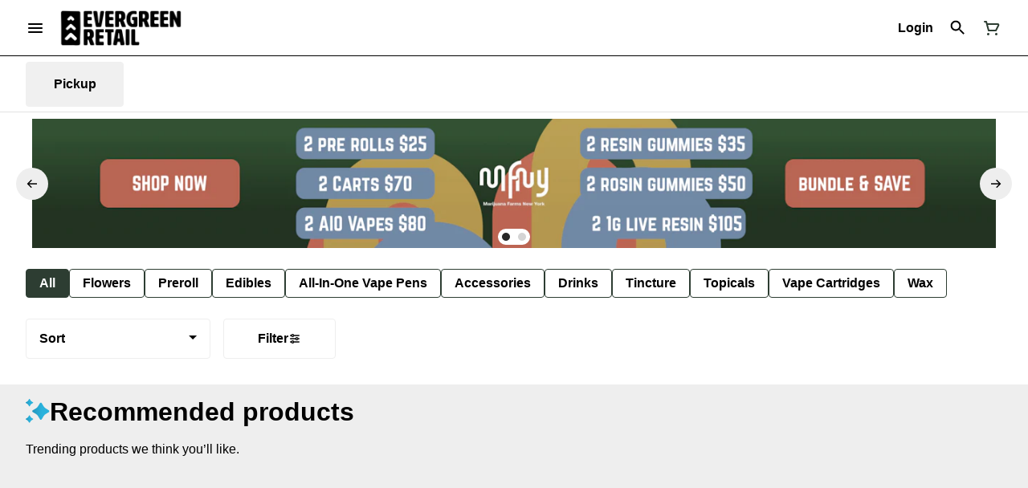

--- FILE ---
content_type: text/html; charset=utf-8
request_url: https://evergreennyretail.com/menu/products/livwell-331801/flowers/livwell-cookie-kush-2497-thc-14g-dry-flower-3339144/
body_size: 24692
content:
<!DOCTYPE html><html lang="en"><head><meta charSet="utf-8" data-next-head=""/><link rel="preload" as="image" href="https://tymber-blaze-products.imgix.net/e05dc60ac18e4b72b858d7621f3793f2-c9365f75-5797-431b-89d6-b5548be4d2b3.jpg?auto=format&amp;ixlib=react-9.10.0&amp;h=300&amp;dpr=1&amp;q=75" imagesrcset="https://tymber-blaze-products.imgix.net/e05dc60ac18e4b72b858d7621f3793f2-c9365f75-5797-431b-89d6-b5548be4d2b3.jpg?auto=format&amp;ixlib=react-9.10.0&amp;h=300&amp;dpr=1&amp;q=75 1x" fetchPriority="high" data-next-head=""/><link rel="preload" as="image" href="https://tymber-blaze-products.imgix.net/e05dc60ac18e4b72b858d7621f3793f2-c9365f75-5797-431b-89d6-b5548be4d2b3.jpg?auto=format&amp;ixlib=react-9.10.0&amp;h=300&amp;dpr=2&amp;q=50" imagesrcset="https://tymber-blaze-products.imgix.net/e05dc60ac18e4b72b858d7621f3793f2-c9365f75-5797-431b-89d6-b5548be4d2b3.jpg?auto=format&amp;ixlib=react-9.10.0&amp;h=300&amp;dpr=2&amp;q=50 2x" fetchPriority="high" data-next-head=""/><link rel="preload" as="image" href="https://tymber-blaze-products.imgix.net/e05dc60ac18e4b72b858d7621f3793f2-c9365f75-5797-431b-89d6-b5548be4d2b3.jpg?auto=format&amp;ixlib=react-9.10.0&amp;h=300&amp;dpr=3&amp;q=35" imagesrcset="https://tymber-blaze-products.imgix.net/e05dc60ac18e4b72b858d7621f3793f2-c9365f75-5797-431b-89d6-b5548be4d2b3.jpg?auto=format&amp;ixlib=react-9.10.0&amp;h=300&amp;dpr=3&amp;q=35 3x" fetchPriority="high" data-next-head=""/><link rel="preload" as="image" href="https://tymber-blaze-products.imgix.net/e05dc60ac18e4b72b858d7621f3793f2-c9365f75-5797-431b-89d6-b5548be4d2b3.jpg?auto=format&amp;ixlib=react-9.10.0&amp;h=300&amp;dpr=4&amp;q=23" imagesrcset="https://tymber-blaze-products.imgix.net/e05dc60ac18e4b72b858d7621f3793f2-c9365f75-5797-431b-89d6-b5548be4d2b3.jpg?auto=format&amp;ixlib=react-9.10.0&amp;h=300&amp;dpr=4&amp;q=23 4x" fetchPriority="high" data-next-head=""/><link rel="preload" as="image" href="https://tymber-blaze-products.imgix.net/e05dc60ac18e4b72b858d7621f3793f2-c9365f75-5797-431b-89d6-b5548be4d2b3.jpg?auto=format&amp;ixlib=react-9.10.0&amp;h=300&amp;dpr=5&amp;q=20" imagesrcset="https://tymber-blaze-products.imgix.net/e05dc60ac18e4b72b858d7621f3793f2-c9365f75-5797-431b-89d6-b5548be4d2b3.jpg?auto=format&amp;ixlib=react-9.10.0&amp;h=300&amp;dpr=5&amp;q=20 5x" fetchPriority="high" data-next-head=""/><title data-next-head="">Livwell - Cookie Kush - 26.95% THC - 14g - Dry Flower - </title><meta name="description" content="So much can be said about this indica-dominant hybrid, starting with its famous parentage: a cross between GSC and OG Kush. An award-winning strain, Cookie K..." data-source="server" data-next-head=""/><meta property="og:title" content="Livwell - Cookie Kush - 26.95% THC - 14g - Dry Flower - " data-source="server" data-next-head=""/><meta property="og:description" content="So much can be said about this indica-dominant hybrid, starting with its famous parentage: a cross between GSC and OG Kush. An award-winning strain, Cookie K..." data-source="server" data-next-head=""/><meta property="og:image" content="https://tymber-blaze-products.imgix.net/e05dc60ac18e4b72b858d7621f3793f2-c9365f75-5797-431b-89d6-b5548be4d2b3.jpg" data-source="server" data-next-head=""/><meta property="og:type" content="website" data-source="server" data-next-head=""/><meta property="og:locale" content="en-US" data-source="server" data-next-head=""/><meta name="twitter:title" content="Livwell - Cookie Kush - 26.95% THC - 14g - Dry Flower - " data-source="server" data-next-head=""/><meta property="twitter:description" content="So much can be said about this indica-dominant hybrid, starting with its famous parentage: a cross between GSC and OG Kush. An award-winning strain, Cookie K..." data-source="server" data-next-head=""/><meta name="twitter:image" content="https://tymber-blaze-products.imgix.net/e05dc60ac18e4b72b858d7621f3793f2-c9365f75-5797-431b-89d6-b5548be4d2b3.jpg" data-source="server" data-next-head=""/><meta name="twitter:card" content="summary_large_image" data-source="server" data-next-head=""/><link rel="icon" href="https://irp.cdn-website.com/7244828e/dms3rep/multi/favnew1.png" data-source="server" data-next-head=""/><meta data-source="server" name="viewport" content="width=device-width, minimum-scale=1.0, maximum-scale = 1.0, user-scalable = no" data-next-head=""/><link rel="canonical" href="https://evergreennyretail.com/menu/products/livwell-331801/flowers/livwell-cookie-kush-2695-thc-14g-dry-flower-3339144/" data-next-head=""/><script type="application/ld+json" data-next-head="">{"@context":"https://schema.org/","@graph":[{"@context":"https://schema.org/","@type":"BreadcrumbList","itemListElement":[{"@type":"ListItem","position":"1","item":{"name":"Home","@id":"https://evergreennyretail.com/menu/"}},{"@type":"ListItem","position":"2","item":{"name":"Flowers","@id":"https://evergreennyretail.com/menu/categories/flowers/"}},{"@type":"ListItem","position":"3","item":{"name":"Livwell - Cookie Kush - 26.95% THC - 14g - Dry Flower","@id":"https://evergreennyretail.com/menu/products/livwell-331801/flowers/livwell-cookie-kush-2695-thc-14g-dry-flower-3339144/"}}]},{"@context":"https://schema.org","@type":"Product","@id":"https://evergreennyretail.com/menu/products/livwell-331801/flowers/livwell-cookie-kush-2695-thc-14g-dry-flower-3339144/#product","name":"Livwell - Cookie Kush - 26.95% THC - 14g - Dry Flower","url":"https://evergreennyretail.com/menu/products/livwell-331801/flowers/livwell-cookie-kush-2695-thc-14g-dry-flower-3339144/","brand":{"@type":"Brand","name":"LIVWELL"},"description":"So much can be said about this indica-dominant hybrid, starting with its famous parentage: a cross between GSC and OG Kush. An award-winning strain, Cookie Kush offers moderate THC levels to create a balanced experience. Pungent limes dominate the flavor of Cookie Kush, a nod to its OG Kush breeding, while the aroma of sweet and tangy apples leans more toward GSC.","image":"https://tymber-blaze-products.imgix.net/e05dc60ac18e4b72b858d7621f3793f2-c9365f75-5797-431b-89d6-b5548be4d2b3.jpg","sku":"EAB4PRO1","offers":[{"@type":"Offer","price":"106.18","priceValidUntil":"2027-12-31","priceSpecification":{"price":"106.18","priceCurrency":"USD","valueAddedTaxIncluded":"false"},"priceCurrency":"USD","availability":"https://schema.org/InStock","url":"https://evergreennyretail.com/menu/products/livwell-331801/flowers/livwell-cookie-kush-2695-thc-14g-dry-flower-3339144/","seller":{"@type":"Organization","url":"https://evergreennyretail.com/menu/"}}]}]}</script><script type="application/ld+json" data-next-head="">{"@context":"https://schema.org/","@graph":[{"@type":"Organization","@id":"https://evergreennyretail.com/menu/#organization","url":"https://evergreennyretail.com/menu/","logo":{"@type":"ImageObject","@id":"https://evergreennyretail.com/menu/#logo"},"image":{"@id":"https://evergreennyretail.com/menu/#logo"}},{"@type":"WebSite","@id":"https://evergreennyretail.com/menu/#website","url":"https://evergreennyretail.com/menu/","publisher":{"@id":"https://evergreennyretail.com/menu/#organization"},"potentialAction":{"@type":"SearchAction","target":"https://evergreennyretail.com/menu/?q={search_term_string}","query-input":"required name=search_term_string"}},{"@type":"ImageObject","@id":"https://evergreennyretail.com/menu/products/livwell-331801/flowers/livwell-cookie-kush-2695-thc-14g-dry-flower-3339144/#primaryimage","url":"https://tymber-blaze-products.imgix.net/e05dc60ac18e4b72b858d7621f3793f2-c9365f75-5797-431b-89d6-b5548be4d2b3.jpg"},{"@type":"WebPage","@id":"https://evergreennyretail.com/menu/products/livwell-331801/flowers/livwell-cookie-kush-2695-thc-14g-dry-flower-3339144/#webpage","url":"https://evergreennyretail.com/menu/products/livwell-331801/flowers/livwell-cookie-kush-2695-thc-14g-dry-flower-3339144/","inLanguage":"en-US","name":"Livwell - Cookie Kush - 26.95% THC - 14g - Dry Flower","isPartOf":{"@id":"https://evergreennyretail.com/menu/#website"},"primaryImageOfPage":{"@id":"https://evergreennyretail.com/menu/products/livwell-331801/flowers/livwell-cookie-kush-2695-thc-14g-dry-flower-3339144/#primaryimage"}}]}</script><script type="application/ld+json" data-next-head="">{"@context":"https://schema.org/","@type":"BreadcrumbList","itemListElement":[{"@type":"ListItem","position":"1","item":{"name":"Home","@id":"https://evergreennyretail.com/menu/"}},{"@type":"ListItem","position":"2","item":{"name":"Flowers","@id":"https://evergreennyretail.com/menu/categories/flowers/"}},{"@type":"ListItem","position":"3","item":{"name":"Livwell - Cookie Kush - 26.95% THC - 14g - Dry Flower","@id":"https://evergreennyretail.com/menu/products/livwell-331801/flowers/livwell-cookie-kush-2695-thc-14g-dry-flower-3339144/"}}]}</script><link rel="manifest" href="pwa-grass-evergreen-retail/manifest.json"/><link rel="preconnect" href="https://use.typekit.net"/><link rel="dns-prefetch" href="https://use.typekit.net"/><style data-styled="" data-styled-version="5.3.11">#nprogress .bar{background:#2D3D32 !important;}/*!sc*/
body,span,button,div{font-family:'sofia-pro',sans-serif;}/*!sc*/
h2{font-family:'sofia-pro',sans-serif;line-height:1.5;}/*!sc*/
h3{font-family:'sofia-pro',sans-serif;}/*!sc*/
h1{font-family:'sofia-pro',sans-serif;}/*!sc*/
h4{font-family:'sofia-pro',sans-serif;}/*!sc*/
body{margin:0 !important;}/*!sc*/
access-widget-ui::part(acsb-trigger){left:20px !important;right:auto !important;}/*!sc*/
data-styled.g1[id="sc-global-iEnQWy1"]{content:"sc-global-iEnQWy1,"}/*!sc*/
.ebjPRL{display:inline-block;vertical-align:middle;overflow:hidden;}/*!sc*/
data-styled.g2[id="StyledIconBase-sc-ea9ulj-0"]{content:"ebjPRL,"}/*!sc*/
.dOGeNJ{height:100%;}/*!sc*/
.dOGeNJ > ul{height:100%;list-style-type:none;margin:0;padding:0;display:-webkit-box;display:-webkit-flex;display:-ms-flexbox;display:flex;-webkit-align-items:center;-webkit-box-align:center;-ms-flex-align:center;align-items:center;-webkit-column-gap:10px;column-gap:10px;}/*!sc*/
.dOGeNJ > ul > li{height:44px;}/*!sc*/
.dOGeNJ > ul > li > a.loginButton:hover{background-color:white;}/*!sc*/
.dOGeNJ > ul > li > *{display:-webkit-box;display:-webkit-flex;display:-ms-flexbox;display:flex;-webkit-align-items:center;-webkit-box-align:center;-ms-flex-align:center;align-items:center;-webkit-box-pack:center;-webkit-justify-content:center;-ms-flex-pack:center;justify-content:center;padding:8px;height:100%;width:#000;box-sizing:border-box;}/*!sc*/
.dOGeNJ > ul > li:last-child > *{padding-right:16px;}/*!sc*/
.dOGeNJ > ul > li > a{cursor:pointer;box-sizing:border-box;height:100%;color:#000;font-family:'sofia-pro',sans-serif;-webkit-text-decoration:none;text-decoration:none;border-radius:50px;}/*!sc*/
.dOGeNJ > ul > li > a:hover{-webkit-text-decoration:underline;text-decoration:underline;background-color:transparent;color:#000;}/*!sc*/
@media (max-width:767.98px){.dOGeNJ{display:none;}.dOGeNJ > ul{-webkit-column-gap:2px;column-gap:2px;}}/*!sc*/
.fslptv{height:100%;}/*!sc*/
.fslptv > ul{height:100%;list-style-type:none;margin:0;padding:0;display:-webkit-box;display:-webkit-flex;display:-ms-flexbox;display:flex;-webkit-align-items:center;-webkit-box-align:center;-ms-flex-align:center;align-items:center;-webkit-column-gap:10px;column-gap:10px;}/*!sc*/
.fslptv > ul > li{height:44px;}/*!sc*/
.fslptv > ul > li > a.loginButton:hover{background-color:white;}/*!sc*/
.fslptv > ul > li > *{display:-webkit-box;display:-webkit-flex;display:-ms-flexbox;display:flex;-webkit-align-items:center;-webkit-box-align:center;-ms-flex-align:center;align-items:center;-webkit-box-pack:center;-webkit-justify-content:center;-ms-flex-pack:center;justify-content:center;padding:8px;height:100%;width:#000;box-sizing:border-box;}/*!sc*/
.fslptv > ul > li:last-child > *{padding-right:0;}/*!sc*/
.fslptv > ul > li > a{cursor:pointer;box-sizing:border-box;height:100%;color:#000;font-family:'sofia-pro',sans-serif;-webkit-text-decoration:none;text-decoration:none;border-radius:50px;}/*!sc*/
.fslptv > ul > li > a:hover{-webkit-text-decoration:underline;text-decoration:underline;background-color:transparent;color:#000;}/*!sc*/
@media (max-width:767.98px){.fslptv > ul{-webkit-column-gap:2px;column-gap:2px;}}/*!sc*/
data-styled.g5[id="NavigationOptions__Container-sc-x1h705-0"]{content:"dOGeNJ,fslptv,"}/*!sc*/
.ljcHdM{height:24px;cursor:pointer;}/*!sc*/
data-styled.g7[id="MenuButton__MenuIcon-sc-yjc405-0"]{content:"ljcHdM,"}/*!sc*/
.cpreTb{cursor:default;opacity:1;}/*!sc*/
.cpreTb:hover{opacity:1.0;}/*!sc*/
.cpreTb:active{opacity:1;-webkit-filter:brightness(100%);filter:brightness(100%);}/*!sc*/
.cpreTb svg{pointer-events:none;}/*!sc*/
.gLrFds{cursor:pointer;opacity:1;}/*!sc*/
.gLrFds:hover{opacity:0.75;}/*!sc*/
.gLrFds:active{opacity:1;-webkit-filter:brightness(90%);filter:brightness(90%);}/*!sc*/
.gLrFds svg{pointer-events:none;}/*!sc*/
data-styled.g8[id="TranslucentOnHover__Container-sc-azm27h-0"]{content:"cpreTb,gLrFds,"}/*!sc*/
.dfOKxD{position:relative;display:-webkit-box;display:-webkit-flex;display:-ms-flexbox;display:flex;-webkit-box-pack:center;-webkit-justify-content:center;-ms-flex-pack:center;justify-content:center;-webkit-align-items:center;-webkit-box-align:center;-ms-flex-align:center;align-items:center;cursor:pointer;text-transform:none !important;color:#000 !important;background-color:transparent;padding:0;border-radius:4px;border:1px solid transparent;height:lg:70px;md:70px;sm:65px;box-sizing:border-box;}/*!sc*/
@media (max-width:767.98px){}/*!sc*/
.dfOKxD:hover{color:!important;}/*!sc*/
.cJLORd{position:relative;display:-webkit-box;display:-webkit-flex;display:-ms-flexbox;display:flex;-webkit-box-pack:center;-webkit-justify-content:center;-ms-flex-pack:center;justify-content:center;-webkit-align-items:center;-webkit-box-align:center;-ms-flex-align:center;align-items:center;cursor:pointer;text-transform:none !important;color:#000 !important;background-color:transparent;padding:0;border-radius:4px;border:1px solid transparent;height:lg:70px;md:70px;sm:65px;box-sizing:border-box;}/*!sc*/
@media (max-width:767.98px){.cJLORd > span{display:none !important;}}/*!sc*/
.cJLORd:hover{color:!important;}/*!sc*/
.eOxCZt{position:relative;display:-webkit-box;display:-webkit-flex;display:-ms-flexbox;display:flex;-webkit-box-pack:center;-webkit-justify-content:center;-ms-flex-pack:center;justify-content:center;-webkit-align-items:center;-webkit-box-align:center;-ms-flex-align:center;align-items:center;cursor:pointer;text-transform:none !important;color:#2D3D32 !important;background-color:transparent;padding:0;border-radius:4px;border:1px solid transparent;height:lg:70px;md:70px;sm:65px;box-sizing:border-box;}/*!sc*/
@media (max-width:767.98px){.eOxCZt > span{display:none !important;}}/*!sc*/
.eOxCZt:hover{color:!important;}/*!sc*/
data-styled.g9[id="NavigationButton__Container-sc-8dp1rn-0"]{content:"dfOKxD,cJLORd,eOxCZt,"}/*!sc*/
.xKwBn{min-width:24px;min-height:24px;width:24px;height:24px;color:#2D3D32;cursor:pointer;}/*!sc*/
@media (min-width:768px){.xKwBn{display:block;}}/*!sc*/
data-styled.g15[id="Icons__CartIcon-sc-5zp2uz-5"]{content:"xKwBn,"}/*!sc*/
.eLaiTf{min-width:16px;min-height:16px;width:16px;height:16px;color:#000000;}/*!sc*/
data-styled.g17[id="Icons__BackIcon-sc-5zp2uz-7"]{content:"eLaiTf,"}/*!sc*/
.fwcgxa{min-width:24px;min-height:24px;width:24px;height:24px;color:#000;margin:0px;}/*!sc*/
data-styled.g24[id="Icons__PickupIcon-sc-5zp2uz-14"]{content:"fwcgxa,"}/*!sc*/
.krnCwN{margin-right:0;font-size:16px;font-family:'sofia-pro',sans-serif;}/*!sc*/
data-styled.g31[id="LoginButton__Text-sc-b58n3c-0"]{content:"krnCwN,"}/*!sc*/
.kqsGYk:hover{border-radius:4px;}/*!sc*/
data-styled.g32[id="LoginButton__Container-sc-b58n3c-1"]{content:"kqsGYk,"}/*!sc*/
.ldZhdv{display:-webkit-box;display:-webkit-flex;display:-ms-flexbox;display:flex;-webkit-box-pack:center;-webkit-justify-content:center;-ms-flex-pack:center;justify-content:center;-webkit-align-items:center;-webkit-box-align:center;-ms-flex-align:center;align-items:center;-webkit-column-gap:0px;column-gap:0px;}/*!sc*/
data-styled.g33[id="CartButton__Container-sc-1ozjklz-0"]{content:"ldZhdv,"}/*!sc*/
.hFtxgv{height:70px;}/*!sc*/
@media (max-width:767.98px){.hFtxgv{height:65px;}}/*!sc*/
data-styled.g36[id="TopNavigationBar__Placeholder-sc-bchirr-0"]{content:"hFtxgv,"}/*!sc*/
.gpUQPO{display:-webkit-box;display:-webkit-flex;display:-ms-flexbox;display:flex;-webkit-align-items:center;-webkit-box-align:center;-ms-flex-align:center;align-items:center;-webkit-box-pack:center;-webkit-justify-content:center;-ms-flex-pack:center;justify-content:center;box-sizing:border-box;height:70px;width:100%;color:#000;font-weight:700;font-family:'sofia-pro',sans-serif;background-color:#fff;border-bottom:solid #000;border-width:1px;box-shadow:none;position:fixed;left:0;z-index:5;}/*!sc*/
@media (max-width:767.98px){.gpUQPO{height:65px;}}/*!sc*/
@media (min-width:1024px){}/*!sc*/
@media (max-width:1023.98px){}/*!sc*/
@media (max-width:767.98px){}/*!sc*/
data-styled.g37[id="TopNavigationBar__Container-sc-bchirr-1"]{content:"gpUQPO,"}/*!sc*/
.fyhA-dj{position:relative;display:-webkit-box;display:-webkit-flex;display:-ms-flexbox;display:flex;-webkit-align-items:center;-webkit-box-align:center;-ms-flex-align:center;align-items:center;-webkit-box-pack:justify;-webkit-justify-content:space-between;-ms-flex-pack:justify;justify-content:space-between;width:100%;height:100%;box-sizing:border-box;}/*!sc*/
data-styled.g38[id="TopNavigationBar__Content-sc-bchirr-2"]{content:"fyhA-dj,"}/*!sc*/
.dLVOuI{box-sizing:border-box;max-width:1440px;padding:0 32px;}/*!sc*/
@media (max-width:1023.98px){.dLVOuI{padding:0 16px;}}/*!sc*/
@media (max-width:767.98px){.dLVOuI{padding:0 16px;}}/*!sc*/
data-styled.g39[id="widthLimited-sc-cohs40-0"]{content:"dLVOuI,"}/*!sc*/
.eJmRWu{margin-right:8px;}/*!sc*/
@media (min-width:768px){}/*!sc*/
data-styled.g40[id="TopNavigationBar__LogoLink-sc-bchirr-3"]{content:"eJmRWu,"}/*!sc*/
.fSqKrp{display:inherit;height:auto;max-height:50px;}/*!sc*/
@media (min-width:768px){.fSqKrp{content:url(https://tymber-s3.imgix.net/evergreen-retail-1521/site/content/8c8a8409-2efd-4212-b176-3dd8d2f88121.png?s=eaccdc02058d64860a687b483a6be225&auto=format&fit=crop&ixlib=react-9.0.2&dpr=3&h=70);}}/*!sc*/
@media (max-width:767.98px){.fSqKrp{content:url(https://tymber-s3.imgix.net/evergreen-retail-1521/site/content/8c8a8409-2efd-4212-b176-3dd8d2f88121.png?s=eaccdc02058d64860a687b483a6be225&auto=format&fit=crop&ixlib=react-9.0.2&dpr=3&h=50);}}/*!sc*/
@media (min-width:1024px){.fSqKrp{max-width:180px;}}/*!sc*/
@media (max-width:1023.98px){.fSqKrp{max-width:180px;}}/*!sc*/
@media (max-width:767.98px){.fSqKrp{max-width:120px;}}/*!sc*/
data-styled.g41[id="TopNavigationBar__LogoImg-sc-bchirr-4"]{content:"fSqKrp,"}/*!sc*/
.jNcmqG{display:-webkit-box;display:-webkit-flex;display:-ms-flexbox;display:flex;-webkit-align-items:center;-webkit-box-align:center;-ms-flex-align:center;align-items:center;height:100%;width:100%;-webkit-box-pack:justify;-webkit-justify-content:space-between;-ms-flex-pack:justify;justify-content:space-between;}/*!sc*/
data-styled.g42[id="TopNavigationBar__RightSection-sc-bchirr-5"]{content:"jNcmqG,"}/*!sc*/
.djilaZ{display:-webkit-box;display:-webkit-flex;display:-ms-flexbox;display:flex;-webkit-align-items:center;-webkit-box-align:center;-ms-flex-align:center;align-items:center;}/*!sc*/
.djilaZ > *:first-child{margin-right:16px;}/*!sc*/
@media (max-width:767.98px){.djilaZ > *:first-child{margin-right:8px;}}/*!sc*/
data-styled.g44[id="TopNavigationBar__LeftSection-sc-bchirr-7"]{content:"djilaZ,"}/*!sc*/
@media (min-width:768px){}/*!sc*/
data-styled.g45[id="TopNavigationBar__MenuButtonContainer-sc-bchirr-8"]{content:"cwIIIE,"}/*!sc*/
.SoXSz{width:100%;list-style-type:none;margin:-16px;padding:14px 16px 16px 16px;display:-webkit-box;display:-webkit-flex;display:-ms-flexbox;display:flex;-webkit-box-pack:start;-webkit-justify-content:flex-start;-ms-flex-pack:start;justify-content:flex-start;-webkit-align-items:flex-start;-webkit-box-align:flex-start;-ms-flex-align:flex-start;align-items:flex-start;-webkit-column-gap:16px;column-gap:16px;row-gap:16px;overflow-x:auto;-webkit-flex-direction:row;-ms-flex-direction:row;flex-direction:row;}/*!sc*/
@media (max-width:1023.98px){.SoXSz{-webkit-flex-direction:row;-ms-flex-direction:row;flex-direction:row;}}/*!sc*/
@media (max-width:767.98px){.SoXSz{-webkit-box-pack:start;-webkit-justify-content:flex-start;-ms-flex-pack:start;justify-content:flex-start;-webkit-flex-direction:row;-ms-flex-direction:row;flex-direction:row;-webkit-flex-wrap:nowrap;-ms-flex-wrap:nowrap;flex-wrap:nowrap;-webkit-column-gap:6px;column-gap:6px;padding-top:8px;padding:14px 16px 16px 16px;}}/*!sc*/
data-styled.g114[id="HorizontalCardList__List-sc-w04o4p-0"]{content:"SoXSz,"}/*!sc*/
.gjtMsB{width:calc((100% / 6) - 8px);}/*!sc*/
.gjtMsB > a{-webkit-text-decoration:none;text-decoration:none;}/*!sc*/
@media (min-width:1024px){.gjtMsB{max-width:320px;min-width:150px;}}/*!sc*/
@media (max-width:1023.98px){.gjtMsB{max-width:320px;min-width:140px;}}/*!sc*/
@media (min-width:690px) and (max-width:767px){.gjtMsB{max-width:100%;min-width:50%;box-sizing:border-box;}}/*!sc*/
@media (max-width:689px){.gjtMsB{max-width:100%;-webkit-flex:1;-ms-flex:1;flex:1;min-width:50%;box-sizing:border-box;}}/*!sc*/
data-styled.g115[id="HorizontalCardList__ListElement-sc-w04o4p-1"]{content:"gjtMsB,"}/*!sc*/
.eJGQiO{display:-webkit-box;display:-webkit-flex;display:-ms-flexbox;display:flex;-webkit-align-items:center;-webkit-box-align:center;-ms-flex-align:center;align-items:center;-webkit-box-pack:center;-webkit-justify-content:center;-ms-flex-pack:center;justify-content:center;}/*!sc*/
.eJGQiO > .slide-dot-indicator.slide-dot-indicator__indicator{display:none;}/*!sc*/
.eJGQiO > .slide-dot-indicator.slide-dot-indicator__indicator:nth-child(1),.eJGQiO > .slide-dot-indicator.slide-dot-indicator__indicator:nth-child(2),.eJGQiO > .slide-dot-indicator.slide-dot-indicator__indicator:nth-child(3){display:block;}/*!sc*/
data-styled.g116[id="SlideIndicator__Container-sc-1jc5mvh-0"]{content:"eJGQiO,"}/*!sc*/
.aNzBs{width:10px;height:10px;border-radius:5px;margin-left:5px;margin-right:5px;margin-top:5px;margin-bottom:5px;background-color:#272727;opacity:1;cursor:pointer;}/*!sc*/
.jhEtnV{width:10px;height:10px;border-radius:5px;margin-left:5px;margin-right:5px;margin-top:5px;margin-bottom:5px;background-color:#272727;opacity:0.2;cursor:pointer;}/*!sc*/
data-styled.g117[id="DotSlideIndicator__Dot-sc-1neejf-0"]{content:"aNzBs,jhEtnV,"}/*!sc*/
.feSlIO{display:-webkit-box;display:-webkit-flex;display:-ms-flexbox;display:flex;-webkit-align-items:center;-webkit-box-align:center;-ms-flex-align:center;align-items:center;-webkit-box-pack:center;-webkit-justify-content:center;-ms-flex-pack:center;justify-content:center;position:relative;top:0;bottom:0;left:50%;z-index:1;border:0;background-color:#eeeeee;-webkit-transform:rotate(0);-ms-transform:rotate(0);transform:rotate(0);padding:16px;width:40px;height:40px;border-radius:30px;cursor:pointer;box-shadow:none;}/*!sc*/
.cxDxoN{display:-webkit-box;display:-webkit-flex;display:-ms-flexbox;display:flex;-webkit-align-items:center;-webkit-box-align:center;-ms-flex-align:center;align-items:center;-webkit-box-pack:center;-webkit-justify-content:center;-ms-flex-pack:center;justify-content:center;position:relative;top:0;bottom:0;right:50%;z-index:1;border:0;background-color:#eeeeee;-webkit-transform:rotate(180deg);-ms-transform:rotate(180deg);transform:rotate(180deg);padding:16px;width:40px;height:40px;border-radius:30px;cursor:pointer;box-shadow:none;}/*!sc*/
data-styled.g118[id="NavigationButton__Container-sc-vqmuao-0"]{content:"feSlIO,cxDxoN,"}/*!sc*/
.THdyd{margin:undefined !important;}/*!sc*/
@media (min-width:1024px){.THdyd{line-height:1.5;}}/*!sc*/
@media (max-width:1023.98px){.THdyd{line-height:1.5;}}/*!sc*/
@media (max-width:767.98px){.THdyd{line-height:1.5;}}/*!sc*/
data-styled.g125[id="ReadMore__Container-sc-u94r9f-0"]{content:"THdyd,"}/*!sc*/
.kLMYJn{text-align:justify;text-justify:inter-word;overflow:hidden;display:-webkit-box;-webkit-box-orient:vertical;margin:0;font-family:'sofia-pro',sans-serif;font-weight:inherit;color:#000;-webkit-line-clamp:3;font-size:16px;line-height:1.5;}/*!sc*/
.kLMYJn div,.kLMYJn p,.kLMYJn ul,.kLMYJn li{margin:0;padding:0;}/*!sc*/
.kLMYJn div,.kLMYJn p,.kLMYJn ul,.kLMYJn li{display:inline;}/*!sc*/
.kLMYJn div::after,.kLMYJn p::after,.kLMYJn ul::after,.kLMYJn li::after{content:" \A\A";white-space:pre;}/*!sc*/
.kLMYJn *{font-family:!important;font-size:!important;color:!important;}/*!sc*/
@media (max-width:1023.98px){.kLMYJn{font-size:14px;line-height:1.5;-webkit-line-clamp:3;}.kLMYJn *{font-size:!important;}}/*!sc*/
@media (max-width:767.98px){.kLMYJn{font-size:14px;line-height:1.5;-webkit-line-clamp:3;}.kLMYJn *{font-size:!important;}}/*!sc*/
.kLMYJn > span:last-child{display:inline;height:0;line-height:0;font-size:0;overflow:hidden;}/*!sc*/
.kLMYJn > h1,.kLMYJn h2,.kLMYJn h3,.kLMYJn h4,.kLMYJn h5,.kLMYJn h6{display:none;}/*!sc*/
data-styled.g126[id="ReadMore__Text-sc-u94r9f-1"]{content:"kLMYJn,"}/*!sc*/
.cicoMP{font-size:32px;font-weight:700;text-transform:none;font-family:'sofia-pro',sans-serif;color:#000;}/*!sc*/
@media (max-width:1023.98px){.cicoMP{font-size:20px;}}/*!sc*/
@media (max-width:767.98px){.cicoMP{font-size:20px;}}/*!sc*/
data-styled.g128[id="Text__CustomSpan-sc-11w05wg-0"]{content:"cicoMP,"}/*!sc*/
.bVdySi{background-color:#fff;color:#000;font-size:16px;border-radius:4px;font-family:'sofia-pro',sans-serif;font-weight:700;padding:4px 12px;height:50px;text-transform:capitalize;width:140px;display:-webkit-inline-box;display:-webkit-inline-flex;display:-ms-inline-flexbox;display:inline-flex;-webkit-align-items:center;-webkit-box-align:center;-ms-flex-align:center;align-items:center;-webkit-box-pack:center;-webkit-justify-content:center;-ms-flex-pack:center;justify-content:center;-webkit-column-gap:8px;column-gap:8px;box-sizing:border-box;cursor:pointer;border:1px solid #eeeeee;}/*!sc*/
@media (max-width:767.98px){.bVdySi{border:1px solid #eeeeee;}}/*!sc*/
.bVdySi:hover{border-color:#2D3D32;}/*!sc*/
.bVdySi svg{color:black;}/*!sc*/
data-styled.g165[id="Button__ButtonContainer-sc-gvz1n1-1"]{content:"bVdySi,"}/*!sc*/
.iPcqyI a{-webkit-text-decoration:none;text-decoration:none;color:#000;}/*!sc*/
data-styled.g167[id="Button__OuterContainer-sc-gvz1n1-3"]{content:"iPcqyI,"}/*!sc*/
.hqINVR{display:-webkit-box;display:-webkit-flex;display:-ms-flexbox;display:flex;-webkit-align-items:center;-webkit-box-align:center;-ms-flex-align:center;align-items:center;-webkit-box-pack:center;-webkit-justify-content:center;-ms-flex-pack:center;justify-content:center;}/*!sc*/
.hqINVR a{-webkit-text-decoration:none;text-decoration:none;color:#000;}/*!sc*/
.hqINVR:hover{opacity:1;}/*!sc*/
data-styled.g182[id="SelectionBarButton__OuterContainer-sc-buqpt2-0"]{content:"hqINVR,"}/*!sc*/
.cDZNPg{display:-webkit-box;display:-webkit-flex;display:-ms-flexbox;display:flex;-webkit-align-items:center;-webkit-box-align:center;-ms-flex-align:center;align-items:center;-webkit-box-pack:center;-webkit-justify-content:center;-ms-flex-pack:center;justify-content:center;box-sizing:border-box;padding:8px 16px;height:auto;box-shadow:none;font-size:16px;background-color:#2D3D32;color:#fff;border:1px solid #2D3D32;border-color:1px solid #2D3D32;font-weight:700;font-family:'sofia-pro',sans-serif;border-radius:4px;-webkit-column-gap:8px;column-gap:8px;white-space:nowrap;}/*!sc*/
@media (max-width:1023.98px){.cDZNPg{padding:8px 16px;height:auto;font-size:16px;}}/*!sc*/
@media (max-width:767.98px){.cDZNPg{font-size:16px;}}/*!sc*/
.hSRTLP{display:-webkit-box;display:-webkit-flex;display:-ms-flexbox;display:flex;-webkit-align-items:center;-webkit-box-align:center;-ms-flex-align:center;align-items:center;-webkit-box-pack:center;-webkit-justify-content:center;-ms-flex-pack:center;justify-content:center;box-sizing:border-box;padding:8px 16px;height:auto;box-shadow:none;font-size:16px;background-color:#fff;color:#000;border:1px solid #2D3D32;font-weight:700;font-family:'sofia-pro',sans-serif;border-radius:4px;-webkit-column-gap:8px;column-gap:8px;white-space:nowrap;}/*!sc*/
@media (max-width:1023.98px){.hSRTLP{padding:8px 16px;height:auto;font-size:16px;}}/*!sc*/
@media (max-width:767.98px){.hSRTLP{font-size:16px;}}/*!sc*/
data-styled.g183[id="SelectionBarButton__Container-sc-buqpt2-1"]{content:"cDZNPg,hSRTLP,"}/*!sc*/
.fNzUpU{font-family:'sofia-pro',sans-serif;}/*!sc*/
data-styled.g185[id="SelectionBarButton__Label-sc-buqpt2-3"]{content:"fNzUpU,"}/*!sc*/
.kZtajG{display:-webkit-box;display:-webkit-flex;display:-ms-flexbox;display:flex;-webkit-align-items:center;-webkit-box-align:center;-ms-flex-align:center;align-items:center;-webkit-box-pack:center;-webkit-justify-content:center;-ms-flex-pack:center;justify-content:center;background-color:none;width:100%;padding:10px 0;min-height:0;}/*!sc*/
@media (max-width:1023.98px){.kZtajG{min-height:0;}}/*!sc*/
@media (max-width:767.98px){.kZtajG{min-height:0;}}/*!sc*/
data-styled.g186[id="SelectionBar__Container-sc-2wwf7-0"]{content:"kZtajG,"}/*!sc*/
.cHIIHt{margin:0;list-style-type:none;width:100%;height:100%;display:-webkit-box;display:-webkit-flex;display:-ms-flexbox;display:flex;-webkit-align-items:center;-webkit-box-align:center;-ms-flex-align:center;align-items:center;-webkit-box-pack:start;-webkit-justify-content:flex-start;-ms-flex-pack:start;justify-content:flex-start;padding-top:8px !important;padding-bottom:8px !important;overflow-y:hidden;overflow-x:hidden;-webkit-flex-flow:wrap;-ms-flex-flow:wrap;flex-flow:wrap;-webkit-column-gap:16px;column-gap:16px;row-gap:16px;}/*!sc*/
@media (max-width:1023.98px){.cHIIHt{-webkit-column-gap:16px;column-gap:16px;row-gap:16px;overflow-x:hidden;-webkit-flex-flow:wrap;-ms-flex-flow:wrap;flex-flow:wrap;}}/*!sc*/
@media (max-width:767.98px){.cHIIHt{-webkit-column-gap:16px;column-gap:16px;row-gap:16px;overflow-x:scroll;-webkit-flex-flow:nowrap;-ms-flex-flow:nowrap;flex-flow:nowrap;padding:0 4px;}}/*!sc*/
data-styled.g187[id="SelectionBar__List-sc-2wwf7-1"]{content:"cHIIHt,"}/*!sc*/
.iVdXhq{background-size:cover;background-image:-webkit-image-set(url(https://tymber-s3.imgix.net/evergreen-retail-1521/site/promotional-banners/e36ec8b9-8a4f-40ac-b1f0-fa13af141370.png?s=7aa3b03907bb74ab51434f9411939f6f&auto=format&fit=crop&ixlib=react-9.0.2&ar=1340%3A180&w=1340&h=180) 1x,url(https://tymber-s3.imgix.net/evergreen-retail-1521/site/promotional-banners/e36ec8b9-8a4f-40ac-b1f0-fa13af141370.png?s=7aa3b03907bb74ab51434f9411939f6f&auto=format&fit=crop&ixlib=react-9.0.2&ar=1340%3A180&dpr=2&w=1340&h=180) 2x,url(https://tymber-s3.imgix.net/evergreen-retail-1521/site/promotional-banners/e36ec8b9-8a4f-40ac-b1f0-fa13af141370.png?s=7aa3b03907bb74ab51434f9411939f6f&auto=format&fit=crop&ixlib=react-9.0.2&ar=1340%3A180&dpr=3&w=1340&h=180) 3x);background-image:image-set(url(https://tymber-s3.imgix.net/evergreen-retail-1521/site/promotional-banners/e36ec8b9-8a4f-40ac-b1f0-fa13af141370.png?s=7aa3b03907bb74ab51434f9411939f6f&auto=format&fit=crop&ixlib=react-9.0.2&ar=1340%3A180&w=1340&h=180) 1x,url(https://tymber-s3.imgix.net/evergreen-retail-1521/site/promotional-banners/e36ec8b9-8a4f-40ac-b1f0-fa13af141370.png?s=7aa3b03907bb74ab51434f9411939f6f&auto=format&fit=crop&ixlib=react-9.0.2&ar=1340%3A180&dpr=2&w=1340&h=180) 2x,url(https://tymber-s3.imgix.net/evergreen-retail-1521/site/promotional-banners/e36ec8b9-8a4f-40ac-b1f0-fa13af141370.png?s=7aa3b03907bb74ab51434f9411939f6f&auto=format&fit=crop&ixlib=react-9.0.2&ar=1340%3A180&dpr=3&w=1340&h=180) 3x);height:100%;cursor:pointer;min-width:100%;max-height:100%;width:auto !important;position:absolute;top:0;left:50%;-webkit-transform:translate3d(-50%,0px,0px);-ms-transform:translate3d(-50%,0px,0px);transform:translate3d(-50%,0px,0px);}/*!sc*/
@media (max-width:1023.98px){.iVdXhq{background-image:-webkit-image-set(url(https://tymber-s3.imgix.net/evergreen-retail-1521/site/promotional-banners/e36ec8b9-8a4f-40ac-b1f0-fa13af141370.png?s=7aa3b03907bb74ab51434f9411939f6f&auto=format&fit=crop&ixlib=react-9.0.2&ar=1340%3A180&w=1340&h=180) 1x,url(https://tymber-s3.imgix.net/evergreen-retail-1521/site/promotional-banners/e36ec8b9-8a4f-40ac-b1f0-fa13af141370.png?s=7aa3b03907bb74ab51434f9411939f6f&auto=format&fit=crop&ixlib=react-9.0.2&ar=1340%3A180&dpr=2&w=1340&h=180) 2x,url(https://tymber-s3.imgix.net/evergreen-retail-1521/site/promotional-banners/e36ec8b9-8a4f-40ac-b1f0-fa13af141370.png?s=7aa3b03907bb74ab51434f9411939f6f&auto=format&fit=crop&ixlib=react-9.0.2&ar=1340%3A180&dpr=3&w=1340&h=180) 3x);background-image:image-set(url(https://tymber-s3.imgix.net/evergreen-retail-1521/site/promotional-banners/e36ec8b9-8a4f-40ac-b1f0-fa13af141370.png?s=7aa3b03907bb74ab51434f9411939f6f&auto=format&fit=crop&ixlib=react-9.0.2&ar=1340%3A180&w=1340&h=180) 1x,url(https://tymber-s3.imgix.net/evergreen-retail-1521/site/promotional-banners/e36ec8b9-8a4f-40ac-b1f0-fa13af141370.png?s=7aa3b03907bb74ab51434f9411939f6f&auto=format&fit=crop&ixlib=react-9.0.2&ar=1340%3A180&dpr=2&w=1340&h=180) 2x,url(https://tymber-s3.imgix.net/evergreen-retail-1521/site/promotional-banners/e36ec8b9-8a4f-40ac-b1f0-fa13af141370.png?s=7aa3b03907bb74ab51434f9411939f6f&auto=format&fit=crop&ixlib=react-9.0.2&ar=1340%3A180&dpr=3&w=1340&h=180) 3x);}}/*!sc*/
@media (max-width:767.98px){.iVdXhq{background-image:-webkit-image-set(url(https://tymber-s3.imgix.net/evergreen-retail-1521/site/promotional-banners/fe9babf6-5ca7-4a1e-855d-72ad5a9834c6.png?s=17087db1f393c61db2d78db1641d9a92&auto=format&fit=crop&ixlib=react-9.0.2&ar=767%3A346&w=767&h=346) 1x,url(https://tymber-s3.imgix.net/evergreen-retail-1521/site/promotional-banners/fe9babf6-5ca7-4a1e-855d-72ad5a9834c6.png?s=17087db1f393c61db2d78db1641d9a92&auto=format&fit=crop&ixlib=react-9.0.2&ar=767%3A346&dpr=2&w=767&h=346) 2x,url(https://tymber-s3.imgix.net/evergreen-retail-1521/site/promotional-banners/fe9babf6-5ca7-4a1e-855d-72ad5a9834c6.png?s=17087db1f393c61db2d78db1641d9a92&auto=format&fit=crop&ixlib=react-9.0.2&ar=767%3A346&dpr=3&w=767&h=346) 3x);background-image:image-set(url(https://tymber-s3.imgix.net/evergreen-retail-1521/site/promotional-banners/fe9babf6-5ca7-4a1e-855d-72ad5a9834c6.png?s=17087db1f393c61db2d78db1641d9a92&auto=format&fit=crop&ixlib=react-9.0.2&ar=767%3A346&w=767&h=346) 1x,url(https://tymber-s3.imgix.net/evergreen-retail-1521/site/promotional-banners/fe9babf6-5ca7-4a1e-855d-72ad5a9834c6.png?s=17087db1f393c61db2d78db1641d9a92&auto=format&fit=crop&ixlib=react-9.0.2&ar=767%3A346&dpr=2&w=767&h=346) 2x,url(https://tymber-s3.imgix.net/evergreen-retail-1521/site/promotional-banners/fe9babf6-5ca7-4a1e-855d-72ad5a9834c6.png?s=17087db1f393c61db2d78db1641d9a92&auto=format&fit=crop&ixlib=react-9.0.2&ar=767%3A346&dpr=3&w=767&h=346) 3x);}}/*!sc*/
data-styled.g188[id="PromotionalImage__Image-sc-1c3etx1-0"]{content:"iVdXhq,"}/*!sc*/
.fPEWqK{position:relative;overflow:hidden;background-color:black;padding-bottom:13.432835820895523%;}/*!sc*/
.fPEWqK:hover{cursor:pointer;}/*!sc*/
@media (max-width:1023.98px){.fPEWqK{padding-bottom:13.432835820895523%;}}/*!sc*/
@media (max-width:767.98px){.fPEWqK{padding-bottom:45.11082138200782%;}}/*!sc*/
data-styled.g189[id="PromotionalImage__ImageContainer-sc-1c3etx1-1"]{content:"fPEWqK,"}/*!sc*/
.bWWRjA{width:230px;}/*!sc*/
@media (max-width:767.98px){.bWWRjA{width:190px;}}/*!sc*/
.bWWRjA .Dropdown-root{position:relative;box-sizing:border-box;}/*!sc*/
.bWWRjA .Dropdown-control{padding:0 16px;border:1px solid #eeeeee;cursor:pointer;color:#000;background-color:#fff;font-family:'sofia-pro',sans-serif;font-size:16px;font-weight:700;line-height:1.5;height:50px;width:100%;box-sizing:border-box;display:-webkit-box;display:-webkit-flex;display:-ms-flexbox;display:flex;-webkit-align-items:center;-webkit-box-align:center;-ms-flex-align:center;align-items:center;border-radius:4px;-webkit-transition:100ms border-color ease-out;transition:100ms border-color ease-out;}/*!sc*/
@media (max-width:767.98px){.bWWRjA .Dropdown-control{border:1px solid #eeeeee;box-shadow:0 0 20px -5px rgba(0,0,0,0.2);font-size:16px;height:50px;}}/*!sc*/
.bWWRjA .Dropdown-menu{margin:8px 0;padding:8px 0;border:solid;border-color:#eeeeee;border-width:1px;border-radius:4px;background-color:#fff;}/*!sc*/
@media (max-width:767.98px){.bWWRjA .Dropdown-menu{top:0;-webkit-transform:translateY(-110%);-ms-transform:translateY(-110%);transform:translateY(-110%);}}/*!sc*/
.bWWRjA .Dropdown-placeholder{font-family:'sofia-pro',sans-serif;max-width:180px;text-overflow:ellipsis;white-space:nowrap;overflow:hidden;}/*!sc*/
@media (max-width:767.98px){.bWWRjA .Dropdown-placeholder{max-width:130px;}}/*!sc*/
.bWWRjA,.bWWRjA .Dropdown-option{color:black;font-family:'sofia-pro',sans-serif;font-size:16px;font-weight:700;}/*!sc*/
@media (max-width:767.98px){.bWWRjA,.bWWRjA .Dropdown-option{font-size:16px;}}/*!sc*/
.bWWRjA .Dropdown-option:hover{background-color:#eeeeee;color:#000;}/*!sc*/
.bWWRjA .Dropdown-option.is-selected{max-width:100%;text-overflow:ellipsis;white-space:nowrap;overflow:hidden;background-color:#eeeeee;color:#000;}/*!sc*/
.bWWRjA .Dropdown-arrow{border-color:#000 transparent transparent;margin-top:6px;right:16px;}/*!sc*/
@media (max-width:767.98px){.bWWRjA .Dropdown-arrow{margin-top:8px;}}/*!sc*/
.bWWRjA .is-open .Dropdown-arrow{border-color:transparent transparent #000;}/*!sc*/
data-styled.g202[id="Sort__Wrapper-sc-1ux3da7-0"]{content:"bWWRjA,"}/*!sc*/
.jWIxtv{margin:0 16px 0 0;}/*!sc*/
data-styled.g203[id="SortFilters__SortWrapper-sc-ph10zb-0"]{content:"jWIxtv,"}/*!sc*/
.eHzchQ{display:-webkit-box;display:-webkit-flex;display:-ms-flexbox;display:flex;padding:0;-webkit-align-items:center;-webkit-box-align:center;-ms-flex-align:center;align-items:center;}/*!sc*/
@media (max-width:1023.98px){.eHzchQ{padding:0;}}/*!sc*/
@media (max-width:767.98px){.eHzchQ{z-index:4;position:fixed;bottom:0;left:50%;-webkit-transform:translateX(-50%);-ms-transform:translateX(-50%);transform:translateX(-50%);gap:8px;margin:0 0 16px 0;padding:0 0 16px 0;}.eHzchQ .SortFilters__SortWrapper-sc-ph10zb-0{margin-right:0;}}/*!sc*/
data-styled.g204[id="SortFilters__Container-sc-ph10zb-1"]{content:"eHzchQ,"}/*!sc*/
.iFgTHh{border-radius:5px;height:calc(32px * 2);margin-bottom:16px;}/*!sc*/
@media (max-width:1023.98px){.iFgTHh{height:calc(20px * 2);}}/*!sc*/
@media (max-width:767.98px){.iFgTHh{height:calc(20px * 2);}}/*!sc*/
data-styled.g612[id="ListHeaderSkeleton__TitleSkeleton-sc-dpipv7-0"]{content:"iFgTHh,"}/*!sc*/
.kcJHuR{height:32px;width:75%;max-width:100%;margin-bottom:0;}/*!sc*/
@media (max-width:1023.98px){.kcJHuR{height:20px;width:75%;}}/*!sc*/
@media (max-width:767.98px){.kcJHuR{height:20px;width:100vw;}}/*!sc*/
data-styled.g613[id="ListHeaderSkeleton__DescriptionSkeleton-sc-dpipv7-1"]{content:"kcJHuR,"}/*!sc*/
.jXmqJV{width:100%;display:-webkit-box;display:-webkit-flex;display:-ms-flexbox;display:flex;-webkit-flex-direction:column;-ms-flex-direction:column;flex-direction:column;padding:16px 32px 0 32px;}/*!sc*/
@media (max-width:1023.98px){.jXmqJV{padding:16px 16px 0 16px;}}/*!sc*/
@media (max-width:767.98px){.jXmqJV{padding:16px 0 0 16px;}}/*!sc*/
data-styled.g614[id="ListHeader__Container-sc-l7hktb-0"]{content:"jXmqJV,"}/*!sc*/
.iUBxRW{display:-webkit-box;display:-webkit-flex;display:-ms-flexbox;display:flex;-webkit-box-pack:justify;-webkit-justify-content:space-between;-ms-flex-pack:justify;justify-content:space-between;-webkit-column-gap:8px;column-gap:8px;-webkit-align-items:center;-webkit-box-align:center;-ms-flex-align:center;align-items:center;margin-bottom:16px;}/*!sc*/
@media (max-width:767.98px){.iUBxRW{margin-bottom:8px;padding-right:16px;}}/*!sc*/
data-styled.g615[id="ListHeader__TitleSection-sc-l7hktb-1"]{content:"iUBxRW,"}/*!sc*/
.fkMLBN{display:-webkit-box;display:-webkit-flex;display:-ms-flexbox;display:flex;-webkit-box-pack:justify;-webkit-justify-content:space-between;-ms-flex-pack:justify;justify-content:space-between;-webkit-align-items:center;-webkit-box-align:center;-ms-flex-align:center;align-items:center;}/*!sc*/
@media (max-width:767.98px){.fkMLBN{padding-right:16px;}}/*!sc*/
data-styled.g616[id="ListHeader__DescriptionContainer-sc-l7hktb-2"]{content:"fkMLBN,"}/*!sc*/
.UYbce{display:-webkit-box;display:-webkit-flex;display:-ms-flexbox;display:flex;max-width:75%;}/*!sc*/
@media (max-width:1023.98px){.UYbce{max-width:75%;}}/*!sc*/
@media (max-width:767.98px){.UYbce{max-width:100vw;}}/*!sc*/
data-styled.g617[id="ListHeader__DescriptionSection-sc-l7hktb-3"]{content:"UYbce,"}/*!sc*/
.fqJMyu{margin-top:18px;}/*!sc*/
data-styled.g618[id="ListHeader__SubcategoriesContainer-sc-l7hktb-4"]{content:"fqJMyu,"}/*!sc*/
.hOAxSj{display:-webkit-box;display:-webkit-flex;display:-ms-flexbox;display:flex;-webkit-align-items:center;-webkit-box-align:center;-ms-flex-align:center;align-items:center;-webkit-flex-direction:row;-ms-flex-direction:row;flex-direction:row;gap:5px;}/*!sc*/
@media (max-width:767.98px){.hOAxSj{-webkit-align-items:center;-webkit-box-align:center;-ms-flex-align:center;align-items:center;gap:16px;}}/*!sc*/
data-styled.g619[id="ListHeader__IconTitleContainer-sc-l7hktb-5"]{content:"hOAxSj,"}/*!sc*/
.QviEw{height:370px;max-width:280px;min-width:150px;border-radius:4px;}/*!sc*/
@media (max-width:1023.98px){.QviEw{height:370px;max-width:25vw;min-width:150px;}}/*!sc*/
@media (max-width:767.98px){.QviEw{height:370px;max-width:50vw;min-width:130px;}}/*!sc*/
data-styled.g741[id="ProductCardSkeleton__BackupContainer-sc-10roqo3-0"]{content:"QviEw,"}/*!sc*/
.edbURH{width:auto;}/*!sc*/
@media (min-width:1024px){.edbURH{display:block;}}/*!sc*/
@media (max-width:1023.98px){.edbURH{display:block;}}/*!sc*/
@media (max-width:767.98px){.edbURH{display:none;}}/*!sc*/
.YqoDA{width:auto;}/*!sc*/
@media (min-width:1024px){.YqoDA{display:none;}}/*!sc*/
@media (max-width:1023.98px){.YqoDA{display:none;}}/*!sc*/
@media (max-width:767.98px){.YqoDA{display:block;}}/*!sc*/
.jDbTow{width:auto;}/*!sc*/
@media (min-width:1024px){.jDbTow{display:block;}}/*!sc*/
@media (max-width:1023.98px){.jDbTow{display:none;}}/*!sc*/
@media (max-width:767.98px){.jDbTow{display:none;}}/*!sc*/
.kMhZwV{width:auto;}/*!sc*/
@media (min-width:1440px){.kMhZwV{display:block;}}/*!sc*/
@media (max-width:1439.98px){.kMhZwV{display:block;}}/*!sc*/
@media (max-width:767.98px){.kMhZwV{display:block;}}/*!sc*/
.fgEMPr{width:100%;}/*!sc*/
@media (min-width:1024px){.fgEMPr{display:block;}}/*!sc*/
@media (max-width:1023.98px){.fgEMPr{display:none;}}/*!sc*/
@media (max-width:767.98px){.fgEMPr{display:none;}}/*!sc*/
.cqwDgD{width:100%;}/*!sc*/
@media (min-width:1024px){.cqwDgD{display:none;}}/*!sc*/
@media (max-width:1023.98px){.cqwDgD{display:block;}}/*!sc*/
@media (max-width:767.98px){.cqwDgD{display:none;}}/*!sc*/
.gTJCon{width:100%;}/*!sc*/
@media (min-width:1024px){.gTJCon{display:none;}}/*!sc*/
@media (max-width:1023.98px){.gTJCon{display:none;}}/*!sc*/
@media (max-width:767.98px){.gTJCon{display:block;}}/*!sc*/
data-styled.g773[id="Media__Container-sc-rhuy1h-0"]{content:"edbURH,YqoDA,jDbTow,kMhZwV,fgEMPr,cqwDgD,gTJCon,"}/*!sc*/
.hugPMn{min-width:100px;display:-webkit-box;display:-webkit-flex;display:-ms-flexbox;display:flex;-webkit-column-gap:8px;column-gap:8px;text-align:center;height:42px;cursor:pointer;font-weight:700;color:#000;background-color:transparent;-webkit-flex-direction:row;-ms-flex-direction:row;flex-direction:row;-webkit-align-items:center;-webkit-box-align:center;-ms-flex-align:center;align-items:center;-webkit-box-pack:center;-webkit-justify-content:center;-ms-flex-pack:center;justify-content:center;-webkit-transition:all 0.3s;transition:all 0.3s;padding:1px 5px;border-radius:4px;font-size:16px;}/*!sc*/
.hugPMn:hover{background-color:#333333;color:#fafafa;}/*!sc*/
.hugPMn:hover .DeliveryOption__DeliveryTypeCounter-sc-n2lq7t-0{background-color:#fafafa;color:#000;}/*!sc*/
@media (max-width:1023.98px){.hugPMn{padding:1px 8px;font-size:16px;}}/*!sc*/
@media (max-width:767.98px){.hugPMn{padding:1px 8px;width:30px;min-width:30px;font-size:16px;border-radius:4px;}}/*!sc*/
data-styled.g775[id="DeliveryOption__OptionContainer-sc-n2lq7t-1"]{content:"hugPMn,"}/*!sc*/
.fGDzOI{border:1px solid #f0f0f0;border-radius:4px;font-family:'sofia-pro',sans-serif;max-height:55px;background-color:#f0f0f0;padding:5px;display:-webkit-inline-box;display:-webkit-inline-flex;display:-ms-inline-flexbox;display:inline-flex;-webkit-box-pack:space-around;-webkit-justify-content:space-around;-ms-flex-pack:space-around;justify-content:space-around;-webkit-align-items:center;-webkit-box-align:center;-ms-flex-align:center;align-items:center;}/*!sc*/
data-styled.g776[id="DeliveryTypePicker__DeliveryTypeContainer-sc-mdie9j-0"]{content:"fGDzOI,"}/*!sc*/
.iVrdSt{display:-webkit-box;display:-webkit-flex;display:-ms-flexbox;display:flex;-webkit-box-pack:center;-webkit-justify-content:center;-ms-flex-pack:center;justify-content:center;-webkit-align-items:center;-webkit-box-align:center;-ms-flex-align:center;align-items:center;font-family:'sofia-pro',sans-serif;box-sizing:border-box;width:100%;height:70px;background-color:#fff;color:#000;z-index:2;border-bottom:1px solid #E1E1E1;position:fixed;box-shadow:none;-webkit-transition:box-shadow 0.3s ease-in-out;transition:box-shadow 0.3s ease-in-out;}/*!sc*/
data-styled.g784[id="NewDeliveryBanner__Container-sc-dxh0m0-0"]{content:"iVrdSt,"}/*!sc*/
.efHJUT{display:-webkit-box;display:-webkit-flex;display:-ms-flexbox;display:flex;-webkit-align-items:center;-webkit-box-align:center;-ms-flex-align:center;align-items:center;-webkit-box-pack:justify;-webkit-justify-content:space-between;-ms-flex-pack:justify;justify-content:space-between;-webkit-column-gap:8px;column-gap:8px;width:100%;box-sizing:border-box;max-width:1440px;padding:0 32px;font-size:16px;}/*!sc*/
@media (max-width:1023.98px){.efHJUT{padding:0 16px;font-size:14px;}}/*!sc*/
@media (max-width:767.98px){.efHJUT{padding:4px;font-size:14px;-webkit-box-pack:justify;-webkit-justify-content:space-between;-ms-flex-pack:justify;justify-content:space-between;}.efHJUT > *{-webkit-flex:1;-ms-flex:1;flex:1;}}/*!sc*/
data-styled.g785[id="NewDeliveryBanner__Content-sc-dxh0m0-1"]{content:"efHJUT,"}/*!sc*/
.hMTIxe{display:-webkit-box;display:-webkit-flex;display:-ms-flexbox;display:flex;box-sizing:border-box;-webkit-column-gap:8px;column-gap:8px;}/*!sc*/
@media (max-width:767.98px){.hMTIxe{width:100%;max-width:100%;min-width:100%;-webkit-box-pack:start;-webkit-justify-content:flex-start;-ms-flex-pack:start;justify-content:flex-start;}.hMTIxe > *:not(:last-child){margin-right:0;}}/*!sc*/
data-styled.g787[id="NewDeliveryBanner__LeftSection-sc-dxh0m0-3"]{content:"hMTIxe,"}/*!sc*/
.hRPVWC{display:-webkit-box;display:-webkit-flex;display:-ms-flexbox;display:flex;-webkit-align-items:center;-webkit-box-align:center;-ms-flex-align:center;align-items:center;-webkit-box-pack:center;-webkit-justify-content:center;-ms-flex-pack:center;justify-content:center;width:100%;margin:0 auto;}/*!sc*/
data-styled.g788[id="SimpleCardList__Container-sc-13pcnh9-0"]{content:"hRPVWC,"}/*!sc*/
.jTxfCL{display:-webkit-box;display:-webkit-flex;display:-ms-flexbox;display:flex;-webkit-align-items:center;-webkit-box-align:center;-ms-flex-align:center;align-items:center;-webkit-box-pack:center;-webkit-justify-content:center;-ms-flex-pack:center;justify-content:center;-webkit-flex-direction:column;-ms-flex-direction:column;flex-direction:column;row-gap:16px;padding-bottom:16px;opacity:1;}/*!sc*/
data-styled.g789[id="SimpleCardList__OuterContainer-sc-13pcnh9-1"]{content:"jTxfCL,"}/*!sc*/
.fOlyMr{display:-webkit-box;display:-webkit-flex;display:-ms-flexbox;display:flex;-webkit-flex-direction:column;-ms-flex-direction:column;flex-direction:column;row-gap:16px;opacity:1;}/*!sc*/
data-styled.g794[id="MultiRowCardList__Container-sc-q0k6lg-0"]{content:"fOlyMr,"}/*!sc*/
.jgBleb{list-style-type:none;margin:0;display:grid;padding:0 32px;grid-template-columns:repeat( 6,minmax(0,1fr) );-webkit-column-gap:16px;column-gap:16px;row-gap:calc(16px * 2);}/*!sc*/
@media (max-width:1140px){.jgBleb{padding:0 16px;grid-template-columns:repeat( 4,minmax(0,1fr) );-webkit-column-gap:16px;column-gap:16px;row-gap:calc(16px * 2);}}/*!sc*/
@media (min-width:768px) and (max-width:880px){.jgBleb{padding:0 16px;grid-template-columns:repeat( 3,minmax(0,1fr) );-webkit-column-gap:16px;column-gap:16px;row-gap:calc(16px * 2);}}/*!sc*/
@media (min-width:690px) and (max-width:767px){.jgBleb{padding:0 16px;grid-template-columns:repeat(2,minmax(0,1fr));-webkit-column-gap:8px;column-gap:8px;row-gap:calc(8px * 2);}}/*!sc*/
@media (max-width:689px){.jgBleb{padding:0 16px;grid-template-columns:repeat( 2,minmax(0,1fr) );-webkit-column-gap:8px;column-gap:8px;row-gap:calc(8px * 2);}}/*!sc*/
.jgBleb > li{display:none;}/*!sc*/
@media (min-width:1024px){.jgBleb > li:nth-child(0),.jgBleb > li:nth-child(1),.jgBleb > li:nth-child(2),.jgBleb > li:nth-child(3),.jgBleb > li:nth-child(4),.jgBleb > li:nth-child(5),.jgBleb > li:nth-child(6),.jgBleb > li:nth-child(7),.jgBleb > li:nth-child(8),.jgBleb > li:nth-child(9),.jgBleb > li:nth-child(10),.jgBleb > li:nth-child(11),.jgBleb > li:nth-child(12){display:list-item;}}/*!sc*/
@media (min-width:768px) and (max-width:1023.98px){.jgBleb > li:nth-child(0),.jgBleb > li:nth-child(1),.jgBleb > li:nth-child(2),.jgBleb > li:nth-child(3),.jgBleb > li:nth-child(4),.jgBleb > li:nth-child(5),.jgBleb > li:nth-child(6),.jgBleb > li:nth-child(7),.jgBleb > li:nth-child(8){display:list-item;}}/*!sc*/
@media (max-width:767px){.jgBleb > li:nth-child(0),.jgBleb > li:nth-child(1),.jgBleb > li:nth-child(2),.jgBleb > li:nth-child(3),.jgBleb > li:nth-child(4){display:list-item;}.jgBleb > li .product-card-horizontal__container{margin:0 auto;}}/*!sc*/
data-styled.g795[id="MultiRowCardList__List-sc-q0k6lg-1"]{content:"jgBleb,"}/*!sc*/
.zetUV{height:auto;}/*!sc*/
.zetUV > *{margin:0 auto;}/*!sc*/
@media (max-width:1023.98px){.zetUV > *{margin:0 auto;}}/*!sc*/
@media (max-width:767.98px){.zetUV > *{margin:0 auto;}}/*!sc*/
data-styled.g796[id="MultiRowCardList__ListElement-sc-q0k6lg-2"]{content:"zetUV,"}/*!sc*/
.hWAxzG{display:-webkit-box;display:-webkit-flex;display:-ms-flexbox;display:flex;-webkit-align-items:center;-webkit-box-align:center;-ms-flex-align:center;align-items:center;-webkit-box-pack:center;-webkit-justify-content:center;-ms-flex-pack:center;justify-content:center;box-sizing:border-box;width:100%;padding:8px 0;background-color:#fff;background-image:none;}/*!sc*/
@media (max-width:767.98px){}/*!sc*/
data-styled.g863[id="PromotionalBanner__BackgroundContainer-sc-fvo393-0"]{content:"hWAxzG,"}/*!sc*/
.nodrX{width:100%;display:block;box-sizing:border-box;max-width:1440px;position:relative;}/*!sc*/
@media (max-width:1023.98px){.nodrX{padding:0 !important;}}/*!sc*/
data-styled.g864[id="PromotionalBanner__Container-sc-fvo393-1"]{content:"nodrX,"}/*!sc*/
.imPbPN{display:-webkit-box;display:-webkit-flex;display:-ms-flexbox;display:flex;-webkit-align-items:center;-webkit-box-align:center;-ms-flex-align:center;align-items:center;-webkit-box-pack:center;-webkit-justify-content:center;-ms-flex-pack:center;justify-content:center;background-color:#ffffff;border-radius:10px;position:absolute;bottom:4px;left:50%;-webkit-transform:translate3d(-50%,0,0);-ms-transform:translate3d(-50%,0,0);transform:translate3d(-50%,0,0);}/*!sc*/
data-styled.g865[id="PromotionalBanner__SlideIndicatorContainer-sc-fvo393-2"]{content:"imPbPN,"}/*!sc*/
.gfyjTR{display:-webkit-box;display:-webkit-flex;display:-ms-flexbox;display:flex;gap:10px;overflow-x:scroll;-webkit-flex-flow:nowrap;-ms-flex-flow:nowrap;flex-flow:nowrap;}/*!sc*/
data-styled.g974[id="Subcategories__Container-sc-n8b3xp-0"]{content:"gfyjTR,"}/*!sc*/
.cqdbf{height:70px;}/*!sc*/
data-styled.g986[id="DeliveryBanner__Container-sc-1w480v5-0"]{content:"cqdbf,"}/*!sc*/
.exYENM{box-sizing:border-box;max-width:1440px;margin:0 auto;}/*!sc*/
data-styled.g1018[id="PromotionalBanner__Container-sc-8h2l05-0"]{content:"exYENM,"}/*!sc*/
.dVZQDR{max-width:none;margin:0 auto;}/*!sc*/
@media (max-width:767.98px){.dVZQDR{padding-top:20px;}.dVZQDR .ad-banner__container{margin-bottom:0;}}/*!sc*/
data-styled.g1024[id="BasePage__Container-sc-epyppo-0"]{content:"dVZQDR,"}/*!sc*/
.htCNNy{box-sizing:border-box;max-width:1440px;margin:0 auto;}/*!sc*/
data-styled.g1025[id="AppliedFilters__Container-sc-2qj4nb-0"]{content:"htCNNy,"}/*!sc*/
.cRIaWt{max-width:1440px;margin:0 auto 60px;}/*!sc*/
@media (min-width:600px) and (max-width:767px){.cRIaWt .multirow-card-list__list{grid-template-columns:repeat( 3,minmax(0,1fr) ) !important;}}/*!sc*/
data-styled.g1029[id="DetailProductsList__ListContainer-sc-1evhz5u-1"]{content:"cRIaWt,"}/*!sc*/
.kIIERA{position:relative;display:-webkit-box;display:-webkit-flex;display:-ms-flexbox;display:flex;-webkit-box-pack:center;-webkit-justify-content:center;-ms-flex-pack:center;justify-content:center;}/*!sc*/
@media (min-width:1440px){.kIIERA{max-width:unset;margin:0 auto;}}/*!sc*/
.kIIERA .inline-filters__container{padding-top:8px;}/*!sc*/
data-styled.g1030[id="CategoryDetailPage__BrowserWithFiltersContainer-sc-1dx1oqy-0"]{content:"kIIERA,"}/*!sc*/
.crtrZS{width:100%;}/*!sc*/
@media (min-width:1560px){.crtrZS{max-width:none !important;}}/*!sc*/
@media (min-width:1440px) and (max-width:1559px){.crtrZS{max-width:none !important;}}/*!sc*/
.crtrZS .sort-filters__container{padding:0 32px 32px;}/*!sc*/
@media (max-width:1023.98px){.crtrZS .sort-filters__container{padding:0 16px 32px;}}/*!sc*/
data-styled.g1032[id="CategoryDetailPage__ProductsContainer-sc-1dx1oqy-2"]{content:"crtrZS,"}/*!sc*/
.guLsJy{width:100%;margin:0 auto;box-sizing:border-box;}/*!sc*/
.guLsJy > section > header padding:0 32px @media (max-width:1023.98px),.guLsJy > section > p padding:0 32px @media (max-width:1023.98px){padding:0 16px;}/*!sc*/
@media (min-width:1560px){.guLsJy{max-width:none;}}/*!sc*/
@media (min-width:1440px) and (max-width:1559px){.guLsJy{max-width:none;}}/*!sc*/
@media (min-width:1440px){.guLsJy{margin:0 auto;}}/*!sc*/
data-styled.g1033[id="CategoryDetailPage__Container-sc-1dx1oqy-3"]{content:"guLsJy,"}/*!sc*/
@media (min-width:768px){.jGNsBf{margin:8px auto 32px;}}/*!sc*/
data-styled.g1034[id="SortAndFilterHeader__Container-sc-1c319je-0"]{content:"jGNsBf,"}/*!sc*/
@media (max-width:767.98px){.HBapj ul{padding:0 16px;}}/*!sc*/
data-styled.g1039[id="CategoryBar__Container-sc-ljc3tx-0"]{content:"HBapj,"}/*!sc*/
.faCBIP{background:#eeeeee;margin-bottom:16px;padding:0 0 16px 0;}/*!sc*/
@media (min-width:600px) and (max-width:767px){.faCBIP .horizontal-card-list__element{min-width:calc(33% - 2px) !important;}}/*!sc*/
data-styled.g1097[id="ShowcaseRecommendedProductsList__OuterContainer-sc-fb9mhc-0"]{content:"faCBIP,"}/*!sc*/
.kDFZbj{min-height:100vh;min-height:100dvh;overflow:hidden;}/*!sc*/
data-styled.g1106[id="productsPagesFactory__BodyContainer-sc-d9f16w-0"]{content:"kDFZbj,"}/*!sc*/
.emChQ *{font-family:-apple-system,BlinkMacSystemFont,"Segoe UI","Roboto","Oxygen","Ubuntu","Cantarell","Fira Sans","Droid Sans","Helvetica Neue",sans-serif !important;font-size:14px;font-weight:500;}/*!sc*/
.emChQ .Toastify__toast{border-radius:4px;min-height:0;padding:16px;}/*!sc*/
data-styled.g1286[id="Toast__Container-sc-1wt2r2k-0"]{content:"emChQ,"}/*!sc*/
</style><link rel="preload" href="https://evergreennyretail.com/_next/static/css/b5d7ff34507e8871.css" as="style"/><link rel="stylesheet" href="https://evergreennyretail.com/_next/static/css/b5d7ff34507e8871.css" data-n-g=""/><link rel="preload" href="https://evergreennyretail.com/_next/static/css/af47c4a0918e2774.css" as="style"/><link rel="stylesheet" href="https://evergreennyretail.com/_next/static/css/af47c4a0918e2774.css"/><noscript data-n-css=""></noscript><script defer="" nomodule="" src="https://evergreennyretail.com/_next/static/chunks/polyfills-42372ed130431b0a.js"></script><script defer="" src="https://evergreennyretail.com/_next/static/chunks/7404.53c469f2a7ea77e1.js"></script><script defer="" src="https://evergreennyretail.com/_next/static/chunks/5508.a6806ff9c9e2d194.js"></script><script defer="" src="https://evergreennyretail.com/_next/static/chunks/3138.02c6f1e7b2671619.js"></script><script defer="" src="https://evergreennyretail.com/_next/static/chunks/4130.ae64588aa541fdf4.js"></script><script defer="" src="https://evergreennyretail.com/_next/static/chunks/6242.e291e61f79bee51e.js"></script><script defer="" src="https://evergreennyretail.com/_next/static/chunks/8119.597934dd059979f5.js"></script><script defer="" src="https://evergreennyretail.com/_next/static/chunks/7539.28db4391e5c2aba5.js"></script><script defer="" src="https://evergreennyretail.com/_next/static/chunks/1877.d82f076848daf6e8.js"></script><script defer="" src="https://evergreennyretail.com/_next/static/chunks/5440.c26c2e3efe752cda.js"></script><script defer="" src="https://evergreennyretail.com/_next/static/chunks/2588.41a13e05cf2c25e2.js"></script><script src="https://evergreennyretail.com/_next/static/chunks/webpack-4e0bb53d8c730743.js" defer=""></script><script src="https://evergreennyretail.com/_next/static/chunks/framework-73e7ac7792b307bb.js" defer=""></script><script src="https://evergreennyretail.com/_next/static/chunks/main-7ca34ba996b4e86f.js" defer=""></script><script src="https://evergreennyretail.com/_next/static/chunks/pages/_app-630e6ac50479c092.js" defer=""></script><script src="https://evergreennyretail.com/_next/static/chunks/pages/%5Bshop%5D/products/%5Bslug1%5D/%5BnoBrandProductId%5D/%5BproductId%5D-dc315377415494e6.js" defer=""></script><script src="https://evergreennyretail.com/_next/static/q0CaTcYtDePBVwg6Lk032/_buildManifest.js" defer=""></script><script src="https://evergreennyretail.com/_next/static/q0CaTcYtDePBVwg6Lk032/_ssgManifest.js" defer=""></script><style data-styled="" data-styled-version="5.3.11">#nprogress .bar{background:#2D3D32 !important;}/*!sc*/
body,span,button,div{font-family:'sofia-pro',sans-serif;}/*!sc*/
h2{font-family:'sofia-pro',sans-serif;line-height:1.5;}/*!sc*/
h3{font-family:'sofia-pro',sans-serif;}/*!sc*/
h1{font-family:'sofia-pro',sans-serif;}/*!sc*/
h4{font-family:'sofia-pro',sans-serif;}/*!sc*/
body{margin:0 !important;}/*!sc*/
access-widget-ui::part(acsb-trigger){left:20px !important;right:auto !important;}/*!sc*/
data-styled.g1[id="sc-global-iEnQWy1"]{content:"sc-global-iEnQWy1,"}/*!sc*/
.ebjPRL{display:inline-block;vertical-align:middle;overflow:hidden;}/*!sc*/
data-styled.g2[id="StyledIconBase-sc-ea9ulj-0"]{content:"ebjPRL,"}/*!sc*/
.dOGeNJ{height:100%;}/*!sc*/
.dOGeNJ > ul{height:100%;list-style-type:none;margin:0;padding:0;display:-webkit-box;display:-webkit-flex;display:-ms-flexbox;display:flex;-webkit-align-items:center;-webkit-box-align:center;-ms-flex-align:center;align-items:center;-webkit-column-gap:10px;column-gap:10px;}/*!sc*/
.dOGeNJ > ul > li{height:44px;}/*!sc*/
.dOGeNJ > ul > li > a.loginButton:hover{background-color:white;}/*!sc*/
.dOGeNJ > ul > li > *{display:-webkit-box;display:-webkit-flex;display:-ms-flexbox;display:flex;-webkit-align-items:center;-webkit-box-align:center;-ms-flex-align:center;align-items:center;-webkit-box-pack:center;-webkit-justify-content:center;-ms-flex-pack:center;justify-content:center;padding:8px;height:100%;width:#000;box-sizing:border-box;}/*!sc*/
.dOGeNJ > ul > li:last-child > *{padding-right:16px;}/*!sc*/
.dOGeNJ > ul > li > a{cursor:pointer;box-sizing:border-box;height:100%;color:#000;font-family:'sofia-pro',sans-serif;-webkit-text-decoration:none;text-decoration:none;border-radius:50px;}/*!sc*/
.dOGeNJ > ul > li > a:hover{-webkit-text-decoration:underline;text-decoration:underline;background-color:transparent;color:#000;}/*!sc*/
@media (max-width:767.98px){.dOGeNJ{display:none;}.dOGeNJ > ul{-webkit-column-gap:2px;column-gap:2px;}}/*!sc*/
.fslptv{height:100%;}/*!sc*/
.fslptv > ul{height:100%;list-style-type:none;margin:0;padding:0;display:-webkit-box;display:-webkit-flex;display:-ms-flexbox;display:flex;-webkit-align-items:center;-webkit-box-align:center;-ms-flex-align:center;align-items:center;-webkit-column-gap:10px;column-gap:10px;}/*!sc*/
.fslptv > ul > li{height:44px;}/*!sc*/
.fslptv > ul > li > a.loginButton:hover{background-color:white;}/*!sc*/
.fslptv > ul > li > *{display:-webkit-box;display:-webkit-flex;display:-ms-flexbox;display:flex;-webkit-align-items:center;-webkit-box-align:center;-ms-flex-align:center;align-items:center;-webkit-box-pack:center;-webkit-justify-content:center;-ms-flex-pack:center;justify-content:center;padding:8px;height:100%;width:#000;box-sizing:border-box;}/*!sc*/
.fslptv > ul > li:last-child > *{padding-right:0;}/*!sc*/
.fslptv > ul > li > a{cursor:pointer;box-sizing:border-box;height:100%;color:#000;font-family:'sofia-pro',sans-serif;-webkit-text-decoration:none;text-decoration:none;border-radius:50px;}/*!sc*/
.fslptv > ul > li > a:hover{-webkit-text-decoration:underline;text-decoration:underline;background-color:transparent;color:#000;}/*!sc*/
@media (max-width:767.98px){.fslptv > ul{-webkit-column-gap:2px;column-gap:2px;}}/*!sc*/
data-styled.g5[id="NavigationOptions__Container-sc-x1h705-0"]{content:"dOGeNJ,fslptv,"}/*!sc*/
.ljcHdM{height:24px;cursor:pointer;}/*!sc*/
data-styled.g7[id="MenuButton__MenuIcon-sc-yjc405-0"]{content:"ljcHdM,"}/*!sc*/
.cpreTb{cursor:default;opacity:1;}/*!sc*/
.cpreTb:hover{opacity:1.0;}/*!sc*/
.cpreTb:active{opacity:1;-webkit-filter:brightness(100%);filter:brightness(100%);}/*!sc*/
.cpreTb svg{pointer-events:none;}/*!sc*/
.gLrFds{cursor:pointer;opacity:1;}/*!sc*/
.gLrFds:hover{opacity:0.75;}/*!sc*/
.gLrFds:active{opacity:1;-webkit-filter:brightness(90%);filter:brightness(90%);}/*!sc*/
.gLrFds svg{pointer-events:none;}/*!sc*/
data-styled.g8[id="TranslucentOnHover__Container-sc-azm27h-0"]{content:"cpreTb,gLrFds,"}/*!sc*/
.dfOKxD{position:relative;display:-webkit-box;display:-webkit-flex;display:-ms-flexbox;display:flex;-webkit-box-pack:center;-webkit-justify-content:center;-ms-flex-pack:center;justify-content:center;-webkit-align-items:center;-webkit-box-align:center;-ms-flex-align:center;align-items:center;cursor:pointer;text-transform:none !important;color:#000 !important;background-color:transparent;padding:0;border-radius:4px;border:1px solid transparent;height:lg:70px;md:70px;sm:65px;box-sizing:border-box;}/*!sc*/
@media (max-width:767.98px){}/*!sc*/
.dfOKxD:hover{color:!important;}/*!sc*/
.cJLORd{position:relative;display:-webkit-box;display:-webkit-flex;display:-ms-flexbox;display:flex;-webkit-box-pack:center;-webkit-justify-content:center;-ms-flex-pack:center;justify-content:center;-webkit-align-items:center;-webkit-box-align:center;-ms-flex-align:center;align-items:center;cursor:pointer;text-transform:none !important;color:#000 !important;background-color:transparent;padding:0;border-radius:4px;border:1px solid transparent;height:lg:70px;md:70px;sm:65px;box-sizing:border-box;}/*!sc*/
@media (max-width:767.98px){.cJLORd > span{display:none !important;}}/*!sc*/
.cJLORd:hover{color:!important;}/*!sc*/
.eOxCZt{position:relative;display:-webkit-box;display:-webkit-flex;display:-ms-flexbox;display:flex;-webkit-box-pack:center;-webkit-justify-content:center;-ms-flex-pack:center;justify-content:center;-webkit-align-items:center;-webkit-box-align:center;-ms-flex-align:center;align-items:center;cursor:pointer;text-transform:none !important;color:#2D3D32 !important;background-color:transparent;padding:0;border-radius:4px;border:1px solid transparent;height:lg:70px;md:70px;sm:65px;box-sizing:border-box;}/*!sc*/
@media (max-width:767.98px){.eOxCZt > span{display:none !important;}}/*!sc*/
.eOxCZt:hover{color:!important;}/*!sc*/
data-styled.g9[id="NavigationButton__Container-sc-8dp1rn-0"]{content:"dfOKxD,cJLORd,eOxCZt,"}/*!sc*/
.xKwBn{min-width:24px;min-height:24px;width:24px;height:24px;color:#2D3D32;cursor:pointer;}/*!sc*/
@media (min-width:768px){.xKwBn{display:block;}}/*!sc*/
data-styled.g15[id="Icons__CartIcon-sc-5zp2uz-5"]{content:"xKwBn,"}/*!sc*/
.eLaiTf{min-width:16px;min-height:16px;width:16px;height:16px;color:#000000;}/*!sc*/
data-styled.g17[id="Icons__BackIcon-sc-5zp2uz-7"]{content:"eLaiTf,"}/*!sc*/
.fwcgxa{min-width:24px;min-height:24px;width:24px;height:24px;color:#000;margin:0px;}/*!sc*/
data-styled.g24[id="Icons__PickupIcon-sc-5zp2uz-14"]{content:"fwcgxa,"}/*!sc*/
.krnCwN{margin-right:0;font-size:16px;font-family:'sofia-pro',sans-serif;}/*!sc*/
data-styled.g31[id="LoginButton__Text-sc-b58n3c-0"]{content:"krnCwN,"}/*!sc*/
.kqsGYk:hover{border-radius:4px;}/*!sc*/
data-styled.g32[id="LoginButton__Container-sc-b58n3c-1"]{content:"kqsGYk,"}/*!sc*/
.ldZhdv{display:-webkit-box;display:-webkit-flex;display:-ms-flexbox;display:flex;-webkit-box-pack:center;-webkit-justify-content:center;-ms-flex-pack:center;justify-content:center;-webkit-align-items:center;-webkit-box-align:center;-ms-flex-align:center;align-items:center;-webkit-column-gap:0px;column-gap:0px;}/*!sc*/
data-styled.g33[id="CartButton__Container-sc-1ozjklz-0"]{content:"ldZhdv,"}/*!sc*/
.hFtxgv{height:70px;}/*!sc*/
@media (max-width:767.98px){.hFtxgv{height:65px;}}/*!sc*/
data-styled.g36[id="TopNavigationBar__Placeholder-sc-bchirr-0"]{content:"hFtxgv,"}/*!sc*/
.gpUQPO{display:-webkit-box;display:-webkit-flex;display:-ms-flexbox;display:flex;-webkit-align-items:center;-webkit-box-align:center;-ms-flex-align:center;align-items:center;-webkit-box-pack:center;-webkit-justify-content:center;-ms-flex-pack:center;justify-content:center;box-sizing:border-box;height:70px;width:100%;color:#000;font-weight:700;font-family:'sofia-pro',sans-serif;background-color:#fff;border-bottom:solid #000;border-width:1px;box-shadow:none;position:fixed;left:0;z-index:5;}/*!sc*/
@media (max-width:767.98px){.gpUQPO{height:65px;}}/*!sc*/
@media (min-width:1024px){}/*!sc*/
@media (max-width:1023.98px){}/*!sc*/
@media (max-width:767.98px){}/*!sc*/
data-styled.g37[id="TopNavigationBar__Container-sc-bchirr-1"]{content:"gpUQPO,"}/*!sc*/
.fyhA-dj{position:relative;display:-webkit-box;display:-webkit-flex;display:-ms-flexbox;display:flex;-webkit-align-items:center;-webkit-box-align:center;-ms-flex-align:center;align-items:center;-webkit-box-pack:justify;-webkit-justify-content:space-between;-ms-flex-pack:justify;justify-content:space-between;width:100%;height:100%;box-sizing:border-box;}/*!sc*/
data-styled.g38[id="TopNavigationBar__Content-sc-bchirr-2"]{content:"fyhA-dj,"}/*!sc*/
.dLVOuI{box-sizing:border-box;max-width:1440px;padding:0 32px;}/*!sc*/
@media (max-width:1023.98px){.dLVOuI{padding:0 16px;}}/*!sc*/
@media (max-width:767.98px){.dLVOuI{padding:0 16px;}}/*!sc*/
data-styled.g39[id="widthLimited-sc-cohs40-0"]{content:"dLVOuI,"}/*!sc*/
.eJmRWu{margin-right:8px;}/*!sc*/
@media (min-width:768px){}/*!sc*/
data-styled.g40[id="TopNavigationBar__LogoLink-sc-bchirr-3"]{content:"eJmRWu,"}/*!sc*/
.fSqKrp{display:inherit;height:auto;max-height:50px;}/*!sc*/
@media (min-width:768px){.fSqKrp{content:url(https://tymber-s3.imgix.net/evergreen-retail-1521/site/content/8c8a8409-2efd-4212-b176-3dd8d2f88121.png?s=eaccdc02058d64860a687b483a6be225&auto=format&fit=crop&ixlib=react-9.0.2&dpr=3&h=70);}}/*!sc*/
@media (max-width:767.98px){.fSqKrp{content:url(https://tymber-s3.imgix.net/evergreen-retail-1521/site/content/8c8a8409-2efd-4212-b176-3dd8d2f88121.png?s=eaccdc02058d64860a687b483a6be225&auto=format&fit=crop&ixlib=react-9.0.2&dpr=3&h=50);}}/*!sc*/
@media (min-width:1024px){.fSqKrp{max-width:180px;}}/*!sc*/
@media (max-width:1023.98px){.fSqKrp{max-width:180px;}}/*!sc*/
@media (max-width:767.98px){.fSqKrp{max-width:120px;}}/*!sc*/
data-styled.g41[id="TopNavigationBar__LogoImg-sc-bchirr-4"]{content:"fSqKrp,"}/*!sc*/
.jNcmqG{display:-webkit-box;display:-webkit-flex;display:-ms-flexbox;display:flex;-webkit-align-items:center;-webkit-box-align:center;-ms-flex-align:center;align-items:center;height:100%;width:100%;-webkit-box-pack:justify;-webkit-justify-content:space-between;-ms-flex-pack:justify;justify-content:space-between;}/*!sc*/
data-styled.g42[id="TopNavigationBar__RightSection-sc-bchirr-5"]{content:"jNcmqG,"}/*!sc*/
.djilaZ{display:-webkit-box;display:-webkit-flex;display:-ms-flexbox;display:flex;-webkit-align-items:center;-webkit-box-align:center;-ms-flex-align:center;align-items:center;}/*!sc*/
.djilaZ > *:first-child{margin-right:16px;}/*!sc*/
@media (max-width:767.98px){.djilaZ > *:first-child{margin-right:8px;}}/*!sc*/
data-styled.g44[id="TopNavigationBar__LeftSection-sc-bchirr-7"]{content:"djilaZ,"}/*!sc*/
@media (min-width:768px){}/*!sc*/
data-styled.g45[id="TopNavigationBar__MenuButtonContainer-sc-bchirr-8"]{content:"cwIIIE,"}/*!sc*/
.SoXSz{width:100%;list-style-type:none;margin:-16px;padding:14px 16px 16px 16px;display:-webkit-box;display:-webkit-flex;display:-ms-flexbox;display:flex;-webkit-box-pack:start;-webkit-justify-content:flex-start;-ms-flex-pack:start;justify-content:flex-start;-webkit-align-items:flex-start;-webkit-box-align:flex-start;-ms-flex-align:flex-start;align-items:flex-start;-webkit-column-gap:16px;column-gap:16px;row-gap:16px;overflow-x:auto;-webkit-flex-direction:row;-ms-flex-direction:row;flex-direction:row;}/*!sc*/
@media (max-width:1023.98px){.SoXSz{-webkit-flex-direction:row;-ms-flex-direction:row;flex-direction:row;}}/*!sc*/
@media (max-width:767.98px){.SoXSz{-webkit-box-pack:start;-webkit-justify-content:flex-start;-ms-flex-pack:start;justify-content:flex-start;-webkit-flex-direction:row;-ms-flex-direction:row;flex-direction:row;-webkit-flex-wrap:nowrap;-ms-flex-wrap:nowrap;flex-wrap:nowrap;-webkit-column-gap:6px;column-gap:6px;padding-top:8px;padding:14px 16px 16px 16px;}}/*!sc*/
data-styled.g114[id="HorizontalCardList__List-sc-w04o4p-0"]{content:"SoXSz,"}/*!sc*/
.gjtMsB{width:calc((100% / 6) - 8px);}/*!sc*/
.gjtMsB > a{-webkit-text-decoration:none;text-decoration:none;}/*!sc*/
@media (min-width:1024px){.gjtMsB{max-width:320px;min-width:150px;}}/*!sc*/
@media (max-width:1023.98px){.gjtMsB{max-width:320px;min-width:140px;}}/*!sc*/
@media (min-width:690px) and (max-width:767px){.gjtMsB{max-width:100%;min-width:50%;box-sizing:border-box;}}/*!sc*/
@media (max-width:689px){.gjtMsB{max-width:100%;-webkit-flex:1;-ms-flex:1;flex:1;min-width:50%;box-sizing:border-box;}}/*!sc*/
data-styled.g115[id="HorizontalCardList__ListElement-sc-w04o4p-1"]{content:"gjtMsB,"}/*!sc*/
.eJGQiO{display:-webkit-box;display:-webkit-flex;display:-ms-flexbox;display:flex;-webkit-align-items:center;-webkit-box-align:center;-ms-flex-align:center;align-items:center;-webkit-box-pack:center;-webkit-justify-content:center;-ms-flex-pack:center;justify-content:center;}/*!sc*/
.eJGQiO > .slide-dot-indicator.slide-dot-indicator__indicator{display:none;}/*!sc*/
.eJGQiO > .slide-dot-indicator.slide-dot-indicator__indicator:nth-child(1),.eJGQiO > .slide-dot-indicator.slide-dot-indicator__indicator:nth-child(2),.eJGQiO > .slide-dot-indicator.slide-dot-indicator__indicator:nth-child(3){display:block;}/*!sc*/
data-styled.g116[id="SlideIndicator__Container-sc-1jc5mvh-0"]{content:"eJGQiO,"}/*!sc*/
.aNzBs{width:10px;height:10px;border-radius:5px;margin-left:5px;margin-right:5px;margin-top:5px;margin-bottom:5px;background-color:#272727;opacity:1;cursor:pointer;}/*!sc*/
.jhEtnV{width:10px;height:10px;border-radius:5px;margin-left:5px;margin-right:5px;margin-top:5px;margin-bottom:5px;background-color:#272727;opacity:0.2;cursor:pointer;}/*!sc*/
data-styled.g117[id="DotSlideIndicator__Dot-sc-1neejf-0"]{content:"aNzBs,jhEtnV,"}/*!sc*/
.feSlIO{display:-webkit-box;display:-webkit-flex;display:-ms-flexbox;display:flex;-webkit-align-items:center;-webkit-box-align:center;-ms-flex-align:center;align-items:center;-webkit-box-pack:center;-webkit-justify-content:center;-ms-flex-pack:center;justify-content:center;position:relative;top:0;bottom:0;left:50%;z-index:1;border:0;background-color:#eeeeee;-webkit-transform:rotate(0);-ms-transform:rotate(0);transform:rotate(0);padding:16px;width:40px;height:40px;border-radius:30px;cursor:pointer;box-shadow:none;}/*!sc*/
.cxDxoN{display:-webkit-box;display:-webkit-flex;display:-ms-flexbox;display:flex;-webkit-align-items:center;-webkit-box-align:center;-ms-flex-align:center;align-items:center;-webkit-box-pack:center;-webkit-justify-content:center;-ms-flex-pack:center;justify-content:center;position:relative;top:0;bottom:0;right:50%;z-index:1;border:0;background-color:#eeeeee;-webkit-transform:rotate(180deg);-ms-transform:rotate(180deg);transform:rotate(180deg);padding:16px;width:40px;height:40px;border-radius:30px;cursor:pointer;box-shadow:none;}/*!sc*/
data-styled.g118[id="NavigationButton__Container-sc-vqmuao-0"]{content:"feSlIO,cxDxoN,"}/*!sc*/
.THdyd{margin:undefined !important;}/*!sc*/
@media (min-width:1024px){.THdyd{line-height:1.5;}}/*!sc*/
@media (max-width:1023.98px){.THdyd{line-height:1.5;}}/*!sc*/
@media (max-width:767.98px){.THdyd{line-height:1.5;}}/*!sc*/
data-styled.g125[id="ReadMore__Container-sc-u94r9f-0"]{content:"THdyd,"}/*!sc*/
.kLMYJn{text-align:justify;text-justify:inter-word;overflow:hidden;display:-webkit-box;-webkit-box-orient:vertical;margin:0;font-family:'sofia-pro',sans-serif;font-weight:inherit;color:#000;-webkit-line-clamp:3;font-size:16px;line-height:1.5;}/*!sc*/
.kLMYJn div,.kLMYJn p,.kLMYJn ul,.kLMYJn li{margin:0;padding:0;}/*!sc*/
.kLMYJn div,.kLMYJn p,.kLMYJn ul,.kLMYJn li{display:inline;}/*!sc*/
.kLMYJn div::after,.kLMYJn p::after,.kLMYJn ul::after,.kLMYJn li::after{content:" \A\A";white-space:pre;}/*!sc*/
.kLMYJn *{font-family:!important;font-size:!important;color:!important;}/*!sc*/
@media (max-width:1023.98px){.kLMYJn{font-size:14px;line-height:1.5;-webkit-line-clamp:3;}.kLMYJn *{font-size:!important;}}/*!sc*/
@media (max-width:767.98px){.kLMYJn{font-size:14px;line-height:1.5;-webkit-line-clamp:3;}.kLMYJn *{font-size:!important;}}/*!sc*/
.kLMYJn > span:last-child{display:inline;height:0;line-height:0;font-size:0;overflow:hidden;}/*!sc*/
.kLMYJn > h1,.kLMYJn h2,.kLMYJn h3,.kLMYJn h4,.kLMYJn h5,.kLMYJn h6{display:none;}/*!sc*/
data-styled.g126[id="ReadMore__Text-sc-u94r9f-1"]{content:"kLMYJn,"}/*!sc*/
.cicoMP{font-size:32px;font-weight:700;text-transform:none;font-family:'sofia-pro',sans-serif;color:#000;}/*!sc*/
@media (max-width:1023.98px){.cicoMP{font-size:20px;}}/*!sc*/
@media (max-width:767.98px){.cicoMP{font-size:20px;}}/*!sc*/
data-styled.g128[id="Text__CustomSpan-sc-11w05wg-0"]{content:"cicoMP,"}/*!sc*/
.bVdySi{background-color:#fff;color:#000;font-size:16px;border-radius:4px;font-family:'sofia-pro',sans-serif;font-weight:700;padding:4px 12px;height:50px;text-transform:capitalize;width:140px;display:-webkit-inline-box;display:-webkit-inline-flex;display:-ms-inline-flexbox;display:inline-flex;-webkit-align-items:center;-webkit-box-align:center;-ms-flex-align:center;align-items:center;-webkit-box-pack:center;-webkit-justify-content:center;-ms-flex-pack:center;justify-content:center;-webkit-column-gap:8px;column-gap:8px;box-sizing:border-box;cursor:pointer;border:1px solid #eeeeee;}/*!sc*/
@media (max-width:767.98px){.bVdySi{border:1px solid #eeeeee;}}/*!sc*/
.bVdySi:hover{border-color:#2D3D32;}/*!sc*/
.bVdySi svg{color:black;}/*!sc*/
data-styled.g165[id="Button__ButtonContainer-sc-gvz1n1-1"]{content:"bVdySi,"}/*!sc*/
.iPcqyI a{-webkit-text-decoration:none;text-decoration:none;color:#000;}/*!sc*/
data-styled.g167[id="Button__OuterContainer-sc-gvz1n1-3"]{content:"iPcqyI,"}/*!sc*/
.hqINVR{display:-webkit-box;display:-webkit-flex;display:-ms-flexbox;display:flex;-webkit-align-items:center;-webkit-box-align:center;-ms-flex-align:center;align-items:center;-webkit-box-pack:center;-webkit-justify-content:center;-ms-flex-pack:center;justify-content:center;}/*!sc*/
.hqINVR a{-webkit-text-decoration:none;text-decoration:none;color:#000;}/*!sc*/
.hqINVR:hover{opacity:1;}/*!sc*/
data-styled.g182[id="SelectionBarButton__OuterContainer-sc-buqpt2-0"]{content:"hqINVR,"}/*!sc*/
.cDZNPg{display:-webkit-box;display:-webkit-flex;display:-ms-flexbox;display:flex;-webkit-align-items:center;-webkit-box-align:center;-ms-flex-align:center;align-items:center;-webkit-box-pack:center;-webkit-justify-content:center;-ms-flex-pack:center;justify-content:center;box-sizing:border-box;padding:8px 16px;height:auto;box-shadow:none;font-size:16px;background-color:#2D3D32;color:#fff;border:1px solid #2D3D32;border-color:1px solid #2D3D32;font-weight:700;font-family:'sofia-pro',sans-serif;border-radius:4px;-webkit-column-gap:8px;column-gap:8px;white-space:nowrap;}/*!sc*/
@media (max-width:1023.98px){.cDZNPg{padding:8px 16px;height:auto;font-size:16px;}}/*!sc*/
@media (max-width:767.98px){.cDZNPg{font-size:16px;}}/*!sc*/
.hSRTLP{display:-webkit-box;display:-webkit-flex;display:-ms-flexbox;display:flex;-webkit-align-items:center;-webkit-box-align:center;-ms-flex-align:center;align-items:center;-webkit-box-pack:center;-webkit-justify-content:center;-ms-flex-pack:center;justify-content:center;box-sizing:border-box;padding:8px 16px;height:auto;box-shadow:none;font-size:16px;background-color:#fff;color:#000;border:1px solid #2D3D32;font-weight:700;font-family:'sofia-pro',sans-serif;border-radius:4px;-webkit-column-gap:8px;column-gap:8px;white-space:nowrap;}/*!sc*/
@media (max-width:1023.98px){.hSRTLP{padding:8px 16px;height:auto;font-size:16px;}}/*!sc*/
@media (max-width:767.98px){.hSRTLP{font-size:16px;}}/*!sc*/
data-styled.g183[id="SelectionBarButton__Container-sc-buqpt2-1"]{content:"cDZNPg,hSRTLP,"}/*!sc*/
.fNzUpU{font-family:'sofia-pro',sans-serif;}/*!sc*/
data-styled.g185[id="SelectionBarButton__Label-sc-buqpt2-3"]{content:"fNzUpU,"}/*!sc*/
.kZtajG{display:-webkit-box;display:-webkit-flex;display:-ms-flexbox;display:flex;-webkit-align-items:center;-webkit-box-align:center;-ms-flex-align:center;align-items:center;-webkit-box-pack:center;-webkit-justify-content:center;-ms-flex-pack:center;justify-content:center;background-color:none;width:100%;padding:10px 0;min-height:0;}/*!sc*/
@media (max-width:1023.98px){.kZtajG{min-height:0;}}/*!sc*/
@media (max-width:767.98px){.kZtajG{min-height:0;}}/*!sc*/
data-styled.g186[id="SelectionBar__Container-sc-2wwf7-0"]{content:"kZtajG,"}/*!sc*/
.cHIIHt{margin:0;list-style-type:none;width:100%;height:100%;display:-webkit-box;display:-webkit-flex;display:-ms-flexbox;display:flex;-webkit-align-items:center;-webkit-box-align:center;-ms-flex-align:center;align-items:center;-webkit-box-pack:start;-webkit-justify-content:flex-start;-ms-flex-pack:start;justify-content:flex-start;padding-top:8px !important;padding-bottom:8px !important;overflow-y:hidden;overflow-x:hidden;-webkit-flex-flow:wrap;-ms-flex-flow:wrap;flex-flow:wrap;-webkit-column-gap:16px;column-gap:16px;row-gap:16px;}/*!sc*/
@media (max-width:1023.98px){.cHIIHt{-webkit-column-gap:16px;column-gap:16px;row-gap:16px;overflow-x:hidden;-webkit-flex-flow:wrap;-ms-flex-flow:wrap;flex-flow:wrap;}}/*!sc*/
@media (max-width:767.98px){.cHIIHt{-webkit-column-gap:16px;column-gap:16px;row-gap:16px;overflow-x:scroll;-webkit-flex-flow:nowrap;-ms-flex-flow:nowrap;flex-flow:nowrap;padding:0 4px;}}/*!sc*/
data-styled.g187[id="SelectionBar__List-sc-2wwf7-1"]{content:"cHIIHt,"}/*!sc*/
.iVdXhq{background-size:cover;background-image:-webkit-image-set(url(https://tymber-s3.imgix.net/evergreen-retail-1521/site/promotional-banners/e36ec8b9-8a4f-40ac-b1f0-fa13af141370.png?s=7aa3b03907bb74ab51434f9411939f6f&auto=format&fit=crop&ixlib=react-9.0.2&ar=1340%3A180&w=1340&h=180) 1x,url(https://tymber-s3.imgix.net/evergreen-retail-1521/site/promotional-banners/e36ec8b9-8a4f-40ac-b1f0-fa13af141370.png?s=7aa3b03907bb74ab51434f9411939f6f&auto=format&fit=crop&ixlib=react-9.0.2&ar=1340%3A180&dpr=2&w=1340&h=180) 2x,url(https://tymber-s3.imgix.net/evergreen-retail-1521/site/promotional-banners/e36ec8b9-8a4f-40ac-b1f0-fa13af141370.png?s=7aa3b03907bb74ab51434f9411939f6f&auto=format&fit=crop&ixlib=react-9.0.2&ar=1340%3A180&dpr=3&w=1340&h=180) 3x);background-image:image-set(url(https://tymber-s3.imgix.net/evergreen-retail-1521/site/promotional-banners/e36ec8b9-8a4f-40ac-b1f0-fa13af141370.png?s=7aa3b03907bb74ab51434f9411939f6f&auto=format&fit=crop&ixlib=react-9.0.2&ar=1340%3A180&w=1340&h=180) 1x,url(https://tymber-s3.imgix.net/evergreen-retail-1521/site/promotional-banners/e36ec8b9-8a4f-40ac-b1f0-fa13af141370.png?s=7aa3b03907bb74ab51434f9411939f6f&auto=format&fit=crop&ixlib=react-9.0.2&ar=1340%3A180&dpr=2&w=1340&h=180) 2x,url(https://tymber-s3.imgix.net/evergreen-retail-1521/site/promotional-banners/e36ec8b9-8a4f-40ac-b1f0-fa13af141370.png?s=7aa3b03907bb74ab51434f9411939f6f&auto=format&fit=crop&ixlib=react-9.0.2&ar=1340%3A180&dpr=3&w=1340&h=180) 3x);height:100%;cursor:pointer;min-width:100%;max-height:100%;width:auto !important;position:absolute;top:0;left:50%;-webkit-transform:translate3d(-50%,0px,0px);-ms-transform:translate3d(-50%,0px,0px);transform:translate3d(-50%,0px,0px);}/*!sc*/
@media (max-width:1023.98px){.iVdXhq{background-image:-webkit-image-set(url(https://tymber-s3.imgix.net/evergreen-retail-1521/site/promotional-banners/e36ec8b9-8a4f-40ac-b1f0-fa13af141370.png?s=7aa3b03907bb74ab51434f9411939f6f&auto=format&fit=crop&ixlib=react-9.0.2&ar=1340%3A180&w=1340&h=180) 1x,url(https://tymber-s3.imgix.net/evergreen-retail-1521/site/promotional-banners/e36ec8b9-8a4f-40ac-b1f0-fa13af141370.png?s=7aa3b03907bb74ab51434f9411939f6f&auto=format&fit=crop&ixlib=react-9.0.2&ar=1340%3A180&dpr=2&w=1340&h=180) 2x,url(https://tymber-s3.imgix.net/evergreen-retail-1521/site/promotional-banners/e36ec8b9-8a4f-40ac-b1f0-fa13af141370.png?s=7aa3b03907bb74ab51434f9411939f6f&auto=format&fit=crop&ixlib=react-9.0.2&ar=1340%3A180&dpr=3&w=1340&h=180) 3x);background-image:image-set(url(https://tymber-s3.imgix.net/evergreen-retail-1521/site/promotional-banners/e36ec8b9-8a4f-40ac-b1f0-fa13af141370.png?s=7aa3b03907bb74ab51434f9411939f6f&auto=format&fit=crop&ixlib=react-9.0.2&ar=1340%3A180&w=1340&h=180) 1x,url(https://tymber-s3.imgix.net/evergreen-retail-1521/site/promotional-banners/e36ec8b9-8a4f-40ac-b1f0-fa13af141370.png?s=7aa3b03907bb74ab51434f9411939f6f&auto=format&fit=crop&ixlib=react-9.0.2&ar=1340%3A180&dpr=2&w=1340&h=180) 2x,url(https://tymber-s3.imgix.net/evergreen-retail-1521/site/promotional-banners/e36ec8b9-8a4f-40ac-b1f0-fa13af141370.png?s=7aa3b03907bb74ab51434f9411939f6f&auto=format&fit=crop&ixlib=react-9.0.2&ar=1340%3A180&dpr=3&w=1340&h=180) 3x);}}/*!sc*/
@media (max-width:767.98px){.iVdXhq{background-image:-webkit-image-set(url(https://tymber-s3.imgix.net/evergreen-retail-1521/site/promotional-banners/fe9babf6-5ca7-4a1e-855d-72ad5a9834c6.png?s=17087db1f393c61db2d78db1641d9a92&auto=format&fit=crop&ixlib=react-9.0.2&ar=767%3A346&w=767&h=346) 1x,url(https://tymber-s3.imgix.net/evergreen-retail-1521/site/promotional-banners/fe9babf6-5ca7-4a1e-855d-72ad5a9834c6.png?s=17087db1f393c61db2d78db1641d9a92&auto=format&fit=crop&ixlib=react-9.0.2&ar=767%3A346&dpr=2&w=767&h=346) 2x,url(https://tymber-s3.imgix.net/evergreen-retail-1521/site/promotional-banners/fe9babf6-5ca7-4a1e-855d-72ad5a9834c6.png?s=17087db1f393c61db2d78db1641d9a92&auto=format&fit=crop&ixlib=react-9.0.2&ar=767%3A346&dpr=3&w=767&h=346) 3x);background-image:image-set(url(https://tymber-s3.imgix.net/evergreen-retail-1521/site/promotional-banners/fe9babf6-5ca7-4a1e-855d-72ad5a9834c6.png?s=17087db1f393c61db2d78db1641d9a92&auto=format&fit=crop&ixlib=react-9.0.2&ar=767%3A346&w=767&h=346) 1x,url(https://tymber-s3.imgix.net/evergreen-retail-1521/site/promotional-banners/fe9babf6-5ca7-4a1e-855d-72ad5a9834c6.png?s=17087db1f393c61db2d78db1641d9a92&auto=format&fit=crop&ixlib=react-9.0.2&ar=767%3A346&dpr=2&w=767&h=346) 2x,url(https://tymber-s3.imgix.net/evergreen-retail-1521/site/promotional-banners/fe9babf6-5ca7-4a1e-855d-72ad5a9834c6.png?s=17087db1f393c61db2d78db1641d9a92&auto=format&fit=crop&ixlib=react-9.0.2&ar=767%3A346&dpr=3&w=767&h=346) 3x);}}/*!sc*/
data-styled.g188[id="PromotionalImage__Image-sc-1c3etx1-0"]{content:"iVdXhq,"}/*!sc*/
.fPEWqK{position:relative;overflow:hidden;background-color:black;padding-bottom:13.432835820895523%;}/*!sc*/
.fPEWqK:hover{cursor:pointer;}/*!sc*/
@media (max-width:1023.98px){.fPEWqK{padding-bottom:13.432835820895523%;}}/*!sc*/
@media (max-width:767.98px){.fPEWqK{padding-bottom:45.11082138200782%;}}/*!sc*/
data-styled.g189[id="PromotionalImage__ImageContainer-sc-1c3etx1-1"]{content:"fPEWqK,"}/*!sc*/
.bWWRjA{width:230px;}/*!sc*/
@media (max-width:767.98px){.bWWRjA{width:190px;}}/*!sc*/
.bWWRjA .Dropdown-root{position:relative;box-sizing:border-box;}/*!sc*/
.bWWRjA .Dropdown-control{padding:0 16px;border:1px solid #eeeeee;cursor:pointer;color:#000;background-color:#fff;font-family:'sofia-pro',sans-serif;font-size:16px;font-weight:700;line-height:1.5;height:50px;width:100%;box-sizing:border-box;display:-webkit-box;display:-webkit-flex;display:-ms-flexbox;display:flex;-webkit-align-items:center;-webkit-box-align:center;-ms-flex-align:center;align-items:center;border-radius:4px;-webkit-transition:100ms border-color ease-out;transition:100ms border-color ease-out;}/*!sc*/
@media (max-width:767.98px){.bWWRjA .Dropdown-control{border:1px solid #eeeeee;box-shadow:0 0 20px -5px rgba(0,0,0,0.2);font-size:16px;height:50px;}}/*!sc*/
.bWWRjA .Dropdown-menu{margin:8px 0;padding:8px 0;border:solid;border-color:#eeeeee;border-width:1px;border-radius:4px;background-color:#fff;}/*!sc*/
@media (max-width:767.98px){.bWWRjA .Dropdown-menu{top:0;-webkit-transform:translateY(-110%);-ms-transform:translateY(-110%);transform:translateY(-110%);}}/*!sc*/
.bWWRjA .Dropdown-placeholder{font-family:'sofia-pro',sans-serif;max-width:180px;text-overflow:ellipsis;white-space:nowrap;overflow:hidden;}/*!sc*/
@media (max-width:767.98px){.bWWRjA .Dropdown-placeholder{max-width:130px;}}/*!sc*/
.bWWRjA,.bWWRjA .Dropdown-option{color:black;font-family:'sofia-pro',sans-serif;font-size:16px;font-weight:700;}/*!sc*/
@media (max-width:767.98px){.bWWRjA,.bWWRjA .Dropdown-option{font-size:16px;}}/*!sc*/
.bWWRjA .Dropdown-option:hover{background-color:#eeeeee;color:#000;}/*!sc*/
.bWWRjA .Dropdown-option.is-selected{max-width:100%;text-overflow:ellipsis;white-space:nowrap;overflow:hidden;background-color:#eeeeee;color:#000;}/*!sc*/
.bWWRjA .Dropdown-arrow{border-color:#000 transparent transparent;margin-top:6px;right:16px;}/*!sc*/
@media (max-width:767.98px){.bWWRjA .Dropdown-arrow{margin-top:8px;}}/*!sc*/
.bWWRjA .is-open .Dropdown-arrow{border-color:transparent transparent #000;}/*!sc*/
data-styled.g202[id="Sort__Wrapper-sc-1ux3da7-0"]{content:"bWWRjA,"}/*!sc*/
.jWIxtv{margin:0 16px 0 0;}/*!sc*/
data-styled.g203[id="SortFilters__SortWrapper-sc-ph10zb-0"]{content:"jWIxtv,"}/*!sc*/
.eHzchQ{display:-webkit-box;display:-webkit-flex;display:-ms-flexbox;display:flex;padding:0;-webkit-align-items:center;-webkit-box-align:center;-ms-flex-align:center;align-items:center;}/*!sc*/
@media (max-width:1023.98px){.eHzchQ{padding:0;}}/*!sc*/
@media (max-width:767.98px){.eHzchQ{z-index:4;position:fixed;bottom:0;left:50%;-webkit-transform:translateX(-50%);-ms-transform:translateX(-50%);transform:translateX(-50%);gap:8px;margin:0 0 16px 0;padding:0 0 16px 0;}.eHzchQ .SortFilters__SortWrapper-sc-ph10zb-0{margin-right:0;}}/*!sc*/
data-styled.g204[id="SortFilters__Container-sc-ph10zb-1"]{content:"eHzchQ,"}/*!sc*/
.iFgTHh{border-radius:5px;height:calc(32px * 2);margin-bottom:16px;}/*!sc*/
@media (max-width:1023.98px){.iFgTHh{height:calc(20px * 2);}}/*!sc*/
@media (max-width:767.98px){.iFgTHh{height:calc(20px * 2);}}/*!sc*/
data-styled.g612[id="ListHeaderSkeleton__TitleSkeleton-sc-dpipv7-0"]{content:"iFgTHh,"}/*!sc*/
.kcJHuR{height:32px;width:75%;max-width:100%;margin-bottom:0;}/*!sc*/
@media (max-width:1023.98px){.kcJHuR{height:20px;width:75%;}}/*!sc*/
@media (max-width:767.98px){.kcJHuR{height:20px;width:100vw;}}/*!sc*/
data-styled.g613[id="ListHeaderSkeleton__DescriptionSkeleton-sc-dpipv7-1"]{content:"kcJHuR,"}/*!sc*/
.jXmqJV{width:100%;display:-webkit-box;display:-webkit-flex;display:-ms-flexbox;display:flex;-webkit-flex-direction:column;-ms-flex-direction:column;flex-direction:column;padding:16px 32px 0 32px;}/*!sc*/
@media (max-width:1023.98px){.jXmqJV{padding:16px 16px 0 16px;}}/*!sc*/
@media (max-width:767.98px){.jXmqJV{padding:16px 0 0 16px;}}/*!sc*/
data-styled.g614[id="ListHeader__Container-sc-l7hktb-0"]{content:"jXmqJV,"}/*!sc*/
.iUBxRW{display:-webkit-box;display:-webkit-flex;display:-ms-flexbox;display:flex;-webkit-box-pack:justify;-webkit-justify-content:space-between;-ms-flex-pack:justify;justify-content:space-between;-webkit-column-gap:8px;column-gap:8px;-webkit-align-items:center;-webkit-box-align:center;-ms-flex-align:center;align-items:center;margin-bottom:16px;}/*!sc*/
@media (max-width:767.98px){.iUBxRW{margin-bottom:8px;padding-right:16px;}}/*!sc*/
data-styled.g615[id="ListHeader__TitleSection-sc-l7hktb-1"]{content:"iUBxRW,"}/*!sc*/
.fkMLBN{display:-webkit-box;display:-webkit-flex;display:-ms-flexbox;display:flex;-webkit-box-pack:justify;-webkit-justify-content:space-between;-ms-flex-pack:justify;justify-content:space-between;-webkit-align-items:center;-webkit-box-align:center;-ms-flex-align:center;align-items:center;}/*!sc*/
@media (max-width:767.98px){.fkMLBN{padding-right:16px;}}/*!sc*/
data-styled.g616[id="ListHeader__DescriptionContainer-sc-l7hktb-2"]{content:"fkMLBN,"}/*!sc*/
.UYbce{display:-webkit-box;display:-webkit-flex;display:-ms-flexbox;display:flex;max-width:75%;}/*!sc*/
@media (max-width:1023.98px){.UYbce{max-width:75%;}}/*!sc*/
@media (max-width:767.98px){.UYbce{max-width:100vw;}}/*!sc*/
data-styled.g617[id="ListHeader__DescriptionSection-sc-l7hktb-3"]{content:"UYbce,"}/*!sc*/
.fqJMyu{margin-top:18px;}/*!sc*/
data-styled.g618[id="ListHeader__SubcategoriesContainer-sc-l7hktb-4"]{content:"fqJMyu,"}/*!sc*/
.hOAxSj{display:-webkit-box;display:-webkit-flex;display:-ms-flexbox;display:flex;-webkit-align-items:center;-webkit-box-align:center;-ms-flex-align:center;align-items:center;-webkit-flex-direction:row;-ms-flex-direction:row;flex-direction:row;gap:5px;}/*!sc*/
@media (max-width:767.98px){.hOAxSj{-webkit-align-items:center;-webkit-box-align:center;-ms-flex-align:center;align-items:center;gap:16px;}}/*!sc*/
data-styled.g619[id="ListHeader__IconTitleContainer-sc-l7hktb-5"]{content:"hOAxSj,"}/*!sc*/
.QviEw{height:370px;max-width:280px;min-width:150px;border-radius:4px;}/*!sc*/
@media (max-width:1023.98px){.QviEw{height:370px;max-width:25vw;min-width:150px;}}/*!sc*/
@media (max-width:767.98px){.QviEw{height:370px;max-width:50vw;min-width:130px;}}/*!sc*/
data-styled.g741[id="ProductCardSkeleton__BackupContainer-sc-10roqo3-0"]{content:"QviEw,"}/*!sc*/
.edbURH{width:auto;}/*!sc*/
@media (min-width:1024px){.edbURH{display:block;}}/*!sc*/
@media (max-width:1023.98px){.edbURH{display:block;}}/*!sc*/
@media (max-width:767.98px){.edbURH{display:none;}}/*!sc*/
.YqoDA{width:auto;}/*!sc*/
@media (min-width:1024px){.YqoDA{display:none;}}/*!sc*/
@media (max-width:1023.98px){.YqoDA{display:none;}}/*!sc*/
@media (max-width:767.98px){.YqoDA{display:block;}}/*!sc*/
.jDbTow{width:auto;}/*!sc*/
@media (min-width:1024px){.jDbTow{display:block;}}/*!sc*/
@media (max-width:1023.98px){.jDbTow{display:none;}}/*!sc*/
@media (max-width:767.98px){.jDbTow{display:none;}}/*!sc*/
.kMhZwV{width:auto;}/*!sc*/
@media (min-width:1440px){.kMhZwV{display:block;}}/*!sc*/
@media (max-width:1439.98px){.kMhZwV{display:block;}}/*!sc*/
@media (max-width:767.98px){.kMhZwV{display:block;}}/*!sc*/
.fgEMPr{width:100%;}/*!sc*/
@media (min-width:1024px){.fgEMPr{display:block;}}/*!sc*/
@media (max-width:1023.98px){.fgEMPr{display:none;}}/*!sc*/
@media (max-width:767.98px){.fgEMPr{display:none;}}/*!sc*/
.cqwDgD{width:100%;}/*!sc*/
@media (min-width:1024px){.cqwDgD{display:none;}}/*!sc*/
@media (max-width:1023.98px){.cqwDgD{display:block;}}/*!sc*/
@media (max-width:767.98px){.cqwDgD{display:none;}}/*!sc*/
.gTJCon{width:100%;}/*!sc*/
@media (min-width:1024px){.gTJCon{display:none;}}/*!sc*/
@media (max-width:1023.98px){.gTJCon{display:none;}}/*!sc*/
@media (max-width:767.98px){.gTJCon{display:block;}}/*!sc*/
data-styled.g773[id="Media__Container-sc-rhuy1h-0"]{content:"edbURH,YqoDA,jDbTow,kMhZwV,fgEMPr,cqwDgD,gTJCon,"}/*!sc*/
.hugPMn{min-width:100px;display:-webkit-box;display:-webkit-flex;display:-ms-flexbox;display:flex;-webkit-column-gap:8px;column-gap:8px;text-align:center;height:42px;cursor:pointer;font-weight:700;color:#000;background-color:transparent;-webkit-flex-direction:row;-ms-flex-direction:row;flex-direction:row;-webkit-align-items:center;-webkit-box-align:center;-ms-flex-align:center;align-items:center;-webkit-box-pack:center;-webkit-justify-content:center;-ms-flex-pack:center;justify-content:center;-webkit-transition:all 0.3s;transition:all 0.3s;padding:1px 5px;border-radius:4px;font-size:16px;}/*!sc*/
.hugPMn:hover{background-color:#333333;color:#fafafa;}/*!sc*/
.hugPMn:hover .DeliveryOption__DeliveryTypeCounter-sc-n2lq7t-0{background-color:#fafafa;color:#000;}/*!sc*/
@media (max-width:1023.98px){.hugPMn{padding:1px 8px;font-size:16px;}}/*!sc*/
@media (max-width:767.98px){.hugPMn{padding:1px 8px;width:30px;min-width:30px;font-size:16px;border-radius:4px;}}/*!sc*/
data-styled.g775[id="DeliveryOption__OptionContainer-sc-n2lq7t-1"]{content:"hugPMn,"}/*!sc*/
.fGDzOI{border:1px solid #f0f0f0;border-radius:4px;font-family:'sofia-pro',sans-serif;max-height:55px;background-color:#f0f0f0;padding:5px;display:-webkit-inline-box;display:-webkit-inline-flex;display:-ms-inline-flexbox;display:inline-flex;-webkit-box-pack:space-around;-webkit-justify-content:space-around;-ms-flex-pack:space-around;justify-content:space-around;-webkit-align-items:center;-webkit-box-align:center;-ms-flex-align:center;align-items:center;}/*!sc*/
data-styled.g776[id="DeliveryTypePicker__DeliveryTypeContainer-sc-mdie9j-0"]{content:"fGDzOI,"}/*!sc*/
.iVrdSt{display:-webkit-box;display:-webkit-flex;display:-ms-flexbox;display:flex;-webkit-box-pack:center;-webkit-justify-content:center;-ms-flex-pack:center;justify-content:center;-webkit-align-items:center;-webkit-box-align:center;-ms-flex-align:center;align-items:center;font-family:'sofia-pro',sans-serif;box-sizing:border-box;width:100%;height:70px;background-color:#fff;color:#000;z-index:2;border-bottom:1px solid #E1E1E1;position:fixed;box-shadow:none;-webkit-transition:box-shadow 0.3s ease-in-out;transition:box-shadow 0.3s ease-in-out;}/*!sc*/
data-styled.g784[id="NewDeliveryBanner__Container-sc-dxh0m0-0"]{content:"iVrdSt,"}/*!sc*/
.efHJUT{display:-webkit-box;display:-webkit-flex;display:-ms-flexbox;display:flex;-webkit-align-items:center;-webkit-box-align:center;-ms-flex-align:center;align-items:center;-webkit-box-pack:justify;-webkit-justify-content:space-between;-ms-flex-pack:justify;justify-content:space-between;-webkit-column-gap:8px;column-gap:8px;width:100%;box-sizing:border-box;max-width:1440px;padding:0 32px;font-size:16px;}/*!sc*/
@media (max-width:1023.98px){.efHJUT{padding:0 16px;font-size:14px;}}/*!sc*/
@media (max-width:767.98px){.efHJUT{padding:4px;font-size:14px;-webkit-box-pack:justify;-webkit-justify-content:space-between;-ms-flex-pack:justify;justify-content:space-between;}.efHJUT > *{-webkit-flex:1;-ms-flex:1;flex:1;}}/*!sc*/
data-styled.g785[id="NewDeliveryBanner__Content-sc-dxh0m0-1"]{content:"efHJUT,"}/*!sc*/
.hMTIxe{display:-webkit-box;display:-webkit-flex;display:-ms-flexbox;display:flex;box-sizing:border-box;-webkit-column-gap:8px;column-gap:8px;}/*!sc*/
@media (max-width:767.98px){.hMTIxe{width:100%;max-width:100%;min-width:100%;-webkit-box-pack:start;-webkit-justify-content:flex-start;-ms-flex-pack:start;justify-content:flex-start;}.hMTIxe > *:not(:last-child){margin-right:0;}}/*!sc*/
data-styled.g787[id="NewDeliveryBanner__LeftSection-sc-dxh0m0-3"]{content:"hMTIxe,"}/*!sc*/
.hRPVWC{display:-webkit-box;display:-webkit-flex;display:-ms-flexbox;display:flex;-webkit-align-items:center;-webkit-box-align:center;-ms-flex-align:center;align-items:center;-webkit-box-pack:center;-webkit-justify-content:center;-ms-flex-pack:center;justify-content:center;width:100%;margin:0 auto;}/*!sc*/
data-styled.g788[id="SimpleCardList__Container-sc-13pcnh9-0"]{content:"hRPVWC,"}/*!sc*/
.jTxfCL{display:-webkit-box;display:-webkit-flex;display:-ms-flexbox;display:flex;-webkit-align-items:center;-webkit-box-align:center;-ms-flex-align:center;align-items:center;-webkit-box-pack:center;-webkit-justify-content:center;-ms-flex-pack:center;justify-content:center;-webkit-flex-direction:column;-ms-flex-direction:column;flex-direction:column;row-gap:16px;padding-bottom:16px;opacity:1;}/*!sc*/
data-styled.g789[id="SimpleCardList__OuterContainer-sc-13pcnh9-1"]{content:"jTxfCL,"}/*!sc*/
.fOlyMr{display:-webkit-box;display:-webkit-flex;display:-ms-flexbox;display:flex;-webkit-flex-direction:column;-ms-flex-direction:column;flex-direction:column;row-gap:16px;opacity:1;}/*!sc*/
data-styled.g794[id="MultiRowCardList__Container-sc-q0k6lg-0"]{content:"fOlyMr,"}/*!sc*/
.jgBleb{list-style-type:none;margin:0;display:grid;padding:0 32px;grid-template-columns:repeat( 6,minmax(0,1fr) );-webkit-column-gap:16px;column-gap:16px;row-gap:calc(16px * 2);}/*!sc*/
@media (max-width:1140px){.jgBleb{padding:0 16px;grid-template-columns:repeat( 4,minmax(0,1fr) );-webkit-column-gap:16px;column-gap:16px;row-gap:calc(16px * 2);}}/*!sc*/
@media (min-width:768px) and (max-width:880px){.jgBleb{padding:0 16px;grid-template-columns:repeat( 3,minmax(0,1fr) );-webkit-column-gap:16px;column-gap:16px;row-gap:calc(16px * 2);}}/*!sc*/
@media (min-width:690px) and (max-width:767px){.jgBleb{padding:0 16px;grid-template-columns:repeat(2,minmax(0,1fr));-webkit-column-gap:8px;column-gap:8px;row-gap:calc(8px * 2);}}/*!sc*/
@media (max-width:689px){.jgBleb{padding:0 16px;grid-template-columns:repeat( 2,minmax(0,1fr) );-webkit-column-gap:8px;column-gap:8px;row-gap:calc(8px * 2);}}/*!sc*/
.jgBleb > li{display:none;}/*!sc*/
@media (min-width:1024px){.jgBleb > li:nth-child(0),.jgBleb > li:nth-child(1),.jgBleb > li:nth-child(2),.jgBleb > li:nth-child(3),.jgBleb > li:nth-child(4),.jgBleb > li:nth-child(5),.jgBleb > li:nth-child(6),.jgBleb > li:nth-child(7),.jgBleb > li:nth-child(8),.jgBleb > li:nth-child(9),.jgBleb > li:nth-child(10),.jgBleb > li:nth-child(11),.jgBleb > li:nth-child(12){display:list-item;}}/*!sc*/
@media (min-width:768px) and (max-width:1023.98px){.jgBleb > li:nth-child(0),.jgBleb > li:nth-child(1),.jgBleb > li:nth-child(2),.jgBleb > li:nth-child(3),.jgBleb > li:nth-child(4),.jgBleb > li:nth-child(5),.jgBleb > li:nth-child(6),.jgBleb > li:nth-child(7),.jgBleb > li:nth-child(8){display:list-item;}}/*!sc*/
@media (max-width:767px){.jgBleb > li:nth-child(0),.jgBleb > li:nth-child(1),.jgBleb > li:nth-child(2),.jgBleb > li:nth-child(3),.jgBleb > li:nth-child(4){display:list-item;}.jgBleb > li .product-card-horizontal__container{margin:0 auto;}}/*!sc*/
data-styled.g795[id="MultiRowCardList__List-sc-q0k6lg-1"]{content:"jgBleb,"}/*!sc*/
.zetUV{height:auto;}/*!sc*/
.zetUV > *{margin:0 auto;}/*!sc*/
@media (max-width:1023.98px){.zetUV > *{margin:0 auto;}}/*!sc*/
@media (max-width:767.98px){.zetUV > *{margin:0 auto;}}/*!sc*/
data-styled.g796[id="MultiRowCardList__ListElement-sc-q0k6lg-2"]{content:"zetUV,"}/*!sc*/
.hWAxzG{display:-webkit-box;display:-webkit-flex;display:-ms-flexbox;display:flex;-webkit-align-items:center;-webkit-box-align:center;-ms-flex-align:center;align-items:center;-webkit-box-pack:center;-webkit-justify-content:center;-ms-flex-pack:center;justify-content:center;box-sizing:border-box;width:100%;padding:8px 0;background-color:#fff;background-image:none;}/*!sc*/
@media (max-width:767.98px){}/*!sc*/
data-styled.g863[id="PromotionalBanner__BackgroundContainer-sc-fvo393-0"]{content:"hWAxzG,"}/*!sc*/
.nodrX{width:100%;display:block;box-sizing:border-box;max-width:1440px;position:relative;}/*!sc*/
@media (max-width:1023.98px){.nodrX{padding:0 !important;}}/*!sc*/
data-styled.g864[id="PromotionalBanner__Container-sc-fvo393-1"]{content:"nodrX,"}/*!sc*/
.imPbPN{display:-webkit-box;display:-webkit-flex;display:-ms-flexbox;display:flex;-webkit-align-items:center;-webkit-box-align:center;-ms-flex-align:center;align-items:center;-webkit-box-pack:center;-webkit-justify-content:center;-ms-flex-pack:center;justify-content:center;background-color:#ffffff;border-radius:10px;position:absolute;bottom:4px;left:50%;-webkit-transform:translate3d(-50%,0,0);-ms-transform:translate3d(-50%,0,0);transform:translate3d(-50%,0,0);}/*!sc*/
data-styled.g865[id="PromotionalBanner__SlideIndicatorContainer-sc-fvo393-2"]{content:"imPbPN,"}/*!sc*/
.gfyjTR{display:-webkit-box;display:-webkit-flex;display:-ms-flexbox;display:flex;gap:10px;overflow-x:scroll;-webkit-flex-flow:nowrap;-ms-flex-flow:nowrap;flex-flow:nowrap;}/*!sc*/
data-styled.g974[id="Subcategories__Container-sc-n8b3xp-0"]{content:"gfyjTR,"}/*!sc*/
.cqdbf{height:70px;}/*!sc*/
data-styled.g986[id="DeliveryBanner__Container-sc-1w480v5-0"]{content:"cqdbf,"}/*!sc*/
.exYENM{box-sizing:border-box;max-width:1440px;margin:0 auto;}/*!sc*/
data-styled.g1018[id="PromotionalBanner__Container-sc-8h2l05-0"]{content:"exYENM,"}/*!sc*/
.dVZQDR{max-width:none;margin:0 auto;}/*!sc*/
@media (max-width:767.98px){.dVZQDR{padding-top:20px;}.dVZQDR .ad-banner__container{margin-bottom:0;}}/*!sc*/
data-styled.g1024[id="BasePage__Container-sc-epyppo-0"]{content:"dVZQDR,"}/*!sc*/
.htCNNy{box-sizing:border-box;max-width:1440px;margin:0 auto;}/*!sc*/
data-styled.g1025[id="AppliedFilters__Container-sc-2qj4nb-0"]{content:"htCNNy,"}/*!sc*/
.cRIaWt{max-width:1440px;margin:0 auto 60px;}/*!sc*/
@media (min-width:600px) and (max-width:767px){.cRIaWt .multirow-card-list__list{grid-template-columns:repeat( 3,minmax(0,1fr) ) !important;}}/*!sc*/
data-styled.g1029[id="DetailProductsList__ListContainer-sc-1evhz5u-1"]{content:"cRIaWt,"}/*!sc*/
.kIIERA{position:relative;display:-webkit-box;display:-webkit-flex;display:-ms-flexbox;display:flex;-webkit-box-pack:center;-webkit-justify-content:center;-ms-flex-pack:center;justify-content:center;}/*!sc*/
@media (min-width:1440px){.kIIERA{max-width:unset;margin:0 auto;}}/*!sc*/
.kIIERA .inline-filters__container{padding-top:8px;}/*!sc*/
data-styled.g1030[id="CategoryDetailPage__BrowserWithFiltersContainer-sc-1dx1oqy-0"]{content:"kIIERA,"}/*!sc*/
.crtrZS{width:100%;}/*!sc*/
@media (min-width:1560px){.crtrZS{max-width:none !important;}}/*!sc*/
@media (min-width:1440px) and (max-width:1559px){.crtrZS{max-width:none !important;}}/*!sc*/
.crtrZS .sort-filters__container{padding:0 32px 32px;}/*!sc*/
@media (max-width:1023.98px){.crtrZS .sort-filters__container{padding:0 16px 32px;}}/*!sc*/
data-styled.g1032[id="CategoryDetailPage__ProductsContainer-sc-1dx1oqy-2"]{content:"crtrZS,"}/*!sc*/
.guLsJy{width:100%;margin:0 auto;box-sizing:border-box;}/*!sc*/
.guLsJy > section > header padding:0 32px @media (max-width:1023.98px),.guLsJy > section > p padding:0 32px @media (max-width:1023.98px){padding:0 16px;}/*!sc*/
@media (min-width:1560px){.guLsJy{max-width:none;}}/*!sc*/
@media (min-width:1440px) and (max-width:1559px){.guLsJy{max-width:none;}}/*!sc*/
@media (min-width:1440px){.guLsJy{margin:0 auto;}}/*!sc*/
data-styled.g1033[id="CategoryDetailPage__Container-sc-1dx1oqy-3"]{content:"guLsJy,"}/*!sc*/
@media (min-width:768px){.jGNsBf{margin:8px auto 32px;}}/*!sc*/
data-styled.g1034[id="SortAndFilterHeader__Container-sc-1c319je-0"]{content:"jGNsBf,"}/*!sc*/
@media (max-width:767.98px){.HBapj ul{padding:0 16px;}}/*!sc*/
data-styled.g1039[id="CategoryBar__Container-sc-ljc3tx-0"]{content:"HBapj,"}/*!sc*/
.faCBIP{background:#eeeeee;margin-bottom:16px;padding:0 0 16px 0;}/*!sc*/
@media (min-width:600px) and (max-width:767px){.faCBIP .horizontal-card-list__element{min-width:calc(33% - 2px) !important;}}/*!sc*/
data-styled.g1097[id="ShowcaseRecommendedProductsList__OuterContainer-sc-fb9mhc-0"]{content:"faCBIP,"}/*!sc*/
.kDFZbj{min-height:100vh;min-height:100dvh;overflow:hidden;}/*!sc*/
data-styled.g1106[id="productsPagesFactory__BodyContainer-sc-d9f16w-0"]{content:"kDFZbj,"}/*!sc*/
.emChQ *{font-family:-apple-system,BlinkMacSystemFont,"Segoe UI","Roboto","Oxygen","Ubuntu","Cantarell","Fira Sans","Droid Sans","Helvetica Neue",sans-serif !important;font-size:14px;font-weight:500;}/*!sc*/
.emChQ .Toastify__toast{border-radius:4px;min-height:0;padding:16px;}/*!sc*/
data-styled.g1286[id="Toast__Container-sc-1wt2r2k-0"]{content:"emChQ,"}/*!sc*/
</style></head><body><div id="__next"><div class="Toast__Container-sc-1wt2r2k-0 emChQ"><div class="Toastify"></div></div><div class="productsPagesFactory__BodyContainer-sc-d9f16w-0 kDFZbj"><div><div class="TopNavigationBar__Container-sc-bchirr-1 gpUQPO top-nav top-nav__container"><div class="TopNavigationBar__Content-sc-bchirr-2 widthLimited-sc-cohs40-0 fyhA-dj dLVOuI top-nav top-nav__content"><div class="TopNavigationBar__LeftSection-sc-bchirr-7 djilaZ top-nav top-nav__left-section"><div class="TopNavigationBar__MenuButtonContainer-sc-bchirr-8 cwIIIE"><svg viewBox="0 0 24 24" aria-hidden="true" focusable="false" fill="currentColor" xmlns="http://www.w3.org/2000/svg" class="StyledIconBase-sc-ea9ulj-0 ebjPRL MenuButton__MenuIcon-sc-yjc405-0 ljcHdM menu-btn menu-btn__icon"><g data-name="Layer 2"><g data-name="menu"><rect width="18" height="2" x="3" y="11" rx="0.95" ry="0.95"></rect><rect width="18" height="2" x="3" y="16" rx="0.95" ry="0.95"></rect><rect width="18" height="2" x="3" y="6" rx="0.95" ry="0.95"></rect></g></g></svg></div><a href="https://evergreennyretail.com" class="TopNavigationBar__LogoLink-sc-bchirr-3 eJmRWu top-nav__logo-link"><img class="TopNavigationBar__LogoImg-sc-bchirr-4 fSqKrp top-nav top-nav__logo" alt="logo"/></a></div><div class="TopNavigationBar__RightSection-sc-bchirr-5 jNcmqG top-nav top-nav__right-section"><div class="NavigationOptions__Container-sc-x1h705-0 dOGeNJ top-nav top-nav__navigation-options"><ul></ul></div><div></div><div class="NavigationOptions__Container-sc-x1h705-0 fslptv top-nav top-nav__navigation-options"><ul><li><a style="text-decoration:none" href="/menu/login/"><div class="LoginButton__Container-sc-b58n3c-1 kqsGYk navigation-button navigation-button__container"><div class="TranslucentOnHover__Container-sc-azm27h-0 cpreTb"><div data-cy="openLoginButton" role="button" aria-pressed="false" class="NavigationButton__Container-sc-8dp1rn-0 dfOKxD navigation-button navigation-button__container"><span class="LoginButton__Text-sc-b58n3c-0 krnCwN login-btn login-btn__text">Login</span></div></div></div></a></li><li><div class="TranslucentOnHover__Container-sc-azm27h-0 gLrFds"><div role="button" aria-pressed="false" class="NavigationButton__Container-sc-8dp1rn-0 cJLORd navigation-button navigation-button__container"><svg width="25" height="25" viewBox="0 0 18 19" fill="none" xmlns="http://www.w3.org/2000/svg"><path d="M7.125 2.75C8.41793 2.75 9.65791 3.26361 10.5721 4.17785C11.4864 5.09209 12 6.33207 12 7.625C12 8.8325 11.5575 9.9425 10.83 10.7975L11.0325 11H11.625L15.375 14.75L14.25 15.875L10.5 12.125V11.5325L10.2975 11.33C9.4425 12.0575 8.3325 12.5 7.125 12.5C5.83207 12.5 4.59209 11.9864 3.67785 11.0721C2.76361 10.1579 2.25 8.91793 2.25 7.625C2.25 6.33207 2.76361 5.09209 3.67785 4.17785C4.59209 3.26361 5.83207 2.75 7.125 2.75ZM7.125 4.25C5.25 4.25 3.75 5.75 3.75 7.625C3.75 9.5 5.25 11 7.125 11C9 11 10.5 9.5 10.5 7.625C10.5 5.75 9 4.25 7.125 4.25Z" fill="#000"></path></svg></div></div></li><li><div class="TranslucentOnHover__Container-sc-azm27h-0 gLrFds"><div data-cy="openCartButton" role="button" aria-pressed="false" class="NavigationButton__Container-sc-8dp1rn-0 eOxCZt navigation-button navigation-button__container"><div class="CartButton__Container-sc-1ozjklz-0 ldZhdv cart-btn cart-btn__container"><svg viewBox="0 0 24 24" height="24px" width="24px" aria-hidden="true" focusable="false" fill="currentColor" xmlns="http://www.w3.org/2000/svg" color="#2D3D32" data-keep-cart="true" class="StyledIconBase-sc-ea9ulj-0 ebjPRL Icons__CartIcon-sc-5zp2uz-5 xKwBn"><g data-name="Layer 2"><g data-name="shopping-cart"><path d="M21.08 7a2 2 0 0 0-1.7-1H6.58L6 3.74A1 1 0 0 0 5 3H3a1 1 0 0 0 0 2h1.24L7 15.26A1 1 0 0 0 8 16h9a1 1 0 0 0 .89-.55l3.28-6.56A2 2 0 0 0 21.08 7zm-4.7 7H8.76L7.13 8h12.25z"></path><circle cx="7.5" cy="19.5" r="1.5"></circle><circle cx="17.5" cy="19.5" r="1.5"></circle></g></g></svg></div></div></div></li></ul></div></div></div></div><div class="TopNavigationBar__Placeholder-sc-bchirr-0 hFtxgv top-nav top-nav__placeholder"></div><div></div><div class="DeliveryBanner__Container-sc-1w480v5-0 cqdbf"><div class="NewDeliveryBanner__Container-sc-dxh0m0-0 iVrdSt new-delivery-banner new-delivery-banner__container"><div class="NewDeliveryBanner__Content-sc-dxh0m0-1 efHJUT new-delivery-banner new-delivery-banner__content"><div class="NewDeliveryBanner__LeftSection-sc-dxh0m0-3 hMTIxe new-delivery-banner new-delivery-banner__left-section"><div class="DeliveryTypePicker__DeliveryTypeContainer-sc-mdie9j-0 fGDzOI new-delivery-type-picker__container"><div class="DeliveryOption__OptionContainer-sc-n2lq7t-1 hugPMn new-delivery-type-picker__option"><div class="Media__Container-sc-rhuy1h-0 edbURH"><span>Pickup</span></div><div class="Media__Container-sc-rhuy1h-0 YqoDA"><svg viewBox="0 0 24 24" height="24px" width="24px" aria-hidden="true" focusable="false" fill="currentColor" xmlns="http://www.w3.org/2000/svg" color="#000" padding="0" class="StyledIconBase-sc-ea9ulj-0 ebjPRL Icons__PickupIcon-sc-5zp2uz-14 fwcgxa"><path d="M19.148 2.971A2.008 2.008 0 0 0 17.434 2H6.566c-.698 0-1.355.372-1.714.971L2.143 7.485A.995.995 0 0 0 2 8a3.97 3.97 0 0 0 1 2.618V19c0 1.103.897 2 2 2h14c1.103 0 2-.897 2-2v-8.382A3.97 3.97 0 0 0 22 8a.995.995 0 0 0-.143-.515l-2.709-4.514zm.836 5.28A2.003 2.003 0 0 1 18 10c-1.103 0-2-.897-2-2 0-.068-.025-.128-.039-.192l.02-.004L15.22 4h2.214l2.55 4.251zM10.819 4h2.361l.813 4.065C13.958 9.137 13.08 10 12 10s-1.958-.863-1.993-1.935L10.819 4zM6.566 4H8.78l-.76 3.804.02.004C8.025 7.872 8 7.932 8 8c0 1.103-.897 2-2 2a2.003 2.003 0 0 1-1.984-1.749L6.566 4zM10 19v-3h4v3h-4zm6 0v-3c0-1.103-.897-2-2-2h-4c-1.103 0-2 .897-2 2v3H5v-7.142c.321.083.652.142 1 .142a3.99 3.99 0 0 0 3-1.357c.733.832 1.807 1.357 3 1.357s2.267-.525 3-1.357A3.99 3.99 0 0 0 18 12c.348 0 .679-.059 1-.142V19h-3z"></path></svg></div></div></div></div></div></div></div><div class="PromotionalBanner__Container-sc-8h2l05-0 exYENM"><div class="PromotionalBanner__BackgroundContainer-sc-fvo393-0 hWAxzG"><div class="Media__Container-sc-rhuy1h-0 jDbTow"><button class="NavigationButton__Container-sc-vqmuao-0 feSlIO carousel-products-list carousel-products-list__navigation-button"><svg viewBox="0 0 24 24" height="16px" width="16px" aria-hidden="true" focusable="false" fill="currentColor" xmlns="http://www.w3.org/2000/svg" color="#000000" class="StyledIconBase-sc-ea9ulj-0 ebjPRL Icons__BackIcon-sc-5zp2uz-7 eLaiTf"><path d="M21 11H6.414l5.293-5.293-1.414-1.414L2.586 12l7.707 7.707 1.414-1.414L6.414 13H21z"></path></svg></button></div><div class="PromotionalBanner__Container-sc-fvo393-1 nodrX"><div style="overflow-x:hidden"><div style="-webkit-flex-direction:row;flex-direction:row;-webkit-transition:all 0s ease 0s;transition:all 0s ease 0s;direction:ltr;display:flex;will-change:transform" class="react-swipeable-view-container"><div style="width:100%;-webkit-flex-shrink:0;flex-shrink:0;overflow:auto" aria-hidden="false" data-swipeable="true"><a target="" href="https://evergreennyretail.com/menu/?brand=MFNY"><div class="PromotionalImage__ImageContainer-sc-1c3etx1-1 fPEWqK promotional-banner__image-container"><div class="PromotionalImage__Image-sc-1c3etx1-0 iVdXhq"></div></div></a></div></div></div><div class="PromotionalBanner__SlideIndicatorContainer-sc-fvo393-2 imPbPN"><div class="SlideIndicator__Container-sc-1jc5mvh-0 eJGQiO slide-indicator slide-indicator__container"><div class="DotSlideIndicator__Dot-sc-1neejf-0 aNzBs slide-dot-indicator slide-dot-indicator__indicator"></div><div class="DotSlideIndicator__Dot-sc-1neejf-0 jhEtnV slide-dot-indicator slide-dot-indicator__indicator"></div></div></div></div><div class="Media__Container-sc-rhuy1h-0 jDbTow"><button class="NavigationButton__Container-sc-vqmuao-0 cxDxoN carousel-products-list carousel-products-list__navigation-button"><svg viewBox="0 0 24 24" height="16px" width="16px" aria-hidden="true" focusable="false" fill="currentColor" xmlns="http://www.w3.org/2000/svg" color="#000000" class="StyledIconBase-sc-ea9ulj-0 ebjPRL Icons__BackIcon-sc-5zp2uz-7 eLaiTf"><path d="M21 11H6.414l5.293-5.293-1.414-1.414L2.586 12l7.707 7.707 1.414-1.414L6.414 13H21z"></path></svg></button></div></div></div><div class="CategoryBar__Container-sc-ljc3tx-0 HBapj"><div class="SelectionBar__Container-sc-2wwf7-0 kZtajG selection-bar__container"><ul class="SelectionBar__List-sc-2wwf7-1 widthLimited-sc-cohs40-0 cHIIHt dLVOuI"><li><div class="TranslucentOnHover__Container-sc-azm27h-0 cpreTb"><div class="SelectionBarButton__OuterContainer-sc-buqpt2-0 hqINVR"><a style="text-decoration:none" href="/menu/"><div selected="" class="SelectionBarButton__Container-sc-buqpt2-1 cDZNPg"><span class="SelectionBarButton__Label-sc-buqpt2-3 fNzUpU">All</span></div></a></div></div></li><li><div class="TranslucentOnHover__Container-sc-azm27h-0 cpreTb"><div class="SelectionBarButton__OuterContainer-sc-buqpt2-0 hqINVR"><a style="text-decoration:none" href="/menu/categories/flowers/"><div class="SelectionBarButton__Container-sc-buqpt2-1 hSRTLP"><span class="SelectionBarButton__Label-sc-buqpt2-3 fNzUpU">Flowers</span></div></a></div></div></li><li><div class="TranslucentOnHover__Container-sc-azm27h-0 cpreTb"><div class="SelectionBarButton__OuterContainer-sc-buqpt2-0 hqINVR"><a style="text-decoration:none" href="/menu/categories/preroll/"><div class="SelectionBarButton__Container-sc-buqpt2-1 hSRTLP"><span class="SelectionBarButton__Label-sc-buqpt2-3 fNzUpU">Preroll</span></div></a></div></div></li><li><div class="TranslucentOnHover__Container-sc-azm27h-0 cpreTb"><div class="SelectionBarButton__OuterContainer-sc-buqpt2-0 hqINVR"><a style="text-decoration:none" href="/menu/categories/edibles/"><div class="SelectionBarButton__Container-sc-buqpt2-1 hSRTLP"><span class="SelectionBarButton__Label-sc-buqpt2-3 fNzUpU">Edibles</span></div></a></div></div></li><li><div class="TranslucentOnHover__Container-sc-azm27h-0 cpreTb"><div class="SelectionBarButton__OuterContainer-sc-buqpt2-0 hqINVR"><a style="text-decoration:none" href="/menu/categories/all-in-one-vape-pens/"><div class="SelectionBarButton__Container-sc-buqpt2-1 hSRTLP"><span class="SelectionBarButton__Label-sc-buqpt2-3 fNzUpU">All-In-One Vape Pens</span></div></a></div></div></li><li><div class="TranslucentOnHover__Container-sc-azm27h-0 cpreTb"><div class="SelectionBarButton__OuterContainer-sc-buqpt2-0 hqINVR"><a style="text-decoration:none" href="/menu/categories/accessories/"><div class="SelectionBarButton__Container-sc-buqpt2-1 hSRTLP"><span class="SelectionBarButton__Label-sc-buqpt2-3 fNzUpU">Accessories</span></div></a></div></div></li><li><div class="TranslucentOnHover__Container-sc-azm27h-0 cpreTb"><div class="SelectionBarButton__OuterContainer-sc-buqpt2-0 hqINVR"><a style="text-decoration:none" href="/menu/categories/drinks/"><div class="SelectionBarButton__Container-sc-buqpt2-1 hSRTLP"><span class="SelectionBarButton__Label-sc-buqpt2-3 fNzUpU">Drinks</span></div></a></div></div></li><li><div class="TranslucentOnHover__Container-sc-azm27h-0 cpreTb"><div class="SelectionBarButton__OuterContainer-sc-buqpt2-0 hqINVR"><a style="text-decoration:none" href="/menu/categories/tincture/"><div class="SelectionBarButton__Container-sc-buqpt2-1 hSRTLP"><span class="SelectionBarButton__Label-sc-buqpt2-3 fNzUpU">Tincture</span></div></a></div></div></li><li><div class="TranslucentOnHover__Container-sc-azm27h-0 cpreTb"><div class="SelectionBarButton__OuterContainer-sc-buqpt2-0 hqINVR"><a style="text-decoration:none" href="/menu/categories/topicals/"><div class="SelectionBarButton__Container-sc-buqpt2-1 hSRTLP"><span class="SelectionBarButton__Label-sc-buqpt2-3 fNzUpU">Topicals</span></div></a></div></div></li><li><div class="TranslucentOnHover__Container-sc-azm27h-0 cpreTb"><div class="SelectionBarButton__OuterContainer-sc-buqpt2-0 hqINVR"><a style="text-decoration:none" href="/menu/categories/vape-cartridges/"><div class="SelectionBarButton__Container-sc-buqpt2-1 hSRTLP"><span class="SelectionBarButton__Label-sc-buqpt2-3 fNzUpU">Vape Cartridges</span></div></a></div></div></li><li><div class="TranslucentOnHover__Container-sc-azm27h-0 cpreTb"><div class="SelectionBarButton__OuterContainer-sc-buqpt2-0 hqINVR"><a style="text-decoration:none" href="/menu/categories/wax/"><div class="SelectionBarButton__Container-sc-buqpt2-1 hSRTLP"><span class="SelectionBarButton__Label-sc-buqpt2-3 fNzUpU">Wax</span></div></a></div></div></li></ul></div></div><div class="BasePage__Container-sc-epyppo-0 dVZQDR"><div class="CategoryDetailPage__BrowserWithFiltersContainer-sc-1dx1oqy-0 kIIERA"><div class="CategoryDetailPage__Container-sc-1dx1oqy-3 guLsJy"><div class="Media__Container-sc-rhuy1h-0 kMhZwV"><div class="AppliedFilters__Container-sc-2qj4nb-0 htCNNy"></div><div class="SortAndFilterHeader__Container-sc-1c319je-0 widthLimited-sc-cohs40-0 jGNsBf dLVOuI sort-and-filter-header__container"><div></div><div mode="default" class="SortFilters__Container-sc-ph10zb-1 eHzchQ sort-filters__container" data-keep-cart="true"><div class="SortFilters__SortWrapper-sc-ph10zb-0 jWIxtv sort-filters__wrapper" data-keep-cart="true"><div class="Sort__Wrapper-sc-1ux3da7-0 bWWRjA sort__wrapper" data-keep-cart="true"><div class="Dropdown-root"><div class="Dropdown-control" aria-haspopup="listbox"><div class="Dropdown-placeholder">Sort</div><div class="Dropdown-arrow-wrapper"><span class="Dropdown-arrow"></span></div></div></div></div></div><div class="Button__OuterContainer-sc-gvz1n1-3 iPcqyI"><div class="TranslucentOnHover__Container-sc-azm27h-0 cpreTb"><button role="button" aria-pressed="false" class="Button__ButtonContainer-sc-gvz1n1-1 bVdySi button button--secondary button--large">Filter <svg style="transform:rotateZ(90deg);min-width:16px;min-height:16px;color:#000;width:16px;height:16px;margin:0px" xmlns="http://www.w3.org/2000/svg" width="24" height="24" viewBox="0 0 24 24"><path fill="none" stroke="currentColor" stroke-linecap="round" stroke-linejoin="round" stroke-width="2" d="M12 6V4m0 2a2 2 0 1 0 0 4m0-4a2 2 0 1 1 0 4m-6 8a2 2 0 1 0 0-4m0 4a2 2 0 1 1 0-4m0 4v2m0-6V4m6 6v10m6-2a2 2 0 1 0 0-4m0 4a2 2 0 1 1 0-4m0 4v2m0-6V4"></path></svg></button></div></div></div></div></div><div class="CategoryDetailPage__ProductsContainer-sc-1dx1oqy-2 crtrZS"><div class="ShowcaseRecommendedProductsList__OuterContainer-sc-fb9mhc-0 faCBIP"><div class="SimpleCardList__OuterContainer-sc-13pcnh9-1 jTxfCL"><div class="ListHeader__Container-sc-l7hktb-0 widthLimited-sc-cohs40-0 jXmqJV dLVOuI list-header list-header__container"><div class="ListHeader__TitleSection-sc-l7hktb-1 iUBxRW list-header list-header__title-section"><div class="ListHeader__IconTitleContainer-sc-l7hktb-5 hOAxSj list-header list-header__icon-title-container"><div style="min-width:30px"><svg width="30" height="30" viewBox="0 0 52 52" fill="none" xmlns="http://www.w3.org/2000/svg"><g clip-path="url(#clip0_5667_5343)"><path d="M34.5986 9.1429L38.6648 15.9519C39.7956 17.8767 41.4076 19.4647 43.3084 20.5955L50.1174 24.6617C50.4542 24.8542 50.7189 25.1429 50.9114 25.4797C51.1038 25.8166 51.2001 26.2015 51.2001 26.5865C51.2001 26.9715 51.1038 27.3564 50.9114 27.6933C50.7189 28.0301 50.4542 28.2948 50.1174 28.5113L43.3084 32.5294C41.3835 33.6602 39.7956 35.2722 38.6648 37.173L34.5986 43.9579C34.4061 44.2948 34.1174 44.5594 33.7805 44.7519C33.4437 44.9444 33.0587 45.0406 32.6738 45.0406C32.2888 45.0406 31.9038 44.9444 31.567 44.7519C31.2302 44.5594 30.9655 44.2948 30.749 43.9579L26.6828 37.1489C25.552 35.2241 23.9399 33.6361 22.0392 32.5053L15.2302 28.4391C14.8933 28.2467 14.6287 27.9579 14.4362 27.6211C14.2437 27.2843 14.1475 26.8993 14.1475 26.5143C14.1475 26.1294 14.2437 25.7444 14.4362 25.4076C14.6287 25.0707 14.8933 24.8061 15.2302 24.5895L22.0392 20.5233C23.964 19.3925 25.552 17.7805 26.6828 15.8797L30.7971 9.11884C30.9896 8.782 31.2783 8.51734 31.6151 8.32485C31.952 8.13237 32.3369 8.03613 32.7219 8.03613C33.1069 8.03613 33.4918 8.13237 33.8046 8.32485C34.1414 8.5414 34.4061 8.80606 34.5986 9.1429Z" fill="url(#paint0_linear_5667_5343)"></path><path d="M8.87855 35.97L10.6349 38.9294C11.1402 39.7715 11.8139 40.4452 12.656 40.9504L15.6154 42.7068C15.7598 42.8031 15.8801 42.9234 15.9522 43.0677C16.0244 43.2121 16.0725 43.3805 16.0725 43.5489C16.0725 43.7173 16.0244 43.8858 15.9522 44.0301C15.8801 44.1745 15.7598 44.2948 15.6154 44.391L12.656 46.1474C11.8139 46.6527 11.1402 47.3264 10.6349 48.1685L8.87855 51.1279C8.78231 51.2722 8.66201 51.3925 8.51765 51.4647C8.37329 51.5369 8.20487 51.585 8.03644 51.585C7.86802 51.585 7.6996 51.5369 7.55524 51.4647C7.41088 51.3925 7.29058 51.2722 7.19434 51.1279L5.43795 48.1685C4.93268 47.3264 4.259 46.6527 3.4169 46.1474L0.481557 44.367C0.337196 44.2707 0.216895 44.1504 0.144715 44.0061C0.0725344 43.8617 0.0244141 43.6933 0.0244141 43.5249C0.0244141 43.3564 0.0725344 43.188 0.144715 43.0437C0.216895 42.8993 0.337196 42.779 0.481557 42.6828L3.44096 40.9264C4.28306 40.4211 4.95674 39.7474 5.46201 38.9053L7.2184 35.9459C7.31464 35.8015 7.43494 35.6813 7.5793 35.6091C7.72366 35.5369 7.89208 35.4888 8.0605 35.4888C8.22893 35.4888 8.39735 35.5369 8.54171 35.6091C8.68607 35.7053 8.80637 35.8256 8.87855 35.97Z" fill="url(#paint1_linear_5667_5343)"></path><path d="M8.87855 0.481203L10.6349 3.4406C11.1402 4.28271 11.8139 4.95639 12.656 5.46165L15.6395 7.21804C15.7838 7.31428 15.9041 7.43459 15.9763 7.57895C16.0485 7.72331 16.0966 7.89173 16.0966 8.06015C16.0966 8.22857 16.0485 8.39699 15.9763 8.54135C15.9041 8.68571 15.7838 8.80601 15.6395 8.90225L12.6801 10.6586C11.8379 11.1639 11.1643 11.8376 10.659 12.6797L8.90261 15.6391C8.80637 15.7835 8.68607 15.9038 8.54171 15.9759C8.39735 16.0481 8.22892 16.0962 8.0605 16.0962C7.89208 16.0962 7.72366 16.0481 7.5793 15.9759C7.43494 15.9038 7.31464 15.7835 7.2184 15.6391L5.46201 12.6797C4.95674 11.8376 4.28306 11.1639 3.44096 10.6586L0.481557 8.87819C0.337196 8.78195 0.216895 8.66165 0.144715 8.51729C0.0725344 8.37293 0.0244141 8.20451 0.0244141 8.03609C0.0244141 7.86767 0.0725344 7.69925 0.144715 7.55489C0.216895 7.41053 0.337196 7.29022 0.481557 7.21804L3.44096 5.46165C4.28306 4.95639 4.95674 4.28271 5.46201 3.4406L7.2184 0.457143C7.31464 0.312782 7.43494 0.192481 7.5793 0.120301C7.72366 0.0481203 7.89208 0 8.0605 0C8.22892 0 8.39735 0.0481203 8.54171 0.120301C8.68607 0.216541 8.80637 0.336842 8.87855 0.481203Z" fill="url(#paint2_linear_5667_5343)"></path></g><defs><linearGradient id="paint0_linear_5667_5343" x1="14.1845" y1="26.5509" x2="51.2087" y2="26.5509" gradientUnits="userSpaceOnUse"><stop stop-color="#2396BE"></stop><stop offset="0.56" stop-color="#2AB2DC"></stop></linearGradient><linearGradient id="paint1_linear_5667_5343" x1="0.000353911" y1="43.5391" x2="16.1022" y2="43.5391" gradientUnits="userSpaceOnUse"><stop stop-color="#2396BE"></stop><stop offset="0.56" stop-color="#2AB2DC"></stop></linearGradient><linearGradient id="paint2_linear_5667_5343" x1="0.000353913" y1="8.04725" x2="16.1022" y2="8.04725" gradientUnits="userSpaceOnUse"><stop stop-color="#2396BE"></stop><stop offset="0.56" stop-color="#2AB2DC"></stop></linearGradient><clipPath id="clip0_5667_5343"><rect width="51.2" height="51.585" fill="white"></rect></clipPath></defs></svg></div><h1 style="text-align:left;margin:0"><span class="Text__CustomSpan-sc-11w05wg-0 cicoMP">Recommended products</span></h1></div></div><div class="ListHeader__DescriptionContainer-sc-l7hktb-2 fkMLBN list-header list-header__description-container"><div class="ListHeader__DescriptionSection-sc-l7hktb-3 UYbce list-header list-header__description-section"><div class="ReadMore__Container-sc-u94r9f-0 THdyd"><div class="ReadMore__Text-sc-u94r9f-1 kLMYJn read-more read-more__text">Trending products we think you’ll like.</div></div></div></div></div><div class="SimpleCardList__Container-sc-13pcnh9-0 widthLimited-sc-cohs40-0 hRPVWC dLVOuI simple-card-list simple-card-list__container"><div class="Media__Container-sc-rhuy1h-0 fgEMPr"><div><ul class="HorizontalCardList__List-sc-w04o4p-0 SoXSz simple-card-list simple-card-list__list"><li class="HorizontalCardList__ListElement-sc-w04o4p-1 gjtMsB horizontal-card-list horizontal-card-list__element"><div class="ProductCardSkeleton__BackupContainer-sc-10roqo3-0 QviEw product-card__skeleton"></div></li><li class="HorizontalCardList__ListElement-sc-w04o4p-1 gjtMsB horizontal-card-list horizontal-card-list__element"><div class="ProductCardSkeleton__BackupContainer-sc-10roqo3-0 QviEw product-card__skeleton"></div></li><li class="HorizontalCardList__ListElement-sc-w04o4p-1 gjtMsB horizontal-card-list horizontal-card-list__element"><div class="ProductCardSkeleton__BackupContainer-sc-10roqo3-0 QviEw product-card__skeleton"></div></li><li class="HorizontalCardList__ListElement-sc-w04o4p-1 gjtMsB horizontal-card-list horizontal-card-list__element"><div class="ProductCardSkeleton__BackupContainer-sc-10roqo3-0 QviEw product-card__skeleton"></div></li><li class="HorizontalCardList__ListElement-sc-w04o4p-1 gjtMsB horizontal-card-list horizontal-card-list__element"><div class="ProductCardSkeleton__BackupContainer-sc-10roqo3-0 QviEw product-card__skeleton"></div></li><li class="HorizontalCardList__ListElement-sc-w04o4p-1 gjtMsB horizontal-card-list horizontal-card-list__element"><div class="ProductCardSkeleton__BackupContainer-sc-10roqo3-0 QviEw product-card__skeleton"></div></li></ul></div></div><div class="Media__Container-sc-rhuy1h-0 cqwDgD"><div><ul class="HorizontalCardList__List-sc-w04o4p-0 SoXSz simple-card-list simple-card-list__list"><li class="HorizontalCardList__ListElement-sc-w04o4p-1 gjtMsB horizontal-card-list horizontal-card-list__element"><div class="ProductCardSkeleton__BackupContainer-sc-10roqo3-0 QviEw product-card__skeleton"></div></li><li class="HorizontalCardList__ListElement-sc-w04o4p-1 gjtMsB horizontal-card-list horizontal-card-list__element"><div class="ProductCardSkeleton__BackupContainer-sc-10roqo3-0 QviEw product-card__skeleton"></div></li><li class="HorizontalCardList__ListElement-sc-w04o4p-1 gjtMsB horizontal-card-list horizontal-card-list__element"><div class="ProductCardSkeleton__BackupContainer-sc-10roqo3-0 QviEw product-card__skeleton"></div></li><li class="HorizontalCardList__ListElement-sc-w04o4p-1 gjtMsB horizontal-card-list horizontal-card-list__element"><div class="ProductCardSkeleton__BackupContainer-sc-10roqo3-0 QviEw product-card__skeleton"></div></li><li class="HorizontalCardList__ListElement-sc-w04o4p-1 gjtMsB horizontal-card-list horizontal-card-list__element"><div class="ProductCardSkeleton__BackupContainer-sc-10roqo3-0 QviEw product-card__skeleton"></div></li><li class="HorizontalCardList__ListElement-sc-w04o4p-1 gjtMsB horizontal-card-list horizontal-card-list__element"><div class="ProductCardSkeleton__BackupContainer-sc-10roqo3-0 QviEw product-card__skeleton"></div></li></ul></div></div><div class="Media__Container-sc-rhuy1h-0 gTJCon"><div><ul class="HorizontalCardList__List-sc-w04o4p-0 SoXSz simple-card-list simple-card-list__list"><li class="HorizontalCardList__ListElement-sc-w04o4p-1 gjtMsB horizontal-card-list horizontal-card-list__element"><div class="ProductCardSkeleton__BackupContainer-sc-10roqo3-0 QviEw product-card__skeleton"></div></li><li class="HorizontalCardList__ListElement-sc-w04o4p-1 gjtMsB horizontal-card-list horizontal-card-list__element"><div class="ProductCardSkeleton__BackupContainer-sc-10roqo3-0 QviEw product-card__skeleton"></div></li><li class="HorizontalCardList__ListElement-sc-w04o4p-1 gjtMsB horizontal-card-list horizontal-card-list__element"><div class="ProductCardSkeleton__BackupContainer-sc-10roqo3-0 QviEw product-card__skeleton"></div></li><li class="HorizontalCardList__ListElement-sc-w04o4p-1 gjtMsB horizontal-card-list horizontal-card-list__element"><div class="ProductCardSkeleton__BackupContainer-sc-10roqo3-0 QviEw product-card__skeleton"></div></li><li class="HorizontalCardList__ListElement-sc-w04o4p-1 gjtMsB horizontal-card-list horizontal-card-list__element"><div class="ProductCardSkeleton__BackupContainer-sc-10roqo3-0 QviEw product-card__skeleton"></div></li><li class="HorizontalCardList__ListElement-sc-w04o4p-1 gjtMsB horizontal-card-list horizontal-card-list__element"><div class="ProductCardSkeleton__BackupContainer-sc-10roqo3-0 QviEw product-card__skeleton"></div></li></ul></div></div></div></div></div><div class="DetailProductsList__ListContainer-sc-1evhz5u-1 cRIaWt"><div class="MultiRowCardList__Container-sc-q0k6lg-0 fOlyMr multirow-card-list"><div class="ListHeader__Container-sc-l7hktb-0 widthLimited-sc-cohs40-0 jXmqJV dLVOuI list-header list-header__container"><div style="width:100%"><span aria-live="polite" aria-busy="true"><span class="react-loading-skeleton ListHeaderSkeleton__TitleSkeleton-sc-dpipv7-0 iFgTHh" style="width:200px">‌</span><br/></span><span aria-live="polite" aria-busy="true"><span class="react-loading-skeleton ListHeaderSkeleton__TitleSkeleton-sc-dpipv7-0 ListHeaderSkeleton__DescriptionSkeleton-sc-dpipv7-1 iFgTHh kcJHuR">‌</span><br/><span class="react-loading-skeleton ListHeaderSkeleton__TitleSkeleton-sc-dpipv7-0 ListHeaderSkeleton__DescriptionSkeleton-sc-dpipv7-1 iFgTHh kcJHuR">‌</span><br/></span></div><div class="ListHeader__SubcategoriesContainer-sc-l7hktb-4 fqJMyu list-header list-header__subcategories-section"><div class="Subcategories__Container-sc-n8b3xp-0 gfyjTR"></div></div></div><div class="infinite-scroll-component__outerdiv"><div class="infinite-scroll-component " style="height:auto;overflow:unset;-webkit-overflow-scrolling:touch"><ul class="MultiRowCardList__List-sc-q0k6lg-1 widthLimited-sc-cohs40-0 jgBleb dLVOuI multirow-card-list__list"><li class="MultiRowCardList__ListElement-sc-q0k6lg-2 zetUV"><div class="ProductCardSkeleton__BackupContainer-sc-10roqo3-0 QviEw product-card__skeleton"></div></li><li class="MultiRowCardList__ListElement-sc-q0k6lg-2 zetUV"><div class="ProductCardSkeleton__BackupContainer-sc-10roqo3-0 QviEw product-card__skeleton"></div></li><li class="MultiRowCardList__ListElement-sc-q0k6lg-2 zetUV"><div class="ProductCardSkeleton__BackupContainer-sc-10roqo3-0 QviEw product-card__skeleton"></div></li><li class="MultiRowCardList__ListElement-sc-q0k6lg-2 zetUV"><div class="ProductCardSkeleton__BackupContainer-sc-10roqo3-0 QviEw product-card__skeleton"></div></li><li class="MultiRowCardList__ListElement-sc-q0k6lg-2 zetUV"><div class="ProductCardSkeleton__BackupContainer-sc-10roqo3-0 QviEw product-card__skeleton"></div></li><li class="MultiRowCardList__ListElement-sc-q0k6lg-2 zetUV"><div class="ProductCardSkeleton__BackupContainer-sc-10roqo3-0 QviEw product-card__skeleton"></div></li><li class="MultiRowCardList__ListElement-sc-q0k6lg-2 zetUV"><div class="ProductCardSkeleton__BackupContainer-sc-10roqo3-0 QviEw product-card__skeleton"></div></li><li class="MultiRowCardList__ListElement-sc-q0k6lg-2 zetUV"><div class="ProductCardSkeleton__BackupContainer-sc-10roqo3-0 QviEw product-card__skeleton"></div></li><li class="MultiRowCardList__ListElement-sc-q0k6lg-2 zetUV"><div class="ProductCardSkeleton__BackupContainer-sc-10roqo3-0 QviEw product-card__skeleton"></div></li><li class="MultiRowCardList__ListElement-sc-q0k6lg-2 zetUV"><div class="ProductCardSkeleton__BackupContainer-sc-10roqo3-0 QviEw product-card__skeleton"></div></li><li class="MultiRowCardList__ListElement-sc-q0k6lg-2 zetUV"><div class="ProductCardSkeleton__BackupContainer-sc-10roqo3-0 QviEw product-card__skeleton"></div></li><li class="MultiRowCardList__ListElement-sc-q0k6lg-2 zetUV"><div class="ProductCardSkeleton__BackupContainer-sc-10roqo3-0 QviEw product-card__skeleton"></div></li></ul></div></div></div></div></div></div></div></div></div></div></div><script id="__NEXT_DATA__" type="application/json">{"props":{"pageProps":{"routeOverrides":{"group_brands":"/brands/"},"site":{"id":"969a4504-4117-46cc-a3ba-09d498e642cd","settings":{"announcement_message_title":"","sh_charge_tymber_external_id":null,"show_weight_per_unit":true,"checkout_disclaimer":"","gift_card_amounts":[10,25,50,100],"asap_helper_text":"","manual_orders_notifications":false,"allow_recreational_customers":true,"deals_announcement_title":"","alcohol_store":false,"hide_order_checkout_notes":false,"android_app_public_url":"","registration_with_phone":"hidden","announcement_message_description":"","scheduled_delivery_helper_text":"","cleanup_draft_orders":false,"marketing_consent_sms_text":"I want to receive marketing SMS.","cova_top_level_categories_only":true,"pos_logging":false,"allow_kiosks":false,"android_checkout":"disabled_with_disclaimer","registration_announcement":"","require_marketing_source":false,"delivery_address_bounding_box":"-125.05,32.36,-113.78,42.19","faq_url":"","rewards_text":"","treez_cart_discount_tax":false,"loyalty_points_allowed":true,"guest_checkout_with_pos_merge":false,"allow_delivery_checkout_notes":true,"allowed_country_phone_numbers":"","allow_scan_to_shop_menu_web":false,"global_brands_enabled":true,"allow_deliveries":false,"ios_menu_app_promotion":"optional","ios_app_public_url":"","enabled_filters":true,"pickup_min_calendar_time":null,"kiosk_base_url":"","merge_batched_cart_items":false,"allow_deals_announcement":false,"personal_info_disclaimer":"All uploaded docs are kept confidentially.","category_title_template":"%page_title% Archives - %site_title%","checkout_warning":"These products can expose you to chemicals including marijuana (Cannabis) smoke, Δ9-tetrahydrocannabinol, lead, and fertilizers, which are known to the State of California to cause cancer and birth defects or other reproductive harm. For more information go to \u003ca href=\"https://www.P65Warnings.ca.gov\"\u003ewww.P65Warnings.ca.gov\u003c/a\u003e.","delivery_checkout_drivers_license_required":true,"store_picker_sort":"","delivery_max_calendar_time":null,"enable_scan_to_shop":false,"treez_cart_items_with_taxes":false,"allow_scan_to_shop_menu_app":false,"allow_product_recommendations":true,"include_tip_in_pos_order":false,"payment_promotions_enabled":null,"block_delivery_order_when_no_delivery_fee":true,"schedule_for_later_announcement":null,"show_menu_deals":false,"allow_announcement_message":false,"skip_pos_credentials_matching_when_empty":false,"transaction_fee_text":"","allow_scheduled_deliveries":false,"pickup_max_calendar_time":null,"orders_auto_accept":false,"schedule_page_size":"","delivery_spots_per_slot":null,"enabled_rewards_mobile_app":false,"discount_strategy":"favor_customer","registration_with_drivers_license_id":"hidden","marketing_signature_required":false,"use_all_inventories":false,"use_product_imgix_source_url":true,"registration_with_state_residency":"hidden","android_show_pre_flow_account_setup":false,"lock_verified_user_uploads":false,"ios_checkout_app_promotion":true,"enable_powered_by":true,"medical_id_collect_mode":"picture","android_menu_app_promotion":"optional","deals_announcement_description":"","scheduled_pickup_helper_text":"","allow_pickup":true,"strict_medical_orders":false,"user_sync_with_member":false,"android_show_smart_banner":true,"delivery_express_orders_allowed":false,"thc_cbd_sort_origin_default":"composition","allow_express_checkout":false,"pickup_time_slot":null,"express_inventory_strategy":"merge","delivery_online_payments_only":false,"kiosk_delivery_type":"delivery","supports_multiple_promotions":true,"treez_use_kiosk_as_order_channel":null,"force_delivery_address":true,"guest_checkout_login_required":false,"recover_pos_account_on_password_recovery":false,"allow_only_single_unit_cart_items":false,"login_mode":"phone","scheduled_helper_text":"","express_delivery_helper_text":"","hide_untagged_products":false,"delivery_checkout_with_selfie_id_upload":"hidden","allow_kiosk_checkout_notes":false,"recommended_sponsored_products_enabled":false,"enabled_coupons":false,"medical_customer_type_encoding":null,"is_auth0_enabled":false,"cova_cart_items_with_taxes":false,"allow_convenience_fee":false,"strict_cart_inventory_type":false,"full_settings_ttl":120000,"disable_legacy_recurring_campaigns":false,"identity_verification_service":"tymber","brand_dtc_fallback_url":"","deals_visibility_start":"always","android_app_display_info_screen":false,"location_service":"mapbox","registration_with_email":"required","sync_menu_discounts":false,"show_checkout_disclaimer":false,"default_product_order":"","express_helper_text":"","support_phone_number":"","delivery_asap_orders_allowed":true,"powered_by_text":"BLAZE ™","ios_show_smart_banner":true,"state_residency_default":null,"kiosk_inventory_delivery_type_only":false,"delivery_address_proximity":"-120.72,36.98","support_hours":"","delivery_min_calendar_time":null,"asap_delivery_helper_text":"","show_sub_categories":false,"sponsored_products_enabled":false,"gl_menu_with_taxes":false,"pickup_express_orders_allowed":false,"payment_service_host":"gateway.blaze.me/payment-service","allow_authentication_without_age_confirmation":false,"pickup_spots_per_slot":null,"cannabis_weight_limit":null,"registration_with_marketing_source":"optional","delivery_time_slot":null,"pickup_checkout_with_selfie_id_upload":"hidden","minimum_age_recreational_allowed":21,"loyalty_tiers_allowed":false,"allow_name_and_dob_update":true,"use_region_geo_zones_restrictions":false,"ios_app_display_info_screen":false,"enable_pos_sellable_inventory":false,"product_placement_enabled":null,"sh_deferred_capture":true,"allow_marketing_source":true,"enabled_rewards":false,"allow_medical_customers":false,"android_checkout_app_promotion":true,"explicit_store_selection":false,"asap_pickup_helper_text":"","products_default_order":"","cart_item_inventory_lock":false,"strapi_site_id":"","pickup_asap_orders_allowed":true,"ios_show_pre_flow_account_setup":false,"treez_charge_with_ticket_id":false,"brand_title_template":"%page_title% Brands - %site_title%","allow_pickup_checkout_notes":false,"auto_reset_pos_user":false,"marketing_consent_email_text":"I want to receive marketing emails.","minimum_age_allowed":21,"site_mode":"","pickup_checkout_drivers_license_required":false,"authentication_without_age_confirmation_text":"By continuing I hereby attest that I am 21 years old or older, consent to Company's Terms of Service \u0026 Privacy Policy, and to use electronic records and signatures, and to opt in to receive communications from Company.","save_checkout_info_by_default":true,"order_number_source":"pos","brand_dtc":null,"allow_scheduled_pickups":false},"groupSettings":{"global_brands_enabled":true,"delivery_scheduled_orders_allowed":false,"delivery_express_orders_allowed":false,"deliveries_site_mode_url":null,"allow_pickup":true,"allow_deliveries":false},"site":{"url":"https://evergreennyretail.com/menu/","logo_url":"https://tymber-s3.imgix.net/evergreen-retail-1521/site/content/8c8a8409-2efd-4212-b176-3dd8d2f88121.png?s=eaccdc02058d64860a687b483a6be225","basepath":"/","favicon_url":"https://irp.cdn-website.com/7244828e/dms3rep/multi/favnew1.png","home_link_url":"https://evergreennyretail.com","html_head":"","html_title":"","meta_description":"","pathname":"/menu","group_name":"grass-evergreen-retail"},"theme":{"baseTheme":{"attributes":{"name":"default","default_configuration_variables":{"v2":{"deliveryBanner":{"deliveryButton":{"active":{"color":{"surface":{"type":"color","value":"#333333"},"typography":{"default":{"type":"color","value":"#000"}}},"decoration":{"border":{"radius":{"default":{"type":"borderRadius","value":"4px"}}}}}},"input":{"color":{"surface":{"type":"color","value":"#f0f0f0"},"typography":{"default":{"type":"color","value":"#000"}}}},"label":{"color":{"default":{"type":"color","value":"color"}}}},"global":{"color":{"background":{"type":"color","value":"#fff"},"base":{"grey":{"50":{"type":"color","value":"#fafafa"},"100":{"type":"color","value":"#f5f5f5"},"200":{"type":"color","value":"#eeeeee"},"300":{"type":"color","value":"#e0e0e0"},"400":{"type":"color","value":"#bdbdbd"},"500":{"type":"color","value":"#9e9e9e"},"600":{"type":"color","value":"#757575"},"700":{"type":"color","value":"#616161"},"800":{"type":"color","value":"#424242"},"900":{"type":"color","value":"#212121"}}},"border":{"type":"color","value":"{global.color.secondary}"},"error":{"type":"color","value":"#FF3F47"},"onBackground":{"type":"color","value":"#000"},"onError":{"type":"color","value":"#fff"},"onPrimary":{"type":"color","value":"#fff"},"onSecondary":{"type":"color","value":"{global.color.base.grey.900}"},"onSurface":{"type":"color","value":"#000"},"primary":{"type":"color","value":"{global.color.base.grey.900}"},"primaryVariant":{"description":"primary variant","type":"color","value":"{global.color.base.grey.700}"},"secondary":{"description":"Secondary color","type":"color","value":"{global.color.base.grey.200}"},"secondaryVariant":{"type":"color","value":"{global.color.base.grey.500}"},"surface":{"type":"color","value":"#fff"},"typography":{"bodyText1":{"type":"color","value":"#272727"},"bodyText2":{"type":"color","value":"#272727"},"caption1":{"type":"color","value":"rgba(0,0,0,0.5)"},"caption2":{"type":"color","value":"rgba(0,0,0,0.5)"},"title1":{"type":"color","value":"#272727"},"title2":{"type":"color","value":"{global.color.typography.title1}"},"title3":{"type":"color","value":"{global.color.typography.title1}"},"title4":{"type":"color","value":"{global.color.typography.title1}"},"title5":{"type":"color","value":"{global.color.typography.title1}"},"title6":{"type":"color","value":"{global.color.typography.title1}"}}},"decoration":{"border":{"radius":{"3xl":{"type":"borderRadius","value":"28"},"4xl":{"type":"borderRadius","value":"32"},"5xl":{"type":"borderRadius","value":"36"},"6xl":{"type":"borderRadius","value":"40"},"7xl":{"type":"borderRadius","value":"44"},"8xl":{"type":"borderRadius","value":"48"},"default":{"type":"borderRadius","value":"4"},"l":{"type":"borderRadius","value":"18"},"m":{"type":"borderRadius","value":"16"},"s":{"type":"borderRadius","value":"12"},"xl":{"type":"borderRadius","value":"20"},"xs":{"type":"borderRadius","value":"8"},"xxl":{"type":"borderRadius","value":"24"},"xxs":{"type":"borderRadius","value":"4"}},"width":{"l":{"description":"","type":"borderWidth","value":"5"},"m":{"type":"borderWidth","value":"4"},"s":{"type":"borderWidth","value":"2"},"xl":{"type":"borderWidth","value":"6"},"xs":{"type":"borderWidth","value":"1"},"xxl":{"type":"borderWidth","value":"8"}}},"productDetail":{"secondaryTags":{"border":{"radius":{"default":{"type":"borderRadius","value":"{global.decoration.border.radius.xxs}"}}}}},"shadow":{"default":{"type":"boxShadow","value":"{global.decoration.shadow.xs}"},"l":{"type":"boxShadow","value":[{"blur":"25","color":"rgba(0, 0, 0, 0.10)","spread":"-5","type":"dropShadow","x":"0","y":"20"},{"blur":"10","color":"rgba(0, 0, 0, 0.10)","spread":"-6","type":"dropShadow","x":"0","y":"8"}]},"m":{"type":"boxShadow","value":[{"blur":"15","color":"rgba(0, 0, 0, 0.05)","spread":"-3","type":"dropShadow","x":"0","y":"10"},{"blur":"6","color":"rgba(0, 0, 0, 0.05)","spread":"-4","type":"dropShadow","x":"0","y":"4"}]},"s":{"type":"boxShadow","value":[{"blur":"3","color":"rgba(0, 0, 0, 0.10)","spread":"0","type":"dropShadow","x":"0","y":"1"},{"blur":"2","color":"rgba(0, 0, 0, 0.10)","spread":"-1","type":"dropShadow","x":"0","y":"1"}]},"xl":{"type":"boxShadow","value":[{"blur":"25","color":"rgba(0, 0, 0, 0.10)","spread":"-5","type":"dropShadow","x":"0","y":"20"},{"blur":"10","color":"rgba(0, 0, 0, 0.10)","spread":"-6","type":"dropShadow","x":"0","y":"8"}]},"xs":{"type":"boxShadow","value":{"blur":"2","color":"rgba(0, 0, 0, 0.05)","spread":"0","type":"dropShadow","x":"0","y":"1"}},"xxl":{"type":"boxShadow","value":[{"blur":"50","color":"rgba(0, 0, 0, 0.25)","spread":"-12","type":"dropShadow","x":"0","y":"25"}]}}},"line":{"height":{"lg":{"type":"lineHeights","value":"160%"},"md":{"type":"lineHeights","value":"140%"},"sm":{"type":"lineHeights","value":"120%"},"xl":{"type":"lineHeights","value":"180%"},"xs":{"type":"lineHeights","value":"110%"}}},"spacing":{"size":{"3xl":{"type":"spacing","value":"40"},"4xl":{"type":"spacing","value":"48"},"5xl":{"type":"spacing","value":"56"},"6xl":{"type":"spacing","value":"64"},"7xl":{"type":"spacing","value":"80"},"8xl":{"type":"spacing","value":"120"},"l":{"type":"spacing","value":"20"},"m":{"type":"spacing","value":"16"},"s":{"type":"spacing","value":"12"},"xl":{"type":"spacing","value":"24px"},"xs":{"type":"spacing","value":"8"},"xxl":{"type":"spacing","value":"32"},"xxs":{"type":"spacing","value":"4"}}},"static":{"spacing":{"size":{"3xl":{"type":"spacing","value":"40"},"4xl":{"type":"spacing","value":"48"},"5xl":{"type":"spacing","value":"56"},"6xl":{"type":"spacing","value":"64"},"7xl":{"type":"spacing","value":"80"},"8xl":{"type":"spacing","value":"120"},"l":{"type":"spacing","value":"20"},"m":{"type":"spacing","value":"16"},"s":{"type":"spacing","value":"12"},"xl":{"type":"spacing","value":"24px"},"xs":{"type":"spacing","value":"8"},"xxl":{"type":"spacing","value":"32"},"xxs":{"type":"spacing","value":"4"}}}},"text":{"case":{"capitalize":{"type":"textCase","value":"capitalize"},"lowercase":{"type":"textCase","value":"lowercase"},"none":{"type":"textCase","value":"none"},"uppercase":{"type":"textCase","value":"uppercase"}},"decorations":{"line-through":{"type":"textDecoration","value":"line-through"},"none":{"type":"textDecoration","value":"none"},"underline":{"type":"textDecoration","value":"underline"}}},"typography":{"body":{"family":{"type":"fontFamilies","value":"'sofia-pro', sans-serif"},"weight":{"default":{"type":"other","value":"400"},"heavy":{"type":"other","value":"700"},"light":{"type":"other","value":"300"},"medium":{"type":"other","value":"500"}}},"bodyText1":{"type":"typography","value":{"fontFamily":"'sofia-pro', sans-serif","fontSize":"{global.typography.static.font.size.75}","fontWeight":"500","letterSpacing":"","lineHeight":"1.5","paragraphSpacing":"0","textCase":"","textDecoration":""}},"bodyText2":{"type":"typography","value":{"fontFamily":"'sofia-pro', sans-serif","fontSize":"{global.typography.static.font.size.75}","fontWeight":"500","letterSpacing":"","lineHeight":"1.5","paragraphSpacing":"0","textCase":"","textDecoration":""}},"caption1":{"type":"typography","value":{"fontFamily":"'sofia-pro', sans-serif","fontSize":"{global.typography.static.font.size.75}","fontWeight":"300","letterSpacing":"","lineHeight":"1.5","paragraphSpacing":"0","textCase":"","textDecoration":""}},"caption2":{"type":"typography","value":{"fontFamily":"'sofia-pro', sans-serif","fontSize":"{global.typography.static.font.size.75}","fontWeight":"300","letterSpacing":"","lineHeight":"1.5","paragraphSpacing":"0","textCase":"","textDecoration":""}},"font":{"size":{"25":{"description":"","type":"fontSizes","value":"10px"},"50":{"description":"","type":"fontSizes","value":"12px"},"75":{"description":"","type":"fontSizes","value":"14px"},"100":{"description":"","type":"fontSizes","value":"16px"},"200":{"description":"","type":"fontSizes","value":"18px"},"300":{"description":"","type":"fontSizes","value":"20px"},"400":{"description":"","type":"fontSizes","value":"24px"},"500":{"description":"","type":"fontSizes","value":"28px"},"600":{"description":"","type":"fontSizes","value":"32px"},"700":{"description":"","type":"fontSizes","value":"38px"}}},"primary":{"family":{"type":"fontFamilies","value":"'sofia-pro', sans-serif"},"weight":{"default":{"type":"other","value":"400"},"heavy":{"type":"other","value":"600"},"light":{"type":"other","value":"300"},"medium":{"type":"other","value":"500"}}},"secondary":{"family":{"type":"fontFamilies","value":"'sofia-pro', sans-serif"},"weight":{"default":{"type":"other","value":"400"},"heavy":{"type":"other","value":"600"},"light":{"type":"other","value":"300"},"medium":{"type":"other","value":"500"}}},"sizing":{"3xl":{"type":"fontSizes","value":"{global.typography.static.font.size.400}"},"4xl":{"type":"fontSizes","value":"{global.typography.static.font.size.600}"},"5xl":{"type":"fontSizes","value":"{global.typography.static.font.size.600}"},"l":{"type":"fontSizes","value":"{global.typography.static.font.size.100}"},"m":{"type":"fontSizes","value":"{global.typography.static.font.size.75}"},"s":{"type":"fontSizes","value":"{global.typography.static.font.size.75}"},"xl":{"type":"fontSizes","value":"{global.typography.static.font.size.200}"},"xs":{"type":"fontSizes","value":"{global.typography.static.font.size.25}"},"xxl":{"type":"fontSizes","value":"{global.typography.static.font.size.300}"},"xxs":{"type":"fontSizes","value":"{global.typography.static.font.size.25}"}},"static":{"font":{"size":{"25":{"description":"","type":"fontSizes","value":"8px"},"50":{"description":"","type":"fontSizes","value":"10px"},"75":{"description":"","type":"fontSizes","value":"12px"},"100":{"description":"","type":"fontSizes","value":"14px"},"200":{"description":"","type":"fontSizes","value":"16px"},"300":{"description":"","type":"fontSizes","value":"18px"},"400":{"description":"","type":"fontSizes","value":"20px"},"500":{"description":"","type":"fontSizes","value":"24px"},"600":{"description":"","type":"fontSizes","value":"28px"},"700":{"description":"","type":"fontSizes","value":"32px"}}}},"title1":{"type":"typography","value":{"fontFamily":"'sofia-pro', sans-serif","fontSize":"{global.typography.static.font.size.400}","fontWeight":"700","letterSpacing":"","lineHeight":"1.5","paragraphSpacing":"0","textCase":"","textDecoration":""}},"title2":{"type":"typography","value":{"fontFamily":"'sofia-pro', sans-serif","fontSize":"{global.typography.static.font.size.300}","fontWeight":"700","letterSpacing":"","lineHeight":"1.5","paragraphSpacing":"0","textCase":"","textDecoration":""}},"title3":{"type":"typography","value":{"fontFamily":"'sofia-pro', sans-serif","fontSize":"{global.typography.static.font.size.200}","fontWeight":"700","letterSpacing":"","lineHeight":"1.5","paragraphSpacing":"0","textCase":"","textDecoration":""}},"title4":{"type":"typography","value":{"fontFamily":"'sofia-pro', sans-serif","fontSize":"{global.typography.static.font.size.100}","fontWeight":"700","letterSpacing":"","lineHeight":"1.5","paragraphSpacing":"0","textCase":"","textDecoration":""}},"title5":{"type":"typography","value":{"fontFamily":"'sofia-pro', sans-serif","fontSize":"{global.typography.static.font.size.100}","fontWeight":"700","letterSpacing":"","lineHeight":"1.5","paragraphSpacing":"0","textCase":"","textDecoration":""}},"title6":{"type":"typography","value":{"fontFamily":"'sofia-pro', sans-serif","fontSize":"16px","fontWeight":"700","letterSpacing":"","lineHeight":"1.5","paragraphSpacing":"0","textCase":"","textDecoration":""}},"titles":{"family":{"type":"fontFamilies","value":"'sofia-pro', sans-serif"},"weight":{"default":{"type":"other","value":"400"},"heavy":{"type":"other","value":"700"},"light":{"type":"other","value":"300"},"medium":{"type":"other","value":"500"}}}}},"primaryButton":{"color":{"onPrimary":{"type":"color","value":"#ffffff"}}},"productCard":{"color":{"onPrimary":{"type":"color","value":"#020202"}},"typography":{"body":{"weight":{"medium":{"type":"other","value":600}}}}},"productDetail":{"color":{"onPrimary":{"type":"color","value":"#020202"}},"typography":{"sizing":{"3xl":{"type":"fontSizes","value":"32px"},"l":{"type":"fontSizes","value":"20px"},"xxl":{"type":"fontSizes","value":"24px"}}}}}},"main_thumbnail_url":"https://tymber-s3.imgix.net/themes-thumbnails/Default_preview_thumbnail.png","selected_thumbnail_url":"https://tymber-s3.imgix.net/themes-thumbnails/Default_selected_thumbnail.png"},"id":1,"type":"themes","relationships":{}},"themeVariables":{"v2":{"color":{"background":"#fff","base":{"grey":{"50":"#fafafa","100":"#f5f5f5","200":"#eeeeee","300":"#e0e0e0","400":"#bdbdbd","500":"#9e9e9e","600":"#757575","700":"#616161","800":"#424242","900":"#212121"}},"border":"#eeeeee","error":"#FF3F47","onBackground":"#000","onError":"#fff","onPrimary":"#fff","onSecondary":"#212121","onSurface":"#000","primary":"#2D3D32","primaryVariant":"#616161","secondary":"#eeeeee","secondaryVariant":"#9e9e9e","surface":"#fff","typography":{"bodyText1":"#272727","bodyText2":"#272727","caption1":"rgba(0,0,0,0.5)","caption2":"rgba(0,0,0,0.5)","title1":"#272727","title2":"#272727","title3":"#272727","title4":"#272727","title5":"#272727","title6":"#272727"}},"decoration":{"border":{"radius":{"3xl":"28px","4xl":"32px","5xl":"36px","6xl":"40px","7xl":"44px","8xl":"48px","default":"4px","l":"18px","m":"16px","s":"12px","xl":"20px","xs":"8px","xxl":"24px","xxs":"4px"},"width":{"l":"5px","m":"4px","s":"2px","xl":"6px","xs":"1px","xxl":"8px"}},"productDetail":{"secondaryTags":{"border":{"radius":{"default":"4"}}}},"shadow":{"default":{"blur":"2","color":"rgba(0, 0, 0, 0.05)","spread":"0","type":"dropShadow","x":"0","y":"1"},"l":[{"blur":"25","color":"rgba(0, 0, 0, 0.10)","spread":"-5","type":"dropShadow","x":"0","y":"20"},{"blur":"10","color":"rgba(0, 0, 0, 0.10)","spread":"-6","type":"dropShadow","x":"0","y":"8"}],"m":[{"blur":"15","color":"rgba(0, 0, 0, 0.05)","spread":"-3","type":"dropShadow","x":"0","y":"10"},{"blur":"6","color":"rgba(0, 0, 0, 0.05)","spread":"-4","type":"dropShadow","x":"0","y":"4"}],"s":[{"blur":"3","color":"rgba(0, 0, 0, 0.10)","spread":"0","type":"dropShadow","x":"0","y":"1"},{"blur":"2","color":"rgba(0, 0, 0, 0.10)","spread":"-1","type":"dropShadow","x":"0","y":"1"}],"xl":[{"blur":"25","color":"rgba(0, 0, 0, 0.10)","spread":"-5","type":"dropShadow","x":"0","y":"20"},{"blur":"10","color":"rgba(0, 0, 0, 0.10)","spread":"-6","type":"dropShadow","x":"0","y":"8"}],"xs":{"blur":"2","color":"rgba(0, 0, 0, 0.05)","spread":"0","type":"dropShadow","x":"0","y":"1"},"xxl":[{"blur":"50","color":"rgba(0, 0, 0, 0.25)","spread":"-12","type":"dropShadow","x":"0","y":"25"}]}},"line":{"height":{"lg":"160%","md":"140%","sm":"120%","xl":"180%","xs":"110%"}},"overrides":{"deliveryBanner":{"deliveryButton":{"active":{"color":{"surface":"#333333","typography":{"default":"#000"}},"decoration":{"border":{"radius":{"default":"4px"}}}}},"input":{"color":{"surface":"#f0f0f0","typography":{"default":"#000"}}},"label":{"color":{"default":"color"}}},"primaryButton":{"color":{"onPrimary":"#ffffff"}},"productCard":{"color":{"onPrimary":"#020202"},"typography":{"body":{"weight":{"medium":600}}}},"productDetail":{"color":{"onPrimary":"#020202"},"typography":{"sizing":{"3xl":"32px","l":"20px","xxl":"24px"}}}},"spacing":{"size":{"3xl":"40px","4xl":"48px","5xl":"56px","6xl":"64px","7xl":"80px","8xl":"120px","l":"20px","m":"16px","s":"12px","xl":"24px","xs":"8px","xxl":"32px","xxs":"4px"}},"static":{"spacing":{"size":{"3xl":"40px","4xl":"48px","5xl":"56px","6xl":"64px","7xl":"80px","8xl":"120px","l":"20px","m":"16px","s":"12px","xl":"24px","xs":"8px","xxl":"32px","xxs":"4px"}}},"text":{"case":{"capitalize":"capitalize","lowercase":"lowercase","none":"none","uppercase":"uppercase"},"decorations":{"line-through":"line-through","none":"none","underline":"underline"}},"typography":{"body":{"family":"'sofia-pro', sans-serif","weight":{"default":"400","heavy":"700","light":"300","medium":"500"}},"bodyText1":{"decoration":"","family":"'sofia-pro', sans-serif","letterSpacing":"","lineHeight":"1.5","paragraphSpacing":"0","size":"static-font-size-75","textCase":"","weight":"500"},"bodyText2":{"decoration":"","family":"'sofia-pro', sans-serif","letterSpacing":"","lineHeight":"1.5","paragraphSpacing":"0","size":"static-font-size-75","textCase":"","weight":"500"},"caption1":{"decoration":"","family":"'sofia-pro', sans-serif","letterSpacing":"","lineHeight":"1.5","paragraphSpacing":"0","size":"static-font-size-75","textCase":"","weight":"300"},"caption2":{"decoration":"","family":"'sofia-pro', sans-serif","letterSpacing":"","lineHeight":"1.5","paragraphSpacing":"0","size":"static-font-size-75","textCase":"","weight":"300"},"font":{"size":{"25":"10px","50":"12px","75":"14px","100":"16px","200":"18px","300":"20px","400":"24px","500":"28px","600":"32px","700":"38px"}},"primary":{"family":"'sofia-pro', sans-serif","weight":{"default":"400","heavy":"600","light":"300","medium":"500"}},"secondary":{"family":"'sofia-pro', sans-serif","weight":{"default":"400","heavy":"600","light":"300","medium":"500"}},"sizing":{"3xl":"static-font-size-400","4xl":"static-font-size-600","5xl":"static-font-size-600","l":"static-font-size-100","m":"static-font-size-75","s":"static-font-size-75","xl":"static-font-size-200","xs":"static-font-size-25","xxl":"static-font-size-300","xxs":"static-font-size-25"},"static":{"font":{"size":{"25":"8px","50":"10px","75":"12px","100":"14px","200":"16px","300":"18px","400":"20px","500":"24px","600":"28px","700":"32px"}}},"title1":{"decoration":"","family":"'sofia-pro', sans-serif","letterSpacing":"","lineHeight":"1.5","paragraphSpacing":"0","size":"static-font-size-400","textCase":"","weight":"700"},"title2":{"decoration":"","family":"'sofia-pro', sans-serif","letterSpacing":"","lineHeight":"1.5","paragraphSpacing":"0","size":"static-font-size-300","textCase":"","weight":"700"},"title3":{"decoration":"","family":"'sofia-pro', sans-serif","letterSpacing":"","lineHeight":"1.5","paragraphSpacing":"0","size":"static-font-size-200","textCase":"","weight":"700"},"title4":{"decoration":"","family":"'sofia-pro', sans-serif","letterSpacing":"","lineHeight":"1.5","paragraphSpacing":"0","size":"static-font-size-100","textCase":"","weight":"700"},"title5":{"decoration":"","family":"'sofia-pro', sans-serif","letterSpacing":"","lineHeight":"1.5","paragraphSpacing":"0","size":"static-font-size-100","textCase":"","weight":"700"},"title6":{"decoration":"","family":"'sofia-pro', sans-serif","letterSpacing":"","lineHeight":"1.5","paragraphSpacing":"0","size":"16px","textCase":"","weight":"700"},"titles":{"family":"'sofia-pro', sans-serif","weight":{"default":"400","heavy":"700","light":"300","medium":"500"}}}}}},"env":{"NEXT_PUBLIC_MENU_BASEPATH":"","REACT_APP_SENTRY_DSN":"https://1dd9fbcda276456dac2cbcde74340923@sentry.io/3578543","REACT_APP_MAP_BOX_ACCESS_TOKEN":"pk.eyJ1IjoidHltYmVybWIiLCJhIjoiY2s3MXFkdGp6MDh2bDNsbW9rYjhhNGluYiJ9.PyWVOGhGNEqyS8xaZJyYPw","REACT_APP_TYMBER_ECOMMERCE_HOST":"https://ecom-api.blaze.me/","REACT_APP_FCM_WEB_KEY":"BH6ZsCa5WcwygZ7ATaj2LYjJJ6GVrNrK-0775Bi0QbMukVmRRbpezNsHyyGaA-WQYCxyBFl2gRcyVCRIEZmAPg0","REACT_APP_FCM_API_KEY":"AIzaSyD3lWgc7MMZTB6SOhETlkvlc4qC4JGeS9I","REACT_APP_FCM_PROJECT_ID":"tymber-prod","REACT_APP_FCM_MESSAGING_SENDER_ID":"1037955866438","REACT_APP_FCM_APP_ID":"1:1037955866438:web:837fb22a4fcea38ef1cf47","REACT_APP_FCM_ACTIVE":"false","REACT_APP_OAUTH_HOST":"https://ecom-auth.blaze.me/","REACT_APP_QR_CODE_ONBOARDING_ENABLED":"true","REACT_APP_USE_OLD_CHECKOUT":"false","NEXT_PUBLIC_BUILD_TYPE":"SSR","REACT_APP_RELEASE_LEVEL":"prod","REACT_APP_TYMBER_ECOMMERCE_ID":"969a4504-4117-46cc-a3ba-09d498e642cd","REACT_APP_ENABLED_FILTERS":"true","REACT_APP_DISABLE_COUPONS":"true","REACT_APP_DELIVERY_ADDRESS_PROXIMITY":"-120.72,36.98","REACT_APP_DELIVERY_ADDRESS_BOUNDING_BOX":"-125.05,32.36,-113.78,42.19","REACT_APP_SITE_HOST":"evergreennyretail.com","REACT_APP_CONTENT_HOST":"https://evergreenny.multiscreensite.com/"}},"shop":"menu","host":null,"siteGroupName":"grass-evergreen-retail","filtersCatalog":{"data":{"attributes":{},"id":"","type":"filters_catalog","relationships":{"types":{"data":[{"id":"Hybrid","type":"product_types"},{"id":"Indica","type":"product_types"},{"id":"Indica Dominant","type":"product_types"},{"id":"Sativa","type":"product_types"},{"id":"Sativa Dominant","type":"product_types"}]},"tags":{"data":[{"id":170433,"type":"tags"},{"id":221622,"type":"tags"},{"id":221618,"type":"tags"},{"id":231797,"type":"tags"}]},"categories":{"data":[{"id":17995,"type":"product_categories"},{"id":17996,"type":"product_categories"},{"id":17994,"type":"product_categories"},{"id":17999,"type":"product_categories"},{"id":17992,"type":"product_categories"},{"id":17993,"type":"product_categories"},{"id":17997,"type":"product_categories"},{"id":17998,"type":"product_categories"},{"id":59482,"type":"product_categories"},{"id":18000,"type":"product_categories"}]},"on_sale":{"data":{"id":"","type":"on_sale_filter"}},"brands":{"data":[{"id":563287,"type":"product_brands"},{"id":417381,"type":"product_brands"},{"id":314279,"type":"product_brands"},{"id":447118,"type":"product_brands"},{"id":508677,"type":"product_brands"},{"id":610503,"type":"product_brands"},{"id":317003,"type":"product_brands"},{"id":622270,"type":"product_brands"},{"id":494949,"type":"product_brands"},{"id":317081,"type":"product_brands"},{"id":317105,"type":"product_brands"},{"id":341765,"type":"product_brands"},{"id":316924,"type":"product_brands"},{"id":313596,"type":"product_brands"},{"id":316243,"type":"product_brands"},{"id":316274,"type":"product_brands"},{"id":313597,"type":"product_brands"},{"id":692962,"type":"product_brands"},{"id":309308,"type":"product_brands"},{"id":521271,"type":"product_brands"},{"id":498994,"type":"product_brands"},{"id":668628,"type":"product_brands"},{"id":365616,"type":"product_brands"},{"id":320933,"type":"product_brands"},{"id":345195,"type":"product_brands"},{"id":313598,"type":"product_brands"},{"id":601423,"type":"product_brands"},{"id":446394,"type":"product_brands"},{"id":396917,"type":"product_brands"},{"id":479033,"type":"product_brands"},{"id":320934,"type":"product_brands"},{"id":597617,"type":"product_brands"},{"id":331801,"type":"product_brands"},{"id":672773,"type":"product_brands"},{"id":339069,"type":"product_brands"},{"id":331800,"type":"product_brands"},{"id":331829,"type":"product_brands"},{"id":406854,"type":"product_brands"},{"id":630444,"type":"product_brands"},{"id":537223,"type":"product_brands"},{"id":516308,"type":"product_brands"},{"id":463264,"type":"product_brands"},{"id":462966,"type":"product_brands"},{"id":430451,"type":"product_brands"},{"id":453773,"type":"product_brands"},{"id":312730,"type":"product_brands"},{"id":331309,"type":"product_brands"},{"id":463095,"type":"product_brands"},{"id":354894,"type":"product_brands"},{"id":355844,"type":"product_brands"},{"id":407035,"type":"product_brands"},{"id":313645,"type":"product_brands"},{"id":638454,"type":"product_brands"},{"id":342135,"type":"product_brands"},{"id":317082,"type":"product_brands"},{"id":672985,"type":"product_brands"},{"id":462617,"type":"product_brands"},{"id":618486,"type":"product_brands"},{"id":388903,"type":"product_brands"},{"id":508533,"type":"product_brands"},{"id":646888,"type":"product_brands"}]},"cbd_ranges":{"data":{"id":"","type":"cbd_ranges"}},"price_ranges":{"data":{"id":"","type":"price_ranges"}},"thc_ranges":{"data":{"id":"","type":"thc_ranges"}},"weights":{"data":[{"id":"1.0gram","type":"product_weights"},{"id":"0.125ounces","type":"product_weights"},{"id":"100.0milligram","type":"product_weights"},{"id":"1.0each","type":"product_weights"},{"id":"0.5gram","type":"product_weights"},{"id":"2.5gram","type":"product_weights"},{"id":"1.5gram","type":"product_weights"},{"id":"2.0gram","type":"product_weights"},{"id":"10.0milligram","type":"product_weights"},{"id":"0.75gram","type":"product_weights"},{"id":"40.0milligram","type":"product_weights"},{"id":"7.0gram","type":"product_weights"},{"id":"14.0gram","type":"product_weights"},{"id":"1.1gram","type":"product_weights"},{"id":"1000milligram","type":"product_weights"},{"id":"20.0milligram","type":"product_weights"},{"id":"5.0gram","type":"product_weights"},{"id":"28.0gram","type":"product_weights"},{"id":"1.05gram","type":"product_weights"},{"id":"4.0gram","type":"product_weights"},{"id":"0.88gram","type":"product_weights"},{"id":"3.0gram","type":"product_weights"},{"id":"15.0milligram","type":"product_weights"},{"id":"300.0milligram","type":"product_weights"},{"id":"94.0milligram","type":"product_weights"},{"id":"97.0milligram","type":"product_weights"},{"id":"1.3gram","type":"product_weights"},{"id":"104.0milligram","type":"product_weights"},{"id":"150.0milligram","type":"product_weights"},{"id":"25.0milligram","type":"product_weights"},{"id":"754.0milligram","type":"product_weights"},{"id":"27.0gram","type":"product_weights"},{"id":"24.0gram","type":"product_weights"},{"id":"10.0gram","type":"product_weights"},{"id":"1.0gram","type":"product_weights"},{"id":"90.0milligram","type":"product_weights"}]}}},"included":[{"attributes":{"count":11,"id":563287,"name":"1Slice","slug":"1slice-563287"},"id":563287,"type":"product_brands","relationships":{}},{"attributes":{"count":6,"id":417381,"name":"6 Point Cannabis","slug":"6-point-cannabis-417381"},"id":417381,"type":"product_brands","relationships":{}},{"attributes":{"count":50,"id":314279,"name":"ayrloom","slug":"ayrloom-314279"},"id":314279,"type":"product_brands","relationships":{}},{"attributes":{"count":5,"id":447118,"name":"binske","slug":"binske-447118"},"id":447118,"type":"product_brands","relationships":{}},{"attributes":{"count":3,"id":508677,"name":"Boujee Stoner","slug":"boujee-stoner-508677"},"id":508677,"type":"product_brands","relationships":{}},{"attributes":{"count":1,"id":610503,"name":"CAM","slug":"cam-610503"},"id":610503,"type":"product_brands","relationships":{}},{"attributes":{"count":10,"id":317003,"name":"Cannabals","slug":"cannabals-317003"},"id":317003,"type":"product_brands","relationships":{}},{"attributes":{"count":1,"id":622270,"name":"Circle Hill Farm","slug":"circle-hill-farm-622270"},"id":622270,"type":"product_brands","relationships":{}},{"attributes":{"count":4,"id":494949,"name":"DARK STAR","slug":"dark-star-494949"},"id":494949,"type":"product_brands","relationships":{}},{"attributes":{"count":9,"id":317081,"name":"EMPIRE CANNABIS CO.","slug":"empire-cannabis-317081"},"id":317081,"type":"product_brands","relationships":{}},{"attributes":{"count":31,"id":317105,"name":"Evergreen Retail","slug":"evergreen-retail-317105"},"id":317105,"type":"product_brands","relationships":{}},{"attributes":{"count":7,"id":341765,"name":"Fernway","slug":"fernway-341765"},"id":341765,"type":"product_brands","relationships":{}},{"attributes":{"count":34,"id":316924,"name":"Florist Farms","slug":"florist-farms-316924"},"id":316924,"type":"product_brands","relationships":{}},{"attributes":{"count":13,"id":313596,"name":"FLOWER CITY","slug":"flower-city-313596"},"id":313596,"type":"product_brands","relationships":{}},{"attributes":{"count":1,"id":316243,"name":"FOREST FLOWER","slug":"forest-flower-316243"},"id":316243,"type":"product_brands","relationships":{}},{"attributes":{"count":17,"id":316274,"name":"GAGE FARMS","slug":"gage-farms-316274"},"id":316274,"type":"product_brands","relationships":{}},{"attributes":{"count":5,"id":313597,"name":"Generic AF","slug":"generic-af-313597"},"id":313597,"type":"product_brands","relationships":{}},{"attributes":{"count":2,"id":692962,"name":"Gentlemen Smugglers","slug":"gentlemen-smugglers-692962"},"id":692962,"type":"product_brands","relationships":{}},{"attributes":{"count":6,"id":309308,"name":"Glenna's","slug":"glennas-309308"},"id":309308,"type":"product_brands","relationships":{}},{"attributes":{"count":12,"id":521271,"name":"Golden Garden","slug":"golden-garden-521271"},"id":521271,"type":"product_brands","relationships":{}},{"attributes":{"count":9,"id":498994,"name":"Grass Roots Wellness","slug":"grass-roots-wellness-498994"},"id":498994,"type":"product_brands","relationships":{}},{"attributes":{"count":14,"id":668628,"name":"Grön","slug":"grn-668628"},"id":668628,"type":"product_brands","relationships":{}},{"attributes":{"count":6,"id":365616,"name":"#HASH","slug":"hash-365616"},"id":365616,"type":"product_brands","relationships":{}},{"attributes":{"count":3,"id":320933,"name":"Head \u0026 Heal","slug":"head-heal-320933"},"id":320933,"type":"product_brands","relationships":{}},{"attributes":{"count":4,"id":345195,"name":"Hepworth","slug":"hepworth-345195"},"id":345195,"type":"product_brands","relationships":{}},{"attributes":{"count":1,"id":313598,"name":"High Peaks","slug":"high-peaks-313598"},"id":313598,"type":"product_brands","relationships":{}},{"attributes":{"count":7,"id":601423,"name":"Hudson Cannabis","slug":"hudson-cannabis-601423"},"id":601423,"type":"product_brands","relationships":{}},{"attributes":{"count":1,"id":446394,"name":"Ithaca Organics Cannabis Co.","slug":"ithaca-organics-cannabis-co-446394"},"id":446394,"type":"product_brands","relationships":{}},{"attributes":{"count":22,"id":396917,"name":"Jaunty","slug":"jaunty-396917"},"id":396917,"type":"product_brands","relationships":{}},{"attributes":{"count":6,"id":479033,"name":"LeadFarmer","slug":"leadfarmer-479033"},"id":479033,"type":"product_brands","relationships":{}},{"attributes":{"count":4,"id":320934,"name":"LEVEL","slug":"level-320934"},"id":320934,"type":"product_brands","relationships":{}},{"attributes":{"count":4,"id":597617,"name":"Lit By The Lake","slug":"lit-by-the-lake-597617"},"id":597617,"type":"product_brands","relationships":{}},{"attributes":{"count":8,"id":331801,"name":"LIVWELL","slug":"livwell-331801"},"id":331801,"type":"product_brands","relationships":{}},{"attributes":{"count":1,"id":672773,"name":"Loon Lake Cannabis","slug":"loon-lake-cannabis-672773"},"id":672773,"type":"product_brands","relationships":{}},{"attributes":{"count":8,"id":339069,"name":"Magnitude","slug":"magnitude-339069"},"id":339069,"type":"product_brands","relationships":{}},{"attributes":{"count":9,"id":331800,"name":"matter.","slug":"matter-331800"},"id":331800,"type":"product_brands","relationships":{}},{"attributes":{"count":42,"id":331829,"name":"MFNY","slug":"mfny-331829"},"id":331829,"type":"product_brands","relationships":{}},{"attributes":{"count":2,"id":406854,"name":"Miss Grass","slug":"miss-grass-406854"},"id":406854,"type":"product_brands","relationships":{}},{"attributes":{"count":5,"id":630444,"name":"MVP","slug":"mvp-630444"},"id":630444,"type":"product_brands","relationships":{}},{"attributes":{"count":5,"id":537223,"name":"Nanticoke","slug":"nanticoke-537223"},"id":537223,"type":"product_brands","relationships":{}},{"attributes":{"count":1,"id":516308,"name":"North Fork Cannabis Collective","slug":"north-fork-cannabis-collective-516308"},"id":516308,"type":"product_brands","relationships":{}},{"attributes":{"count":9,"id":463264,"name":"Nyce","slug":"nyce-463264"},"id":463264,"type":"product_brands","relationships":{}},{"attributes":{"count":1,"id":462966,"name":"NY Dankster","slug":"ny-dankster-462966"},"id":462966,"type":"product_brands","relationships":{}},{"attributes":{"count":8,"id":430451,"name":"NY Honey","slug":"ny-honey-430451"},"id":430451,"type":"product_brands","relationships":{}},{"attributes":{"count":9,"id":453773,"name":"OASIS Cannabis Co","slug":"oasis-cannabis-453773"},"id":453773,"type":"product_brands","relationships":{}},{"attributes":{"count":32,"id":312730,"name":"Off Hours","slug":"off-hours-312730"},"id":312730,"type":"product_brands","relationships":{}},{"attributes":{"count":18,"id":331309,"name":"PUFF","slug":"puff-331309"},"id":331309,"type":"product_brands","relationships":{}},{"attributes":{"count":12,"id":463095,"name":"Puffco","slug":"puffco-463095"},"id":463095,"type":"product_brands","relationships":{}},{"attributes":{"count":1,"id":354894,"name":"Pura","slug":"pura-354894"},"id":354894,"type":"product_brands","relationships":{}},{"attributes":{"count":8,"id":355844,"name":"REC ROOTS","slug":"rec-roots-355844"},"id":355844,"type":"product_brands","relationships":{}},{"attributes":{"count":11,"id":407035,"name":"Rolling Green Cannabis","slug":"rolling-green-cannabis-407035"},"id":407035,"type":"product_brands","relationships":{}},{"attributes":{"count":1,"id":313645,"name":"Senior Moments","slug":"senior-moments-313645"},"id":313645,"type":"product_brands","relationships":{}},{"attributes":{"count":3,"id":638454,"name":"Snowbelt Cannabis","slug":"snowbelt-cannabis-638454"},"id":638454,"type":"product_brands","relationships":{}},{"attributes":{"count":1,"id":342135,"name":"Soft Power Sweets","slug":"soft-power-sweets-342135"},"id":342135,"type":"product_brands","relationships":{}},{"attributes":{"count":4,"id":317082,"name":"SPACEBUDS","slug":"spacebuds-317082"},"id":317082,"type":"product_brands","relationships":{}},{"attributes":{"count":2,"id":672985,"name":"Sticky's Weed Farm","slug":"stickys-weed-farm-672985"},"id":672985,"type":"product_brands","relationships":{}},{"attributes":{"count":1,"id":462617,"name":"Sunwalker Farms","slug":"sunwalker-farms-462617"},"id":462617,"type":"product_brands","relationships":{}},{"attributes":{"count":7,"id":618486,"name":"Supernaturals","slug":"supernaturals-618486"},"id":618486,"type":"product_brands","relationships":{}},{"attributes":{"count":8,"id":388903,"name":"TAPROOT","slug":"tap-root-388903"},"id":388903,"type":"product_brands","relationships":{}},{"attributes":{"count":7,"id":508533,"name":"UMAMII","slug":"umamii-508533"},"id":508533,"type":"product_brands","relationships":{}},{"attributes":{"count":3,"id":646888,"name":"Vandy's","slug":"vandys-646888"},"id":646888,"type":"product_brands","relationships":{}},{"attributes":{"count":91,"id":17995,"name":"Flowers","position":1,"description":null,"is_active":true,"show_in_app":true,"slug":"flowers","low_inventory_threshold":"3.0","icon_url":null,"pos_position":null,"parent_category_id":null},"id":17995,"type":"product_categories","relationships":{}},{"attributes":{"count":114,"id":17996,"name":"Preroll","position":2,"description":null,"is_active":true,"show_in_app":true,"slug":"preroll","low_inventory_threshold":null,"icon_url":null,"pos_position":null,"parent_category_id":null},"id":17996,"type":"product_categories","relationships":{}},{"attributes":{"count":81,"id":17994,"name":"Edibles","position":3,"description":null,"is_active":true,"show_in_app":true,"slug":"edibles","low_inventory_threshold":null,"icon_url":null,"pos_position":null,"parent_category_id":null},"id":17994,"type":"product_categories","relationships":{}},{"attributes":{"count":90,"id":17999,"name":"All-In-One Vape Pens","position":4,"description":null,"is_active":true,"show_in_app":true,"slug":"all-in-one-vape-pens","low_inventory_threshold":null,"icon_url":null,"pos_position":null,"parent_category_id":null},"id":17999,"type":"product_categories","relationships":{}},{"attributes":{"count":52,"id":17992,"name":"Accessories","position":null,"description":null,"is_active":true,"show_in_app":true,"slug":"accessories","low_inventory_threshold":null,"icon_url":null,"pos_position":null,"parent_category_id":null},"id":17992,"type":"product_categories","relationships":{}},{"attributes":{"count":24,"id":17993,"name":"Drinks","position":null,"description":null,"is_active":true,"show_in_app":true,"slug":"drinks","low_inventory_threshold":null,"icon_url":null,"pos_position":null,"parent_category_id":null},"id":17993,"type":"product_categories","relationships":{}},{"attributes":{"count":7,"id":17997,"name":"Tincture","position":null,"description":null,"is_active":true,"show_in_app":true,"slug":"tincture","low_inventory_threshold":null,"icon_url":null,"pos_position":null,"parent_category_id":null},"id":17997,"type":"product_categories","relationships":{}},{"attributes":{"count":3,"id":17998,"name":"Topicals","position":null,"description":null,"is_active":true,"show_in_app":true,"slug":"topicals","low_inventory_threshold":null,"icon_url":null,"pos_position":null,"parent_category_id":null},"id":17998,"type":"product_categories","relationships":{}},{"attributes":{"count":46,"id":59482,"name":"Vape Cartridges","position":null,"description":null,"is_active":true,"show_in_app":true,"slug":"vape-cartridges","low_inventory_threshold":null,"icon_url":null,"pos_position":null,"parent_category_id":null},"id":59482,"type":"product_categories","relationships":{}},{"attributes":{"count":34,"id":18000,"name":"Wax","position":null,"description":null,"is_active":true,"show_in_app":true,"slug":"wax","low_inventory_threshold":null,"icon_url":null,"pos_position":null,"parent_category_id":null},"id":18000,"type":"product_categories","relationships":{}},{"attributes":{"count":5,"name":"infused","position":null,"description":null,"title":null,"is_active":true,"is_featured":false,"is_hidden":false},"id":170433,"type":"tags","relationships":{}},{"attributes":{"count":20,"name":"live resin","position":null,"description":null,"title":null,"is_active":true,"is_featured":false,"is_hidden":false},"id":221622,"type":"tags","relationships":{}},{"attributes":{"count":5,"name":"live rosin","position":null,"description":null,"title":null,"is_active":true,"is_featured":false,"is_hidden":false},"id":221618,"type":"tags","relationships":{}},{"attributes":{"count":9,"name":"mood based","position":null,"description":null,"title":null,"is_active":true,"is_featured":false,"is_hidden":false},"id":231797,"type":"tags","relationships":{}},{"attributes":{"count":222,"name":"Hybrid"},"id":"Hybrid","type":"product_types","relationships":{}},{"attributes":{"count":128,"name":"Indica"},"id":"Indica","type":"product_types","relationships":{}},{"attributes":{"count":6,"name":"Indica Dominant"},"id":"Indica Dominant","type":"product_types","relationships":{}},{"attributes":{"count":129,"name":"Sativa"},"id":"Sativa","type":"product_types","relationships":{}},{"attributes":{"count":2,"name":"Sativa Dominant"},"id":"Sativa Dominant","type":"product_types","relationships":{}},{"attributes":{"max":420,"min":1.25},"id":"","type":"price_ranges","relationships":{}},{"attributes":{"count":156,"type":"FULL_GRAM","units":"gram","amount":1,"display_text":"1 gram"},"id":"1.0gram","type":"product_weights","relationships":{}},{"attributes":{"count":69,"type":"EIGHTH","units":"ounces","amount":0.125,"display_text":"1/8 oz"},"id":"0.125ounces","type":"product_weights","relationships":{}},{"attributes":{"count":66,"type":"CUSTOM_GRAMS","units":"milligram","amount":100,"display_text":"100.0 milligrams"},"id":"100.0milligram","type":"product_weights","relationships":{}},{"attributes":{"count":56,"type":"EACH","units":"each","amount":1,"display_text":null},"id":"1.0each","type":"product_weights","relationships":{}},{"attributes":{"count":38,"type":"HALF_GRAM","units":"gram","amount":0.5,"display_text":"1/2 gram"},"id":"0.5gram","type":"product_weights","relationships":{}},{"attributes":{"count":17,"type":"CUSTOM_GRAMS","units":"gram","amount":2.5,"display_text":"2.5 grams"},"id":"2.5gram","type":"product_weights","relationships":{}},{"attributes":{"count":16,"type":"CUSTOM_GRAMS","units":"gram","amount":1.5,"display_text":"1.5 grams"},"id":"1.5gram","type":"product_weights","relationships":{}},{"attributes":{"count":14,"type":"CUSTOM_GRAMS","units":"gram","amount":2,"display_text":"2.0 grams"},"id":"2.0gram","type":"product_weights","relationships":{}},{"attributes":{"count":11,"type":"CUSTOM_GRAMS","units":"milligram","amount":10,"display_text":"10.0 milligrams"},"id":"10.0milligram","type":"product_weights","relationships":{}},{"attributes":{"count":11,"type":"CUSTOM_GRAMS","units":"gram","amount":0.75,"display_text":"0.75 grams"},"id":"0.75gram","type":"product_weights","relationships":{}},{"attributes":{"count":10,"type":"CUSTOM_GRAMS","units":"milligram","amount":40,"display_text":"40.0 milligrams"},"id":"40.0milligram","type":"product_weights","relationships":{}},{"attributes":{"count":8,"type":"CUSTOM_GRAMS","units":"gram","amount":7,"display_text":"7.0 grams"},"id":"7.0gram","type":"product_weights","relationships":{}},{"attributes":{"count":8,"type":"CUSTOM_GRAMS","units":"gram","amount":14,"display_text":"14.0 grams"},"id":"14.0gram","type":"product_weights","relationships":{}},{"attributes":{"count":8,"type":"CUSTOM_GRAMS","units":"gram","amount":1.1,"display_text":"1.1 grams"},"id":"1.1gram","type":"product_weights","relationships":{}},{"attributes":{"count":6,"type":"CUSTOM_GRAMS","units":"milligram","amount":1000,"display_text":"1000.0 milligrams"},"id":"1000milligram","type":"product_weights","relationships":{}},{"attributes":{"count":5,"type":"CUSTOM_GRAMS","units":"milligram","amount":20,"display_text":"20.0 milligrams"},"id":"20.0milligram","type":"product_weights","relationships":{}},{"attributes":{"count":5,"type":"CUSTOM_GRAMS","units":"gram","amount":5,"display_text":"5.0 grams"},"id":"5.0gram","type":"product_weights","relationships":{}},{"attributes":{"count":5,"type":"CUSTOM_GRAMS","units":"gram","amount":28,"display_text":"28.0 grams"},"id":"28.0gram","type":"product_weights","relationships":{}},{"attributes":{"count":5,"type":"CUSTOM_GRAMS","units":"gram","amount":1.05,"display_text":"1.05 grams"},"id":"1.05gram","type":"product_weights","relationships":{}},{"attributes":{"count":4,"type":"CUSTOM_GRAMS","units":"gram","amount":4,"display_text":"4.0 grams"},"id":"4.0gram","type":"product_weights","relationships":{}},{"attributes":{"count":4,"type":"CUSTOM_GRAMS","units":"gram","amount":0.88,"display_text":"0.88 grams"},"id":"0.88gram","type":"product_weights","relationships":{}},{"attributes":{"count":4,"type":"CUSTOM_GRAMS","units":"gram","amount":3,"display_text":"3.0 grams"},"id":"3.0gram","type":"product_weights","relationships":{}},{"attributes":{"count":2,"type":"CUSTOM_GRAMS","units":"milligram","amount":15,"display_text":"15.0 milligrams"},"id":"15.0milligram","type":"product_weights","relationships":{}},{"attributes":{"count":2,"type":"CUSTOM_GRAMS","units":"milligram","amount":300,"display_text":"300.0 milligrams"},"id":"300.0milligram","type":"product_weights","relationships":{}},{"attributes":{"count":1,"type":"CUSTOM_GRAMS","units":"milligram","amount":94,"display_text":"94.0 milligrams"},"id":"94.0milligram","type":"product_weights","relationships":{}},{"attributes":{"count":1,"type":"CUSTOM_GRAMS","units":"milligram","amount":97,"display_text":"97.0 milligrams"},"id":"97.0milligram","type":"product_weights","relationships":{}},{"attributes":{"count":1,"type":"CUSTOM_GRAMS","units":"gram","amount":1.3,"display_text":"1.3 grams"},"id":"1.3gram","type":"product_weights","relationships":{}},{"attributes":{"count":1,"type":"CUSTOM_GRAMS","units":"milligram","amount":104,"display_text":"104.0 milligrams"},"id":"104.0milligram","type":"product_weights","relationships":{}},{"attributes":{"count":1,"type":"CUSTOM_GRAMS","units":"milligram","amount":150,"display_text":"150.0 milligrams"},"id":"150.0milligram","type":"product_weights","relationships":{}},{"attributes":{"count":1,"type":"CUSTOM_GRAMS","units":"milligram","amount":25,"display_text":"25.0 milligrams"},"id":"25.0milligram","type":"product_weights","relationships":{}},{"attributes":{"count":1,"type":"CUSTOM_GRAMS","units":"milligram","amount":754,"display_text":"754.0 milligrams"},"id":"754.0milligram","type":"product_weights","relationships":{}},{"attributes":{"count":1,"type":"CUSTOM_GRAMS","units":"gram","amount":27,"display_text":"27.0 grams"},"id":"27.0gram","type":"product_weights","relationships":{}},{"attributes":{"count":1,"type":"CUSTOM_GRAMS","units":"gram","amount":24,"display_text":"24.0 grams"},"id":"24.0gram","type":"product_weights","relationships":{}},{"attributes":{"count":1,"type":"CUSTOM_GRAMS","units":"gram","amount":10,"display_text":"10.0 grams"},"id":"10.0gram","type":"product_weights","relationships":{}},{"attributes":{"count":1,"type":"CUSTOM_GRAMS","units":"gram","amount":1,"display_text":"1.0 grams"},"id":"1.0gram","type":"product_weights","relationships":{}},{"attributes":{"count":1,"type":"CUSTOM_GRAMS","units":"milligram","amount":90,"display_text":"90.0 milligrams"},"id":"90.0milligram","type":"product_weights","relationships":{}},{"attributes":{"count":0},"id":"","type":"on_sale_filter","relationships":{}},{"attributes":{"max":9,"min":7.69,"unit":"%"},"id":"","type":"cbd_ranges","relationships":{}},{"attributes":{"max":100,"min":10.41,"unit":"%"},"id":"","type":"thc_ranges","relationships":{}}]},"promotionalBanners":{"images":[{"attributes":{"position":1,"description":null,"title":"MFNY Bundles","is_active":true,"mobile_image_url":"https://tymber-s3.imgix.net/evergreen-retail-1521/site/promotional-banners/fe9babf6-5ca7-4a1e-855d-72ad5a9834c6.png?s=17087db1f393c61db2d78db1641d9a92","desktop_image_url":"https://tymber-s3.imgix.net/evergreen-retail-1521/site/promotional-banners/e36ec8b9-8a4f-40ac-b1f0-fa13af141370.png?s=7aa3b03907bb74ab51434f9411939f6f","destination_url":"https://evergreennyretail.com/menu/?brand=MFNY","sales_channels":["ecommerce","mobile_app","kiosk"],"active_from":null,"active_until":null},"id":30217,"type":"promotional_banners","relationships":{}},{"attributes":{"position":2,"description":null,"title":"EGR","is_active":true,"mobile_image_url":"https://tymber-s3.imgix.net/evergreen-retail-1521/site/promotional-banners/56852ba9-59fa-4578-aac8-4e076d728a53.png?s=9a8dcb3ffeec8788107332037a3c8faf","desktop_image_url":"https://tymber-s3.imgix.net/evergreen-retail-1521/site/promotional-banners/7f4bf4fd-0803-4cca-a0bc-7b7178af85cf.PNG?s=ca67737ddc0580422ae62973d9ca4a1d","destination_url":null,"sales_channels":["ecommerce","mobile_app","kiosk"],"active_from":null,"active_until":null},"id":30224,"type":"promotional_banners","relationships":{}}],"config":{"attributes":{"desktop_banner_width":1340,"desktop_banner_height":180,"mobile_banner_width":360,"mobile_banner_height":162,"time_per_banner_ms":5000},"id":null,"type":"promotional_banners_config","relationships":{}}},"metadata":{"siteImage":"https://tymber-s3.imgix.net/evergreen-retail-1521/site/content/8c8a8409-2efd-4212-b176-3dd8d2f88121.png?s=eaccdc02058d64860a687b483a6be225","siteTitle":"","siteDescription":"","favicon":"https://irp.cdn-website.com/7244828e/dms3rep/multi/favnew1.png","title":"Livwell - Cookie Kush - 26.95% THC - 14g - Dry Flower","description":"So much can be said about this indica-dominant hybrid, starting with its famous parentage: a cross between GSC and OG Kush. An award-winning strain, Cookie Kush offers moderate THC levels to create a balanced experience. Pungent limes dominate the flavor of Cookie Kush, a nod to its OG Kush breeding, while the aroma of sweet and tangy apples leans more toward GSC.","image":"https://tymber-blaze-products.imgix.net/e05dc60ac18e4b72b858d7621f3793f2-c9365f75-5797-431b-89d6-b5548be4d2b3.jpg"},"product":{"data":{"attributes":{"slug":"livwell-cookie-kush-2695-thc-14g-dry-flower-3339144","discount":null,"blaze_enrichment":{"flavour":[],"effects":{"primary":[],"secondary":[],"notes":null,"recommended_for":[]},"experience":{"meaning":null,"scale_level":null}},"is_promoted":false,"terpenoids":null,"is_deleted":true,"potency":null,"unit_price":{"currency":"usd","amount":10618},"valid_for_sale":false,"on_sale":false,"in_stock":true,"product_placement_campaign_id":null,"description":"So much can be said about this indica-dominant hybrid, starting with its famous parentage: a cross between GSC and OG Kush. An award-winning strain, Cookie Kush offers moderate THC levels to create a balanced experience. Pungent limes dominate the flavor of Cookie Kush, a nod to its OG Kush breeding, while the aroma of sweet and tangy apples leans more toward GSC.","cannabis_weight":null,"pos_inventory":1,"size":{"amount":14,"display_text":"14.0 grams","type":"CUSTOM_GRAMS","units":"gram"},"main_image":"https://tymber-blaze-products.imgix.net/e05dc60ac18e4b72b858d7621f3793f2-c9365f75-5797-431b-89d6-b5548be4d2b3.jpg","discount_price":null,"store_url":"https://evergreennyretail.com/menu/products/livwell-331801/flowers/livwell-cookie-kush-2695-thc-14g-dry-flower-3339144","hide_from_menu":false,"unit_prices":[{"discount_price":null,"display_name":"1 each","price":{"amount":10618,"currency":"usd"},"quantity":1}],"flower_type":"Indica","sku":"EAB4PRO1","max_cbd":null,"updated_at":"2025-05-20T21:36:09Z","min_thc":null,"extras":null,"cbd":null,"min_cbd":null,"max_thc":null,"id":3339144,"name":"Livwell - Cookie Kush - 26.95% THC - 14g - Dry Flower","is_active":true,"deleted_at":"2025-05-20T21:36:09Z","thc":{"units":"%","amount":"26.95"},"show_in_cms":false,"weight_prices":null,"strain":null,"composition":{"cbd":0,"cbda":0,"cbn":0,"max_cbd":0,"max_thc":0,"min_cbd":0,"min_thc":0,"thc":26.95,"thca":0},"type":"regular","external_id":"66a7b4b00dc1a4606b1deab4"},"id":3339144,"type":"products","relationships":{"category":{"data":{"id":17995,"type":"product_categories"}},"tags":{"data":[]},"images":{"data":[{"id":269702,"type":"product_images"}]},"brand":{"data":{"id":331801,"type":"product_brands"}}}},"included":[{"attributes":{"id":7906,"name":"LIVWELL","description":"LIVWELL IS CHAMPIONING ACCESS TO GOOD CANNABIS FOR EVERYONE. TODAY, YOU CAN GROW, BUY AND USE CANNABIS BUT SIGNIFICANT LIMITATIONS AND OBSTACLES STILL EXIST. WE OFFER THE HIGHEST QUALITY AND AFFORDABILITY\n","external_id":"8c9ef993-b17c-4e38-be4c-74f36ac820c8","is_active":true,"is_deleted":false,"deleted_at":null,"slug":"livwell-7906","avatar_image_url":"https://data-item-images.s3.us-east-2.amazonaws.com/airtable/appbfhTheh9L6HqAt/tbltGAXaLlBvL1ORR/LOGO/recdgjS1pobixN2Nd-0-url"},"id":7906,"type":"global_brands","relationships":{}},{"attributes":{"count":null,"id":331801,"name":"LIVWELL","description":"LIVWELL IS CHAMPIONING ACCESS TO GOOD CANNABIS FOR EVERYONE. TODAY, YOU CAN GROW, BUY AND USE CANNABIS BUT SIGNIFICANT LIMITATIONS AND OBSTACLES STILL EXIST. WE OFFER THE HIGHEST QUALITY AND AFFORDABILITY\n","external_id":"6656306c6583c43a4315c866","show_in_cms":false,"logo_url":"https://data-item-images.s3.us-east-2.amazonaws.com/airtable/appbfhTheh9L6HqAt/tbltGAXaLlBvL1ORR/LOGO/recdgjS1pobixN2Nd-0-url","slug":"livwell-331801","product_placement_campaign_id":null,"store_url":null,"is_promoted":false},"id":331801,"type":"product_brands","relationships":{"global_brand":{"data":{"id":7906,"type":"global_brands"}}}},{"attributes":{"count":null,"id":17995,"name":"Flowers","position":1,"description":null,"is_active":true,"show_in_app":true,"slug":"flowers","low_inventory_threshold":"3.0","icon_url":null,"pos_position":null,"parent_category_id":null},"id":17995,"type":"product_categories","relationships":{}},{"attributes":{"default":true,"id":269702,"url":"https://tymber-blaze-products.imgix.net/e05dc60ac18e4b72b858d7621f3793f2-c9365f75-5797-431b-89d6-b5548be4d2b3.jpg","external_id":"66a7baa9326b0d3a8d480acc"},"id":269702,"type":"product_images","relationships":{}}]},"showcasedGroups":{"params":{},"data":[{"description":null,"name":"Flowers","slug":"flowers","filters":{"category":"flowers"},"url":{"pathname":"/:shop/categories/:category/","params":{"category":"flowers"}},"type":"category","products":null}]}},"__N_SSG":true},"page":"/[shop]/products/[slug1]/[noBrandProductId]/[productId]","query":{"shop":"menu","slug1":"livwell-331801","noBrandProductId":"flowers","productId":"livwell-cookie-kush-2497-thc-14g-dry-flower-3339144"},"buildId":"q0CaTcYtDePBVwg6Lk032","assetPrefix":"https://evergreennyretail.com","isFallback":false,"isExperimentalCompile":false,"dynamicIds":[97404,92029,65508,49966,83138,44130,76242,58119,57539,1877,45440,72588],"gsp":true,"scriptLoader":[]}</script><div id="filters-drawer"></div><div id="side-menu"></div><div style="z-index:999;position:fixed;top:0;left:0" id="camera"></div><div id="trigger-age-checker"></div></body></html>

--- FILE ---
content_type: application/javascript; charset=UTF-8
request_url: https://evergreennyretail.com/_next/static/chunks/pages/%5Bshop%5D/products/%5Bslug1%5D/%5BnoBrandProductId%5D/%5BproductId%5D-dc315377415494e6.js
body_size: 3271
content:
!function(){try{var e="undefined"!=typeof window?window:"undefined"!=typeof global?global:"undefined"!=typeof self?self:{},t=(new e.Error).stack;t&&(e._sentryDebugIds=e._sentryDebugIds||{},e._sentryDebugIds[t]="1ac38341-c3dd-4c49-ba71-2b89bec71bd8",e._sentryDebugIdIdentifier="sentry-dbid-1ac38341-c3dd-4c49-ba71-2b89bec71bd8")}catch(e){}}(),(self.webpackChunk_N_E=self.webpackChunk_N_E||[]).push([[370],{137:(e,t,r)=>{"use strict";r.d(t,{w:()=>I,G:()=>F});var n=r(5130),a=r(53239),o=r(23930),c=r(64062),l=r(91290),i=r(70514),s=r(56457),u=r(95308),p=r(41753),d=r.n(p),f=r(43069),b=r(70291),m=r(37415),y=r(5150),h=r(33947);let O=function(){var e;let[t]=(0,b.A)(),{data:r}=(0,h.kz)(),{footerPages:n}=(0,m.A)(),o=y.isClient?null==(e=t.data)?void 0:e.getLicenseNumber():"",l=f.r.replace("# ",""),i=(0,c.A)().components.Footer;return a.createElement(i,{socialLinks:(null==r?void 0:r.socialLinks)||[],version:l,licenseNumber:o,footerPages:n})};var g=r(10250),P=r(1409),w=r(86984);let v=["children"],j=["keepScroll"];function E(e,t){var r=Object.keys(e);if(Object.getOwnPropertySymbols){var n=Object.getOwnPropertySymbols(e);t&&(n=n.filter(function(t){return Object.getOwnPropertyDescriptor(e,t).enumerable})),r.push.apply(r,n)}return r}function D(e){for(var t=1;t<arguments.length;t++){var r=null!=arguments[t]?arguments[t]:{};t%2?E(Object(r),!0).forEach(function(t){(0,l.default)(e,t,r[t])}):Object.getOwnPropertyDescriptors?Object.defineProperties(e,Object.getOwnPropertyDescriptors(r)):E(Object(r)).forEach(function(t){Object.defineProperty(e,t,Object.getOwnPropertyDescriptor(r,t))})}return e}let A=d()(()=>Promise.all([r.e(2264),r.e(6653),r.e(4500),r.e(8657),r.e(1463),r.e(8997),r.e(219),r.e(743)]).then(r.bind(r,59958)).catch((0,g.P$)("CoreModalPages",{critical:!0})),{ssr:!1,loadableGenerated:{webpack:()=>[59958]}}),k=d()(()=>Promise.all([r.e(2264),r.e(4500),r.e(1463),r.e(8997),r.e(8645),r.e(1369)]).then(r.bind(r,99606)).catch((0,g.P$)("Cart",{critical:!0})),{ssr:!1,loadableGenerated:{webpack:()=>[99606]}}),C=d()(()=>r.e(5440).then(r.bind(r,45440)).catch((0,g.P$)("PaymentOnBoarding",{critical:!0})),{loadableGenerated:{webpack:()=>[45440]}});function _(e){var t;let{children:r}=e,o=(0,i.A)(e,v),c=null==(t=o.routeFactory)?void 0:t.call(o),l=(0,s.Ay)(),p=l.query,d=(0,a.useContext)(P.A),{hidden:f}=(0,a.useContext)(u.Vs),b=(0,w.Ye)(),{pathname:m}=l.resolve({pathname:c.pathname,params:p}),{0:y,1:h}=(0,a.useState)({pathname:c.pathname,params:(0,g.l2)(l.asPath)===(0,g.l2)(m)?q(D(D({},d),p)):D(D({},d),S(c.params,p))});(0,a.useEffect)(()=>{let{pathname:e}=l.resolve({pathname:c.pathname,params:p});(0,g.l2)(l.asPath)===(0,g.l2)(e)&&h({pathname:c.pathname,params:q(D(D({},d),p))})},[p,c.pathname,l.asPath,h]);let j=(0,u.Yp)(),E=(0,a.useCallback)(()=>{j.allowedToClose&&(l.query.from?l.push({pathname:l.query.from}):l.safeBack(b.home))},[j.allowedToClose]),_=D({category:void 0,brand:void 0},y.params);return a.createElement(u.i0,{value:{modalBasePath:l.pathname,modalParams:_,hidden:f}},a.createElement(k,null),r(D(D({onRequestClose:E},j),o)),!o.hideFooter&&a.createElement(O,null),a.createElement(C,null),a.createElement(A,(0,n.A)({onRequestClose:E},j)))}let S=(e,t)=>e?e.reduce((e,r)=>t[r]?D(D({},e),{},{[r]:t[r]}):e,{}):{};function q(e){let{keepScroll:t}=e,r=(0,i.A)(e,j);return Object.keys(r).reduce((e,t)=>r[t]?D(D({},e),{},{[t]:r[t]}):e,{})}function x(e){let t=(0,c.A)().pages.ProductsPage;return a.createElement(t,e)}function F(e,t){return r=>a.createElement(I,(0,n.A)({routeFactory:e,Page:t},r))}function I(e){let{Page:t}=e;return a.createElement(_,(0,n.A)({},e,{routeFactory:e.routeFactory}),e=>a.createElement(N,null,t&&a.createElement(t,e),!t&&a.createElement(x,e)))}let N=o.Ay.div.withConfig({displayName:"productsPagesFactory__BodyContainer",componentId:"sc-d9f16w-0"})(["min-height:100vh;min-height:100dvh;overflow:hidden;"])},31043:(e,t,r)=>{"use strict";r.d(t,{A:()=>s});var n=r(137),a=r(90250),o=r(53239),c=r(64062);class l extends o.Component{constructor(e){super(e),this.state={hasError:!1}}static getDerivedStateFromError(e){return{hasError:!0}}componentDidCatch(e,t){console.error("ErrorBoundary caught an error",e,t)}render(){if(this.state.hasError){var e;return null!=(e=this.props.fallback)?e:o.createElement("h1",null,"Something went wrong.")}return this.props.children}}function i(e){let t=(0,c.A)().pages.ProductDetailPage;return o.createElement(l,null,o.createElement(t,e))}let s=function(){let e=(0,n.G)(()=>({pathname:a.A.home}),i);return t=>o.createElement(e,t)}},31811:(e,t,r)=>{"use strict";r.r(t),r.d(t,{default:()=>v,getStaticPaths:()=>D,getStaticProps:()=>E});var n=r(91290),a=r(70514),o=r(53239),c=r(31043),l=r(51512),i=r(34063),s=r(19709),u=r(56377),p=r(60343),d=r(69261),f=r(20140),b=r(5150),m=r(72789),y=r(32155),h=r(72584);let O=["product","metadata"];function g(e,t){var r=Object.keys(e);if(Object.getOwnPropertySymbols){var n=Object.getOwnPropertySymbols(e);t&&(n=n.filter(function(t){return Object.getOwnPropertyDescriptor(e,t).enumerable})),r.push.apply(r,n)}return r}function P(e){for(var t=1;t<arguments.length;t++){var r=null!=arguments[t]?arguments[t]:{};t%2?g(Object(r),!0).forEach(function(t){(0,n.default)(e,t,r[t])}):Object.getOwnPropertyDescriptors?Object.defineProperties(e,Object.getOwnPropertyDescriptors(r)):g(Object(r)).forEach(function(t){Object.defineProperty(e,t,Object.getOwnPropertyDescriptor(r,t))})}return e}let w=(0,c.A)();function v(e){let{product:t,metadata:r}=e,n=(0,a.A)(e,O),c=(0,o.useMemo)(()=>t?new i.A((0,s.yW)(t.data,t.included)):null,[t]);return o.createElement(y.c$,{data:P(P({},(0,y.bQ)(n)),{},{product:c})},c&&o.createElement(h.A,{src:c.getMainImage(),height:300}),!b.isClient&&r&&o.createElement(m.A,r),c&&!b.isClient&&o.createElement(u.A,{product:c}),o.createElement(w,n))}(0,d.sd)(async e=>{let{shop:t,productId:r}=e.params,n=3*(0,d.xC)();e.res.setHeader("Cache-Control","s-maxage=".concat(n,", stale-while-revalidate"));let{host:a}=(0,p.A)(e.req);return{props:await (0,l.o)(t,a,r)}});let j=(0,d.G$)(async e=>{let{shop:t,productId:r}=e.params;return{props:await (0,l.o)(t,null,r),revalidate:3*(0,d.xC)()}});async function E(e){return f.Wt((0,d.Q2)("getStaticProps",e)),j(e)}async function D(){return{paths:[],fallback:"blocking"}}},50285:(e,t,r)=>{let{getSiteInCluster:n}=r(52056);e.exports={shopExists:(e,t)=>{var r;return!!(null!=(r=n(t).envs)&&r[e])}}},51512:(e,t,r)=>{"use strict";r.d(t,{o:()=>y});var n=r(91290),a=r(8844),o=r(39795),c=r(69261),l=r(50285),i=r(34063),s=r(73339),u=r(13312),p=r(10250),d=r(81452),f=r(20140);function b(e,t){var r=Object.keys(e);if(Object.getOwnPropertySymbols){var n=Object.getOwnPropertySymbols(e);t&&(n=n.filter(function(t){return Object.getOwnPropertyDescriptor(e,t).enumerable})),r.push.apply(r,n)}return r}function m(e){for(var t=1;t<arguments.length;t++){var r=null!=arguments[t]?arguments[t]:{};t%2?b(Object(r),!0).forEach(function(t){(0,n.default)(e,t,r[t])}):Object.getOwnPropertyDescriptors?Object.defineProperties(e,Object.getOwnPropertyDescriptors(r)):b(Object(r)).forEach(function(t){Object.defineProperty(e,t,Object.getOwnPropertyDescriptor(r,t))})}return e}let y=async(e,t,r)=>{let n;if(!(0,l.shopExists)(e,t)&&!(0,d.isKiosk)(e,t))return null;try{n=await (0,c.pK)(e,t)}catch(e){return console.error("Error fetching essential data",e),f.NA("Essential data Prefetch Error",!0),f.Cp(e),{}}try{console.log("Fetching product page data. Shop: ".concat(e,", Host: ").concat(t,", Product: ").concat(r));let{prerenderData:c,prefetchedData:l}=n,d=(0,a.getAxiosInstance)(e,t),f=await o._0(r,d),b=await (0,s.i)(l.filters,{}),y=f?new i.A(f.data):null;return m(m({},c),{},{[u.r.PRODUCT]:f,[u.r.SHOWCASED_GROUPS]:{params:l.filters.params,data:b.map((e,t)=>{var r;return m(m({},e),{},{filters:(0,p.F8)(null==(r=e.filters)?void 0:r.serialize()),products:null})})},metadata:m(m({},c.metadata),{},{title:(null==y?void 0:y.getName())||null,description:(null==y?void 0:y.getDescription())||null,image:(null==y?void 0:y.getMainImage())||null})})}catch(e){return console.error("Error fetching product data",e),f.NA("Product Page Prefetch Error",!0),f.Cp(e),m(m({},n.prerenderData),{},{metadata:m(m({},n.prerenderData.metadata),{},{title:"Product not found",description:"",image:""})})}}},72584:(e,t,r)=>{"use strict";r.d(t,{A:()=>c});var n=r(60782),a=r.n(n),o=r(53239);function c(e){let{src:t,height:r}=e,n="auto=format&ixlib=react-9.10.0&h=".concat(r);return o.createElement(a(),null,[{dpr:1,q:75},{dpr:2,q:50},{dpr:3,q:35},{dpr:4,q:23},{dpr:5,q:20}].map(e=>{let{dpr:r,q:a}=e,c="".concat(t,"?").concat(n,"&dpr=").concat(r,"&q=").concat(a);return o.createElement("link",{key:r,rel:"preload",as:"image",href:c,imagesrcset:"".concat(c," ").concat(r,"x"),fetchPriority:"high"})}))}},73339:(e,t,r)=>{"use strict";r.d(t,{F:()=>u,i:()=>s});var n=r(91290),a=r(70574),o=r(64046),c=r(79388),l=r(58269);function i(e,t){var r=Object.keys(e);if(Object.getOwnPropertySymbols){var n=Object.getOwnPropertySymbols(e);t&&(n=n.filter(function(t){return Object.getOwnPropertyDescriptor(e,t).enumerable})),r.push.apply(r,n)}return r}async function s(e,t){let r=await (0,a.p)({catalog:new o.A(e.data),filters:new l.J7(t)});return[r.find(e=>"tag"===e.type),r.find(e=>"category"===e.type)].filter(e=>!!e)}async function u(e,t){let r=arguments.length>2&&void 0!==arguments[2]?arguments[2]:{};return await (0,c.d)(e,t,e=>{var t;return null==(t=e.filters)?void 0:t.serialize()},function(e){for(var t=1;t<arguments.length;t++){var r=null!=arguments[t]?arguments[t]:{};t%2?i(Object(r),!0).forEach(function(t){(0,n.default)(e,t,r[t])}):Object.getOwnPropertyDescriptors?Object.defineProperties(e,Object.getOwnPropertyDescriptors(r)):i(Object(r)).forEach(function(t){Object.defineProperty(e,t,Object.getOwnPropertyDescriptor(r,t))})}return e}({limit:20,offset:0},r))}},79388:(e,t,r)=>{"use strict";r.d(t,{d:()=>d});var n=r(91290),a=r(58269),o=r(39795),c=r(19709),l=r(46775),i=r.n(l),s=r(84837),u=r.n(s);function p(e,t){var r=Object.keys(e);if(Object.getOwnPropertySymbols){var n=Object.getOwnPropertySymbols(e);t&&(n=n.filter(function(t){return Object.getOwnPropertyDescriptor(e,t).enumerable})),r.push.apply(r,n)}return r}async function d(e,t,r,l){let{limit:s,offset:d,delivery_type:f}=l;return Promise.all(t.map(async t=>{let l=new a.J7(r(t)),b=i()(function(e){for(var t=1;t<arguments.length;t++){var r=null!=arguments[t]?arguments[t]:{};t%2?p(Object(r),!0).forEach(function(t){(0,n.default)(e,t,r[t])}):Object.getOwnPropertyDescriptors?Object.defineProperties(e,Object.getOwnPropertyDescriptors(r)):p(Object(r)).forEach(function(t){Object.defineProperty(e,t,Object.getOwnPropertyDescriptor(r,t))})}return e}({limit:s,offset:d,delivery_type:f},l.serialize()),u()),m=await o.p_(b,{},e);return{params:b,data:{meta:m.meta,objects:m.data.map(e=>(0,c.yW)(e,m.included))}}}))}},81960:(e,t,r)=>{(window.__NEXT_P=window.__NEXT_P||[]).push(["/[shop]/products/[slug1]/[noBrandProductId]/[productId]",function(){return r(31811)}])}},e=>{e.O(0,[636,6593,8792],()=>e(e.s=81960)),_N_E=e.O()}]);